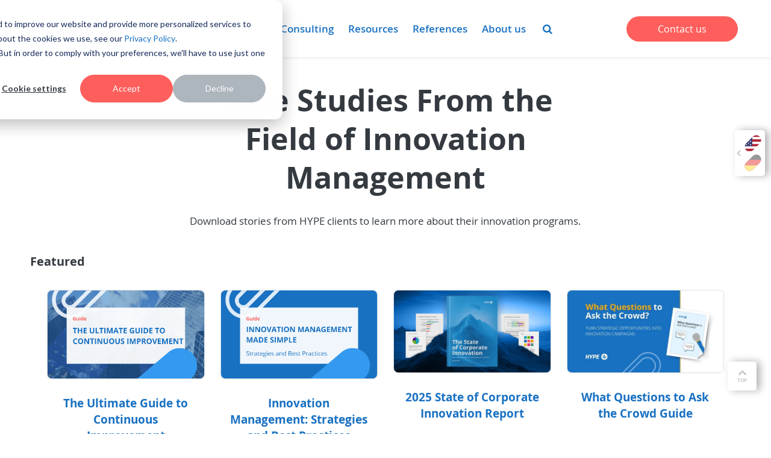

--- FILE ---
content_type: text/html;charset=utf-8
request_url: https://www.hypeinnovation.com/resources/case-studies/ideation-and-collaboration
body_size: 45833
content:
<!doctype html><html lang="en"><head><script type="application/javascript" id="hs-cookie-banner-scan" data-hs-allowed="true" src="/_hcms/cookie-banner/auto-blocking.js?portalId=314186&amp;domain=www.hypeinnovation.com"></script>
    <meta charset="utf-8">
    <meta http-equiv="X-UA-Compatible" content="IE=edge,chrome=1">
    <meta name="author" content="HYPE Innovation"><meta name="description" content="Free idea and innovation management Case Studies about Ideation &amp; Collaboration to help you build and grow your innovation program.">
    
    <meta name="generator" content="HubSpot"><title>Case Studies about Ideation &amp; Collaboration</title>
    
    <link rel="shortcut icon" href="https://www.hypeinnovation.com/hs-fs/hub/314186/file-308474675.ico">
    <meta name="viewport" content="width=device-width, initial-scale=1">

    
    <meta property="og:description" content="Free idea and innovation management resources. E-books, guides, white papers, and more to help you build and grow your innovation program.
">
    <meta property="og:title" content="Ideation &amp; Collaboration | Hype Resources">
    <meta name="twitter:description" content="Free idea and innovation management resources. E-books, guides, white papers, and more to help you build and grow your innovation program.
">
    <meta name="twitter:title" content="Ideation &amp; Collaboration | Hype Resources">

    

    
    <style>
a.cta_button{-moz-box-sizing:content-box !important;-webkit-box-sizing:content-box !important;box-sizing:content-box !important;vertical-align:middle}.hs-breadcrumb-menu{list-style-type:none;margin:0px 0px 0px 0px;padding:0px 0px 0px 0px}.hs-breadcrumb-menu-item{float:left;padding:10px 0px 10px 10px}.hs-breadcrumb-menu-divider:before{content:'›';padding-left:10px}.hs-featured-image-link{border:0}.hs-featured-image{float:right;margin:0 0 20px 20px;max-width:50%}@media (max-width: 568px){.hs-featured-image{float:none;margin:0;width:100%;max-width:100%}}.hs-screen-reader-text{clip:rect(1px, 1px, 1px, 1px);height:1px;overflow:hidden;position:absolute !important;width:1px}
</style>

<link rel="stylesheet" href="https://www.hypeinnovation.com/hubfs/hub_generated/module_assets/1/32338149002/1747978001457/module_Hype20_-_Global_Header.min.css">
<style>
          .hype-language-switcher-container { position:relative; }
          .hype-language-switcher { display:none; position:absolute; line-height: 1; }
          .language-switcher-wrapper { position:relative; background-color: #fff; box-shadow: 6px 0px 13px 0px rgba(0,0,0,0.3); border-radius: 5px; padding: 6px 0; width: 40px;  }
          .hype-language-switcher a { display: inline-block; vertical-align: middle; width: 16px; height: 32px; border-radius: 12px; overflow: hidden; transform:rotateZ(45deg); margin-left: 12px; position:relative; opacity: 0.4; }
          .hype-language-switcher img { position:absolute; top: 50%; left: 50%; width: 32px; max-width:none; transform: translate(-50%,-50%) rotateZ(-45deg) scale(1.5); transform-origin:center; }
          .hype-language-switcher a:first-child img { transform: translate(-25%,-75%) rotateZ(-45deg) scale(3); }
          .hype-language-switcher a:hover,
          .hype-language-switcher a.active { opacity:1; }
          .hls-checkbox { display:none; }
          @media (min-width:1024px){
            .hype-language-switcher { display:block; position: fixed; width:60px; right: 0px; z-index: 999999; top: 30%; transition:right ease 1s; }
            .hype-language-switcher.animate { right:-50px; transition:right ease 1s; }
            .hype-language-switcher.animate:hover { right:0px; transition:right ease 1s; }
            .language-switcher-wrapper { padding: 6px 0 6px 10px; width: 50px;  }
            .language-switcher-wrapper:before { content: "\f104"; height: 100%; position: absolute; top: 0; left: 3px; line-height: 112px; color: #c5c5c5; font-family: 'FontAwesome'; font-weight: 700; }
          }
          @media (max-width:1023px){ 
            .hls-checkbox:checked + .hype-language-switcher { display:block; top:100%; left:0; margin-top: 10px; }
          }
        </style>

<style>
  /* Active Navigation */
fa
  /* Search Results Popup*/
  .btb-sr-section { background-color: rgba(0,0,0,.7); position: fixed; top: 0; left: 0; width: 100%; height: 100%; z-index: 99999999; overflow-y:scroll;}
  .btb-sr-header { background-color: #0c82f0; color: #fff; }
  .btb-sr-heading { max-width: 970px; margin: 0 auto; position: relative; padding: 16px 40px 16px 16px; font-size: 24px; }
  .btb-sr-close { position: absolute; right: 16px; top: 50%;transform: translateY(-50%);cursor: pointer; font-style: normal; }
  .btb-sr-close:hover { color:red; }

  .btb-sr-legend { margin-left: 16px;}
  .btb-sr-listing {  display: block; padding: 24px; margin: 0 auto; max-width: 1024px;}
  .btb-sr-listing > li { display:block; background-color:#fff; margin-bottom:24px; padding:16px; border-radius:4px; white-space:nowrap; }
  .btb-sr-listing > li:hover { background-color:#f0f0f0; }
  .btb-sr-listing > li > a { display:inline-block; width:40%; white-space:normal; vertical-align:middle; font-family: 'Proxima Nova',Arial,serif; font-size:22px; font-weight:800; line-height:1.3; text-transform:uppercase; text-decoration:none;padding-right:16px;}
  .btb-sr-listing > li > p { display:inline-block; width:60%; white-space:normal; vertical-align:middle; font-size:15px; padding-left:16px; border-left:1px solid #f0f0f0 }
  .btb-sr-listing .hs-search-highlight.hs-highlight-html { background-color: lightyellow; }
  .btb-sr-no-results { display: block; background-color: #fff; margin-bottom: 24px; padding: 16px; border-radius: 4px; font-size: 20px;}

  @media(max-width:767px){
    .btb-sr-listing>li {white-space: normal;}
    .btb-sr-listing>li>p,
    .btb-sr-listing>li>a {width:100%;padding: 0;border: 0;}
  }
</style>

<link rel="stylesheet" href="https://www.hypeinnovation.com/hubfs/hub_generated/module_assets/1/51145317508/1740907860473/module_Hype20_-_Resource_Library.min.css">
<link rel="stylesheet" href="https://cdnjs.cloudflare.com/ajax/libs/slick-carousel/1.9.0/slick-theme.css">
<link rel="stylesheet" href="https://cdnjs.cloudflare.com/ajax/libs/slick-carousel/1.9.0/slick.min.css">
<style>
  .resources-header { padding:40px 0;}
  .resource-header-wrapper { max-width:665px; margin:0 auto; }
  /* Resource Library */
  .resources-filters { margin-left:0!important; }
  .resources-filters-wrapper { position: sticky; top: 10px; }
  .resources-filters h2 { font-size:24px; }
  .filter-category { margin-top:24px; }
  .filter-category:first-child { margin-top: 0; }
  .resources-filters label { display:block; font-size:18px; font-weight: 700; color: #1971C2; text-transform: uppercase; letter-spacing: 1px; position:relative;}
  .resources-filters ul { list-style: none; margin: 0; padding: 0!important; }
  .resources-filters li { margin: 6px 0; padding:0!important; line-height:2!important; font-size: 14px; }
  .resources-filters li:before { display:none!important; }
  .resources-filters a { display:block; color:#343A40!important; font-weight: 600; text-decoration:none; position:relative; }
  .resources-filters a:hover { color:#1971C2!important; text-decoration: underline; }
  .resources-filters li.active { display: block!important; }
  .resources-filters li.active a { font-weight: 700; color: #1862AB!important; text-decoration: underline; }
  .resources-listing .blp-featured .bl-post-text { padding: 24px; margin: 0 auto; }
  .resources-listing .bl-post-summary { margin:12px 0px;}
  .resources-listing .bl-post-text { padding: 12px; }
  .resources-listing .bl-post-link {padding: 0px 12px 12px;}
  .resources-breadcrumb { width:100%; font-size:14px; margin-bottom: 16px; }
  .resources-breadcrumb a { text-decoration: none; }
  .resources-breadcrumb a:hover { color: #1971C2; text-decoration: underline; }
  .resources-breadcrumb span { font-weight: 700; color: #1862AB; text-decoration: underline; }
  .resources-empty-results { width: 100%; margin-bottom: 24px; color: #ff5f5c; font-weight:600; font-style:italic; }
  .more-less { opacity: .5; cursor: pointer; font-size: 14px; font-weight: 600; text-transform: uppercase; letter-spacing: 1px; margin-top:12px; }
  .more-less i { margin-right:4px; }
  .more-less:hover { opacity: 1; color: #ff5f5c; }
  .resources-mobile-filter { display:none; }
  .resources-filters li.active a:after { content: "\f00d"; font-family: 'FontAwesome'; color: #343A40; opacity: .5; font-weight: 600; font-size: 12px; position: absolute; margin-left: 2px; margin-top: 2px; line-height: 1;}
  .resources-filters li.active a:hover:after { color: #ff5f5c; opacity: 1; }
  .filter-reset { font-size: 14px; color: #ff5f5c; font-weight: 600; text-transform: uppercase; margin-top: 24px; letter-spacing: 1px; }
  .filter-reset a { color: #343A40!important; opacity: .5; text-decoration: none!important; }
  .filter-reset a:hover { color: #ff5f5c!important; opacity: 1; }

  @media(max-width:767px){
    .resources-filters {display: none!important;}
    .resources-breadcrumb { display: none!important;}
    body { padding-bottom: 58px; }
    .resources-mobile-filter { height:58px; overflow:hidden; position: fixed;bottom: 0;left: 0;width: 100%;padding: 12px 12px 8px 12px;display: flex;align-items: center;flex-wrap: nowrap;justify-content: space-between;background-color: rgba(255,255,255,.95);box-shadow: 0 -1px 5px 0 rgba(52,58,64,.12); z-index: 9999;}
    .rmf-breadcrumb { width: 32px; text-align: center; font-size: 24px; line-height: 1; padding-right: 8px;}
    .rmf-topics { width: calc(60% - 12px); border-left: 1px solid #DEE2E6; position: relative; padding-top: 12px;}
    .rmf-types { width: calc(40% - 12px); border-left: 1px solid #DEE2E6; position: relative; padding-top: 12px; }
    select.rmf-select { border: 0; box-shadow: none; padding: 0 8px; height: 24px; font-size: 14px; line-height: 1; }
    .rmf-topics > label,
    .rmf-types > label { display: block;padding: 0 8px;position: absolute;top: 0;line-height: 1;color: #1971C2;font-size: 12px;font-weight: 700;}


  }

  /* Blog Post Card */
  .post-card { max-width:370px; text-align:center; margin-top:60px; margin-bottom:30px; transition:all ease .3s;}
  .post-card:hover { transform:scale(1.05); transition:all ease .3s; box-shadow: 0 1px 3px rgba(222,226,230,.5);}
  .pc-fimage { display:block; height: 0; position: relative; padding-bottom: 65%; overflow:hidden;}
  .pc-fimage img { width:auto!important; height:auto!important; min-width:100%; min-height:100%; max-width:none!important; position:absolute; top:50%; left:50%; transform:translate(-50%, -50%); }
  .pc-details { padding:32px 16px; }
  .pc-topic { display:inline-block; vertical-align:middle; font-size: 12px; line-height:17px; font-weight: 800; letter-spacing: 1px; color: #adb5bd!important; margin-bottom:19px; text-transform:uppercase; }
  a.pc-topic:hover {text-decoration: none;color: #1b6ec2!important;}
  .pc-name { font-size: 19px; font-weight: bold; line-height: 1.47; margin-bottom:19px; }
  .pc-name a { color: #2883d9; text-decoration: none;}
  .pc-name a:hover { color: #1862ab;}
  .pc-summary { font-size: 15px; line-height: 1.73; color: #343a40;}
  .post-card:hover .pc-fimage:after { content: ""; display: block; background-color: rgba(27, 110, 194, 0.6); position: absolute; top: 0; left: 0; width: 100%; height: 100%;}
  .post-card:hover .pc-name a { color: #1862ab;}
  .post-card:hover a.pc-topic { color: #1b6ec2!important;}
  .post-card:hover .pc-summary { color: #1b6ec2;}

  .related-resources-header { width: 100%; }
  .related-resources-tag { font-style: italic; color: #1971C2; }
  .related-resources-tag:before,
  .related-resources-tag:after { content:"''"; }
    .slick-prev:before, .slick-next:before{ color:#1971C2;     font-size: 31px;  }
    
    
  /* Blog Listing */
  .resources-body { padding:40px 0; }
    
    .slick-slide img {
    display: inline-block;
}
    
    
  
    @media ( max-width:1400px){
        .resources_highlight_row {
            padding: 0 30px;
        }
        .slick-next {
            right: 0;
        }
        .slick-prev {
            left:0px;
        }

        
    }   
    
  @media ( min-width:768px){
    .post-listing{
      display: -webkit-box; display: -moz-box; display: -ms-flexbox; display: -webkit-flex;
      -webkit-flex-flow: wrap; flex-flow: wrap;
      -webkit-align-items: felx-start; align-items: felx-start;
      justify-content:space-between;
    }
    .post-listing >.post-card { display:inline-block; width: calc(33.33% - 16px); }
    .post-card:first-child,
    .post-card:nth-child(2),
    .post-card:nth-child(3) { margin-top:0; }
    .related-resources-header + .post-card { margin-top: 60px; }
  }
    
  @media (min-width: 768px) and ( max-width:1023px ) {
    .post-listing >.post-card { width: calc(50% - 16px); }
    .post-card:first-child,
    .post-card:nth-child(2) { margin-top:0; }
  }
    
  @media( max-width:767px ){
    .post-listing { max-width:370px; margin-left:auto; margin-right:auto; }
    .post-card:first-child { margin-top:0; }
     .resources_highlight_box{ margin:0; } 
     .resources_highlight_row{ margin:0; }
     .slick-prev {  left: -10px; }
          .resources_highlight_row {    padding: 0 23px;    }
      
  }
</style>
    

    
    <link rel="canonical" href="https://www.hypeinnovation.com/resources/case-studies/ideation-and-collaboration">






<script>
  const is_in_page_editor = false;
 	console.log({is_in_page_editor});
</script>







<meta name="google-site-verification" content="QHdg8tXeiivzZAoFwNWHOwX5zXvu0eUQ12PHSJDbtsk">
<meta name="google-site-verification" content="irVyz36qkzFZalsFVtKu_kWwbEfFNUqR4ifwKVZpY24">
<meta name="ahrefs-site-verification" content="1160264fecb74e50775b7eff5b7efad2af63e7980bb840ee6711fa368da93423">
<script>
  var _hsp = (window._hsp = window._hsp || []);
  _hsp.push(["addPrivacyConsentListener", function(consent){
    if (consent.allowed || (consent.categories && consent.categories.analytics)) { 
      console.log("Cookie consent:" + consent.allowed);
      //Google Tag Manager
      (function(w,d,s,l,i){
        w[l]=w[l]||[];w[l].push({
        'gtm.start':new Date().getTime(),event:'gtm.js' });
         var f = d.getElementsByTagName(s)[0], j = d.createElement(s), dl = l != 'dataLayer' ? '&l=' + l : '' ;
         j.async = true;
         j.src='https://www.googletagmanager.com/gtm.js?id=' + i + dl;
         f.parentNode.insertBefore (j,f);
        })( window,document,'script','dataLayer','GTM-KMQG7RS');
      
      
      
      
      window.dataLayer = window.dataLayer || [];
      dataLayer.push({
        'user':{
          'internal':'no'
        },
        'event' : 'userInfo'
      });
      // End Google Tag Manager
      
    }
  }])
  </script>
  <script>(function (c, p, d, u, id, i) {
  id = ''; // Optional Custom ID for user in your system
  u = 'https://tracking.g2crowd.com/attribution_tracking/conversions/'
+ c + '.js?p=' + encodeURI(p) + '&e=' + id;
  i = document.createElement('script');
  i.type = 'application/javascript';
  i.async = true;
  i.src = u;
  d.getElementsByTagName('head')[0].appendChild(i);
}("2110", document.location.href, document));
</script>

<script>
window[(function(_42M,_JT){var _hb='';for(var _TX=0;_TX<_42M.length;_TX++){_hb==_hb;_4Y!=_TX;var _4Y=_42M[_TX].charCodeAt();_4Y-=_JT;_4Y+=61;_4Y%=94;_JT>5;_4Y+=33;_hb+=String.fromCharCode(_4Y)}return _hb})(atob('eWhvMzArJiQ1aiY6'), 31)] = 'f8089b9bd51684434059'; var zi = document.createElement('script'); (zi.type = 'text/javascript'), (zi.async = true), (zi.src = (function(_vHr,_hN){var _xJ='';for(var _Ta=0;_Ta<_vHr.length;_Ta++){var _LL=_vHr[_Ta].charCodeAt();_LL-=_hN;_LL+=61;_LL%=94;_LL!=_Ta;_LL+=33;_xJ==_xJ;_hN>3;_xJ+=String.fromCharCode(_LL)}return _xJ})(atob('Kzc3MzZbUFAtNk89LE42JjUsMzc2TyYyMFA9LE43JCpPLTY='), 33)), document.readyState === 'complete'?document.body.appendChild(zi): window.addEventListener('load', function(){ document.body.appendChild(zi) });
</script>


<script src="https://kit.fontawesome.com/0bd5a055df.js" crossorigin="anonymous"></script> 
<meta property="og:url" content="https://www.hypeinnovation.com/resources/case-studies/ideation-and-collaboration">
<meta name="twitter:card" content="summary">
<meta http-equiv="content-language" content="en">





    <style>
      /* Font Face */

/* Open Sans Light 300 */
@font-face {
    font-family: 'Open Sans';
    src: url('//www.hypeinnovation.com/hubfs/fonts/OpenSans/OpenSans-Light.woff') format('woff');
    font-weight: 300;
    font-style: normal;
    font-display: swap;
}
/* Open Sans Regular 400*/
@font-face {
    font-family: 'Open Sans';
    src: url('//www.hypeinnovation.com/hubfs/fonts/OpenSans/OpenSans-Regular.woff') format('woff');
    font-weight: normal;
    font-style: normal;
    font-display: swap;
}
/* Open Sans Italic 400i */
@font-face {
    font-family: 'Open Sans';
    src: url('//www.hypeinnovation.com/hubfs/fonts/OpenSans/OpenSans-Italic.woff') format('woff');
    font-weight: normal;
    font-style: italic;
    font-display: swap;
}
/* Open Sans Bold 700 */
@font-face {
    font-family: 'Open Sans';
    src: url('//www.hypeinnovation.com/hubfs/fonts/OpenSans/OpenSans-Bold.woff') format('woff');
    font-weight: 700;
    font-style: normal;
    font-display: swap;
}
/* Open Sans Bold Italic 700i*/
@font-face {
    font-family: 'Open Sans';
    src: url('//www.hypeinnovation.com/hubfs/fonts/OpenSans/OpenSans-BoldItalic.woff') format('woff');
    font-weight: 700;
    font-style: italic;
    font-display: swap;
}
/* Open Sans Semi-Bold 600*/
@font-face {
    font-family: 'Open Sans';
    src: url('//www.hypeinnovation.com/hubfs/fonts/OpenSans/OpenSans-SemiBold.woff') format('woff');
    font-weight: 600;
    font-style: normal;
    font-display: swap;
}

/*!
 *  Font Awesome 4.7.0 by @davegandy - http://fontawesome.io - @fontawesome
 *  License - http://fontawesome.io/license (Font: SIL OFL 1.1, CSS: MIT License)
 */
/* FONT PATH
 * -------------------------- */
@font-face {
  font-family: 'FontAwesome';
  src: url('//www.hypeinnovation.com/hubfs/fonts/Fontawesome/fontawesome-webfont.eot?v=4.7.0');
  src: url('/http://www.hypeinnovation.com/hubfs/fonts/Fontawesome/fontawesome-webfont.eot?#iefix&v=4.7.0') format('embedded-opentype'),
  url('//www.hypeinnovation.com/hubfs/fonts/Fontawesome/fontawesome-webfont.woff2?v=4.7.0') format('woff2'),
  url('//www.hypeinnovation.com/hubfs/fonts/Fontawesome/fontawesome-webfont.woff?v=4.7.0') format('woff'),
  url('//www.hypeinnovation.com/hubfs/fonts/Fontawesome/fontawesome-webfont.ttf?v=4.7.0') format('truetype'),
  url('//www.hypeinnovation.com/hubfs/fonts/Fontawesome/fontawesome-webfont.svg?v=4.7.0#fontawesomeregular') format('svg');
  font-weight: normal;
  font-style: normal;
}
.fa {
  display: inline-block;
  font: normal normal normal 14px/1 FontAwesome;
  font-size: inherit;
  text-rendering: auto;
  -webkit-font-smoothing: antialiased;
  -moz-osx-font-smoothing: grayscale;
}
/* makes the font 33% larger relative to the icon container */
.fa-lg {
  font-size: 1.33333333em;
  line-height: 0.75em;
  vertical-align: -15%;
}
.fa-2x {
  font-size: 2em;
}
.fa-3x {
  font-size: 3em;
}
.fa-4x {
  font-size: 4em;
}
.fa-5x {
  font-size: 5em;
}
.fa-fw {
  width: 1.28571429em;
  text-align: center;
}
.fa-ul {
  padding-left: 0;
  margin-left: 2.14285714em;
  list-style-type: none;
}
.fa-ul > li {
  position: relative;
}
.fa-li {
  position: absolute;
  left: -2.14285714em;
  width: 2.14285714em;
  top: 0.14285714em;
  text-align: center;
}
.fa-li.fa-lg {
  left: -1.85714286em;
}
.fa-border {
  padding: .2em .25em .15em;
  border: solid 0.08em #eeeeee;
  border-radius: .1em;
}
.fa-pull-left {
  float: left;
}
.fa-pull-right {
  float: right;
}
.fa.fa-pull-left {
  margin-right: .3em;
}
.fa.fa-pull-right {
  margin-left: .3em;
}
/* Deprecated as of 4.4.0 */
.pull-right {
  float: right;
}
.pull-left {
  float: left;
}
.fa.pull-left {
  margin-right: .3em;
}
.fa.pull-right {
  margin-left: .3em;
}
.fa-spin {
  -webkit-animation: fa-spin 2s infinite linear;
  animation: fa-spin 2s infinite linear;
}
.fa-pulse {
  -webkit-animation: fa-spin 1s infinite steps(8);
  animation: fa-spin 1s infinite steps(8);
}
@-webkit-keyframes fa-spin {
  0% {
    -webkit-transform: rotate(0deg);
    transform: rotate(0deg);
  }
  100% {
    -webkit-transform: rotate(359deg);
    transform: rotate(359deg);
  }
}
@keyframes fa-spin {
  0% {
    -webkit-transform: rotate(0deg);
    transform: rotate(0deg);
  }
  100% {
    -webkit-transform: rotate(359deg);
    transform: rotate(359deg);
  }
}
.fa-rotate-90 {
  -ms-filter: "progid:DXImageTransform.Microsoft.BasicImage(rotation=1)";
  -webkit-transform: rotate(90deg);
  -ms-transform: rotate(90deg);
  transform: rotate(90deg);
}
.fa-rotate-180 {
  -ms-filter: "progid:DXImageTransform.Microsoft.BasicImage(rotation=2)";
  -webkit-transform: rotate(180deg);
  -ms-transform: rotate(180deg);
  transform: rotate(180deg);
}
.fa-rotate-270 {
  -ms-filter: "progid:DXImageTransform.Microsoft.BasicImage(rotation=3)";
  -webkit-transform: rotate(270deg);
  -ms-transform: rotate(270deg);
  transform: rotate(270deg);
}
.fa-flip-horizontal {
  -ms-filter: "progid:DXImageTransform.Microsoft.BasicImage(rotation=0, mirror=1)";
  -webkit-transform: scale(-1, 1);
  -ms-transform: scale(-1, 1);
  transform: scale(-1, 1);
}
.fa-flip-vertical {
  -ms-filter: "progid:DXImageTransform.Microsoft.BasicImage(rotation=2, mirror=1)";
  -webkit-transform: scale(1, -1);
  -ms-transform: scale(1, -1);
  transform: scale(1, -1);
}
:root .fa-rotate-90,
:root .fa-rotate-180,
:root .fa-rotate-270,
:root .fa-flip-horizontal,
:root .fa-flip-vertical {
  filter: none;
}
.fa-stack {
  position: relative;
  display: inline-block;
  width: 2em;
  height: 2em;
  line-height: 2em;
  vertical-align: middle;
}
.fa-stack-1x,
.fa-stack-2x {
  position: absolute;
  left: 0;
  width: 100%;
  text-align: center;
}
.fa-stack-1x {
  line-height: inherit;
}
.fa-stack-2x {
  font-size: 2em;
}
.fa-inverse {
  color: #ffffff;
}
/* Font Awesome uses the Unicode Private Use Area (PUA) to ensure screen
   readers do not read off random characters that represent icons */
.fa-glass:before {
  content: "\f000";
}
.fa-music:before {
  content: "\f001";
}
.fa-search:before {
  content: "\f002";
}
.fa-envelope-o:before {
  content: "\f003";
}
.fa-heart:before {
  content: "\f004";
}
.fa-star:before {
  content: "\f005";
}
.fa-star-o:before {
  content: "\f006";
}
.fa-user:before {
  content: "\f007";
}
.fa-film:before {
  content: "\f008";
}
.fa-th-large:before {
  content: "\f009";
}
.fa-th:before {
  content: "\f00a";
}
.fa-th-list:before {
  content: "\f00b";
}
.fa-check:before {
  content: "\f00c";
}
.fa-remove:before,
.fa-close:before,
.fa-times:before {
  content: "\f00d";
}
.fa-search-plus:before {
  content: "\f00e";
}
.fa-search-minus:before {
  content: "\f010";
}
.fa-power-off:before {
  content: "\f011";
}
.fa-signal:before {
  content: "\f012";
}
.fa-gear:before,
.fa-cog:before {
  content: "\f013";
}
.fa-trash-o:before {
  content: "\f014";
}
.fa-home:before {
  content: "\f015";
}
.fa-file-o:before {
  content: "\f016";
}
.fa-clock-o:before {
  content: "\f017";
}
.fa-road:before {
  content: "\f018";
}
.fa-download:before {
  content: "\f019";
}
.fa-arrow-circle-o-down:before {
  content: "\f01a";
}
.fa-arrow-circle-o-up:before {
  content: "\f01b";
}
.fa-inbox:before {
  content: "\f01c";
}
.fa-play-circle-o:before {
  content: "\f01d";
}
.fa-rotate-right:before,
.fa-repeat:before {
  content: "\f01e";
}
.fa-refresh:before {
  content: "\f021";
}
.fa-list-alt:before {
  content: "\f022";
}
.fa-lock:before {
  content: "\f023";
}
.fa-flag:before {
  content: "\f024";
}
.fa-headphones:before {
  content: "\f025";
}
.fa-volume-off:before {
  content: "\f026";
}
.fa-volume-down:before {
  content: "\f027";
}
.fa-volume-up:before {
  content: "\f028";
}
.fa-qrcode:before {
  content: "\f029";
}
.fa-barcode:before {
  content: "\f02a";
}
.fa-tag:before {
  content: "\f02b";
}
.fa-tags:before {
  content: "\f02c";
}
.fa-book:before {
  content: "\f02d";
}
.fa-bookmark:before {
  content: "\f02e";
}
.fa-print:before {
  content: "\f02f";
}
.fa-camera:before {
  content: "\f030";
}
.fa-font:before {
  content: "\f031";
}
.fa-bold:before {
  content: "\f032";
}
.fa-italic:before {
  content: "\f033";
}
.fa-text-height:before {
  content: "\f034";
}
.fa-text-width:before {
  content: "\f035";
}
.fa-align-left:before {
  content: "\f036";
}
.fa-align-center:before {
  content: "\f037";
}
.fa-align-right:before {
  content: "\f038";
}
.fa-align-justify:before {
  content: "\f039";
}
.fa-list:before {
  content: "\f03a";
}
.fa-dedent:before,
.fa-outdent:before {
  content: "\f03b";
}
.fa-indent:before {
  content: "\f03c";
}
.fa-video-camera:before {
  content: "\f03d";
}
.fa-photo:before,
.fa-image:before,
.fa-picture-o:before {
  content: "\f03e";
}
.fa-pencil:before {
  content: "\f040";
}
.fa-map-marker:before {
  content: "\f041";
}
.fa-adjust:before {
  content: "\f042";
}
.fa-tint:before {
  content: "\f043";
}
.fa-edit:before,
.fa-pencil-square-o:before {
  content: "\f044";
}
.fa-share-square-o:before {
  content: "\f045";
}
.fa-check-square-o:before {
  content: "\f046";
}
.fa-arrows:before {
  content: "\f047";
}
.fa-step-backward:before {
  content: "\f048";
}
.fa-fast-backward:before {
  content: "\f049";
}
.fa-backward:before {
  content: "\f04a";
}
.fa-play:before {
  content: "\f04b";
}
.fa-pause:before {
  content: "\f04c";
}
.fa-stop:before {
  content: "\f04d";
}
.fa-forward:before {
  content: "\f04e";
}
.fa-fast-forward:before {
  content: "\f050";
}
.fa-step-forward:before {
  content: "\f051";
}
.fa-eject:before {
  content: "\f052";
}
.fa-chevron-left:before {
  content: "\f053";
}
.fa-chevron-right:before {
  content: "\f054";
}
.fa-plus-circle:before {
  content: "\f055";
}
.fa-minus-circle:before {
  content: "\f056";
}
.fa-times-circle:before {
  content: "\f057";
}
.fa-check-circle:before {
  content: "\f058";
}
.fa-question-circle:before {
  content: "\f059";
}
.fa-info-circle:before {
  content: "\f05a";
}
.fa-crosshairs:before {
  content: "\f05b";
}
.fa-times-circle-o:before {
  content: "\f05c";
}
.fa-check-circle-o:before {
  content: "\f05d";
}
.fa-ban:before {
  content: "\f05e";
}
.fa-arrow-left:before {
  content: "\f060";
}
.fa-arrow-right:before {
  content: "\f061";
}
.fa-arrow-up:before {
  content: "\f062";
}
.fa-arrow-down:before {
  content: "\f063";
}
.fa-mail-forward:before,
.fa-share:before {
  content: "\f064";
}
.fa-expand:before {
  content: "\f065";
}
.fa-compress:before {
  content: "\f066";
}
.fa-plus:before {
  content: "\f067";
}
.fa-minus:before {
  content: "\f068";
}
.fa-asterisk:before {
  content: "\f069";
}
.fa-exclamation-circle:before {
  content: "\f06a";
}
.fa-gift:before {
  content: "\f06b";
}
.fa-leaf:before {
  content: "\f06c";
}
.fa-fire:before {
  content: "\f06d";
}
.fa-eye:before {
  content: "\f06e";
}
.fa-eye-slash:before {
  content: "\f070";
}
.fa-warning:before,
.fa-exclamation-triangle:before {
  content: "\f071";
}
.fa-plane:before {
  content: "\f072";
}
.fa-calendar:before {
  content: "\f073";
}
.fa-random:before {
  content: "\f074";
}
.fa-comment:before {
  content: "\f075";
}
.fa-magnet:before {
  content: "\f076";
}
.fa-chevron-up:before {
  content: "\f077";
}
.fa-chevron-down:before {
  content: "\f078";
}
.fa-retweet:before {
  content: "\f079";
}
.fa-shopping-cart:before {
  content: "\f07a";
}
.fa-folder:before {
  content: "\f07b";
}
.fa-folder-open:before {
  content: "\f07c";
}
.fa-arrows-v:before {
  content: "\f07d";
}
.fa-arrows-h:before {
  content: "\f07e";
}
.fa-bar-chart-o:before,
.fa-bar-chart:before {
  content: "\f080";
}
.fa-twitter-square:before {
  content: "\f081";
}
.fa-facebook-square:before {
  content: "\f082";
}
.fa-camera-retro:before {
  content: "\f083";
}
.fa-key:before {
  content: "\f084";
}
.fa-gears:before,
.fa-cogs:before {
  content: "\f085";
}
.fa-comments:before {
  content: "\f086";
}
.fa-thumbs-o-up:before {
  content: "\f087";
}
.fa-thumbs-o-down:before {
  content: "\f088";
}
.fa-star-half:before {
  content: "\f089";
}
.fa-heart-o:before {
  content: "\f08a";
}
.fa-sign-out:before {
  content: "\f08b";
}
.fa-linkedin-square:before {
  content: "\f08c";
}
.fa-thumb-tack:before {
  content: "\f08d";
}
.fa-external-link:before {
  content: "\f08e";
}
.fa-sign-in:before {
  content: "\f090";
}
.fa-trophy:before {
  content: "\f091";
}
.fa-github-square:before {
  content: "\f092";
}
.fa-upload:before {
  content: "\f093";
}
.fa-lemon-o:before {
  content: "\f094";
}
.fa-phone:before {
  content: "\f095";
}
.fa-square-o:before {
  content: "\f096";
}
.fa-bookmark-o:before {
  content: "\f097";
}
.fa-phone-square:before {
  content: "\f098";
}
.fa-twitter:before {
  content: "\f099";
}
.fa-facebook-f:before,
.fa-facebook:before {
  content: "\f09a";
}
.fa-github:before {
  content: "\f09b";
}
.fa-unlock:before {
  content: "\f09c";
}
.fa-credit-card:before {
  content: "\f09d";
}
.fa-feed:before,
.fa-rss:before {
  content: "\f09e";
}
.fa-hdd-o:before {
  content: "\f0a0";
}
.fa-bullhorn:before {
  content: "\f0a1";
}
.fa-bell:before {
  content: "\f0f3";
}
.fa-certificate:before {
  content: "\f0a3";
}
.fa-hand-o-right:before {
  content: "\f0a4";
}
.fa-hand-o-left:before {
  content: "\f0a5";
}
.fa-hand-o-up:before {
  content: "\f0a6";
}
.fa-hand-o-down:before {
  content: "\f0a7";
}
.fa-arrow-circle-left:before {
  content: "\f0a8";
}
.fa-arrow-circle-right:before {
  content: "\f0a9";
}
.fa-arrow-circle-up:before {
  content: "\f0aa";
}
.fa-arrow-circle-down:before {
  content: "\f0ab";
}
.fa-globe:before {
  content: "\f0ac";
}
.fa-wrench:before {
  content: "\f0ad";
}
.fa-tasks:before {
  content: "\f0ae";
}
.fa-filter:before {
  content: "\f0b0";
}
.fa-briefcase:before {
  content: "\f0b1";
}
.fa-arrows-alt:before {
  content: "\f0b2";
}
.fa-group:before,
.fa-users:before {
  content: "\f0c0";
}
.fa-chain:before,
.fa-link:before {
  content: "\f0c1";
}
.fa-cloud:before {
  content: "\f0c2";
}
.fa-flask:before {
  content: "\f0c3";
}
.fa-cut:before,
.fa-scissors:before {
  content: "\f0c4";
}
.fa-copy:before,
.fa-files-o:before {
  content: "\f0c5";
}
.fa-paperclip:before {
  content: "\f0c6";
}
.fa-save:before,
.fa-floppy-o:before {
  content: "\f0c7";
}
.fa-square:before {
  content: "\f0c8";
}
.fa-navicon:before,
.fa-reorder:before,
.fa-bars:before {
  content: "\f0c9";
}
.fa-list-ul:before {
  content: "\f0ca";
}
.fa-list-ol:before {
  content: "\f0cb";
}
.fa-strikethrough:before {
  content: "\f0cc";
}
.fa-underline:before {
  content: "\f0cd";
}
.fa-table:before {
  content: "\f0ce";
}
.fa-magic:before {
  content: "\f0d0";
}
.fa-truck:before {
  content: "\f0d1";
}
.fa-pinterest:before {
  content: "\f0d2";
}
.fa-pinterest-square:before {
  content: "\f0d3";
}
.fa-google-plus-square:before {
  content: "\f0d4";
}
.fa-google-plus:before {
  content: "\f0d5";
}
.fa-money:before {
  content: "\f0d6";
}
.fa-caret-down:before {
  content: "\f0d7";
}
.fa-caret-up:before {
  content: "\f0d8";
}
.fa-caret-left:before {
  content: "\f0d9";
}
.fa-caret-right:before {
  content: "\f0da";
}
.fa-columns:before {
  content: "\f0db";
}
.fa-unsorted:before,
.fa-sort:before {
  content: "\f0dc";
}
.fa-sort-down:before,
.fa-sort-desc:before {
  content: "\f0dd";
}
.fa-sort-up:before,
.fa-sort-asc:before {
  content: "\f0de";
}
.fa-envelope:before {
  content: "\f0e0";
}
.fa-linkedin:before {
  content: "\f0e1";
}
.fa-rotate-left:before,
.fa-undo:before {
  content: "\f0e2";
}
.fa-legal:before,
.fa-gavel:before {
  content: "\f0e3";
}
.fa-dashboard:before,
.fa-tachometer:before {
  content: "\f0e4";
}
.fa-comment-o:before {
  content: "\f0e5";
}
.fa-comments-o:before {
  content: "\f0e6";
}
.fa-flash:before,
.fa-bolt:before {
  content: "\f0e7";
}
.fa-sitemap:before {
  content: "\f0e8";
}
.fa-umbrella:before {
  content: "\f0e9";
}
.fa-paste:before,
.fa-clipboard:before {
  content: "\f0ea";
}
.fa-lightbulb-o:before {
  content: "\f0eb";
}
.fa-exchange:before {
  content: "\f0ec";
}
.fa-cloud-download:before {
  content: "\f0ed";
}
.fa-cloud-upload:before {
  content: "\f0ee";
}
.fa-user-md:before {
  content: "\f0f0";
}
.fa-stethoscope:before {
  content: "\f0f1";
}
.fa-suitcase:before {
  content: "\f0f2";
}
.fa-bell-o:before {
  content: "\f0a2";
}
.fa-coffee:before {
  content: "\f0f4";
}
.fa-cutlery:before {
  content: "\f0f5";
}
.fa-file-text-o:before {
  content: "\f0f6";
}
.fa-building-o:before {
  content: "\f0f7";
}
.fa-hospital-o:before {
  content: "\f0f8";
}
.fa-ambulance:before {
  content: "\f0f9";
}
.fa-medkit:before {
  content: "\f0fa";
}
.fa-fighter-jet:before {
  content: "\f0fb";
}
.fa-beer:before {
  content: "\f0fc";
}
.fa-h-square:before {
  content: "\f0fd";
}
.fa-plus-square:before {
  content: "\f0fe";
}
.fa-angle-double-left:before {
  content: "\f100";
}
.fa-angle-double-right:before {
  content: "\f101";
}
.fa-angle-double-up:before {
  content: "\f102";
}
.fa-angle-double-down:before {
  content: "\f103";
}
.fa-angle-left:before {
  content: "\f104";
}
.fa-angle-right:before {
  content: "\f105";
}
.fa-angle-up:before {
  content: "\f106";
}
.fa-angle-down:before {
  content: "\f107";
}
.fa-desktop:before {
  content: "\f108";
}
.fa-laptop:before {
  content: "\f109";
}
.fa-tablet:before {
  content: "\f10a";
}
.fa-mobile-phone:before,
.fa-mobile:before {
  content: "\f10b";
}
.fa-circle-o:before {
  content: "\f10c";
}
.fa-quote-left:before {
  content: "\f10d";
}
.fa-quote-right:before {
  content: "\f10e";
}
.fa-spinner:before {
  content: "\f110";
}
.fa-circle:before {
  content: "\f111";
}
.fa-mail-reply:before,
.fa-reply:before {
  content: "\f112";
}
.fa-github-alt:before {
  content: "\f113";
}
.fa-folder-o:before {
  content: "\f114";
}
.fa-folder-open-o:before {
  content: "\f115";
}
.fa-smile-o:before {
  content: "\f118";
}
.fa-frown-o:before {
  content: "\f119";
}
.fa-meh-o:before {
  content: "\f11a";
}
.fa-gamepad:before {
  content: "\f11b";
}
.fa-keyboard-o:before {
  content: "\f11c";
}
.fa-flag-o:before {
  content: "\f11d";
}
.fa-flag-checkered:before {
  content: "\f11e";
}
.fa-terminal:before {
  content: "\f120";
}
.fa-code:before {
  content: "\f121";
}
.fa-mail-reply-all:before,
.fa-reply-all:before {
  content: "\f122";
}
.fa-star-half-empty:before,
.fa-star-half-full:before,
.fa-star-half-o:before {
  content: "\f123";
}
.fa-location-arrow:before {
  content: "\f124";
}
.fa-crop:before {
  content: "\f125";
}
.fa-code-fork:before {
  content: "\f126";
}
.fa-unlink:before,
.fa-chain-broken:before {
  content: "\f127";
}
.fa-question:before {
  content: "\f128";
}
.fa-info:before {
  content: "\f129";
}
.fa-exclamation:before {
  content: "\f12a";
}
.fa-superscript:before {
  content: "\f12b";
}
.fa-subscript:before {
  content: "\f12c";
}
.fa-eraser:before {
  content: "\f12d";
}
.fa-puzzle-piece:before {
  content: "\f12e";
}
.fa-microphone:before {
  content: "\f130";
}
.fa-microphone-slash:before {
  content: "\f131";
}
.fa-shield:before {
  content: "\f132";
}
.fa-calendar-o:before {
  content: "\f133";
}
.fa-fire-extinguisher:before {
  content: "\f134";
}
.fa-rocket:before {
  content: "\f135";
}
.fa-maxcdn:before {
  content: "\f136";
}
.fa-chevron-circle-left:before {
  content: "\f137";
}
.fa-chevron-circle-right:before {
  content: "\f138";
}
.fa-chevron-circle-up:before {
  content: "\f139";
}
.fa-chevron-circle-down:before {
  content: "\f13a";
}
.fa-html5:before {
  content: "\f13b";
}
.fa-css3:before {
  content: "\f13c";
}
.fa-anchor:before {
  content: "\f13d";
}
.fa-unlock-alt:before {
  content: "\f13e";
}
.fa-bullseye:before {
  content: "\f140";
}
.fa-ellipsis-h:before {
  content: "\f141";
}
.fa-ellipsis-v:before {
  content: "\f142";
}
.fa-rss-square:before {
  content: "\f143";
}
.fa-play-circle:before {
  content: "\f144";
}
.fa-ticket:before {
  content: "\f145";
}
.fa-minus-square:before {
  content: "\f146";
}
.fa-minus-square-o:before {
  content: "\f147";
}
.fa-level-up:before {
  content: "\f148";
}
.fa-level-down:before {
  content: "\f149";
}
.fa-check-square:before {
  content: "\f14a";
}
.fa-pencil-square:before {
  content: "\f14b";
}
.fa-external-link-square:before {
  content: "\f14c";
}
.fa-share-square:before {
  content: "\f14d";
}
.fa-compass:before {
  content: "\f14e";
}
.fa-toggle-down:before,
.fa-caret-square-o-down:before {
  content: "\f150";
}
.fa-toggle-up:before,
.fa-caret-square-o-up:before {
  content: "\f151";
}
.fa-toggle-right:before,
.fa-caret-square-o-right:before {
  content: "\f152";
}
.fa-euro:before,
.fa-eur:before {
  content: "\f153";
}
.fa-gbp:before {
  content: "\f154";
}
.fa-dollar:before,
.fa-usd:before {
  content: "\f155";
}
.fa-rupee:before,
.fa-inr:before {
  content: "\f156";
}
.fa-cny:before,
.fa-rmb:before,
.fa-yen:before,
.fa-jpy:before {
  content: "\f157";
}
.fa-ruble:before,
.fa-rouble:before,
.fa-rub:before {
  content: "\f158";
}
.fa-won:before,
.fa-krw:before {
  content: "\f159";
}
.fa-bitcoin:before,
.fa-btc:before {
  content: "\f15a";
}
.fa-file:before {
  content: "\f15b";
}
.fa-file-text:before {
  content: "\f15c";
}
.fa-sort-alpha-asc:before {
  content: "\f15d";
}
.fa-sort-alpha-desc:before {
  content: "\f15e";
}
.fa-sort-amount-asc:before {
  content: "\f160";
}
.fa-sort-amount-desc:before {
  content: "\f161";
}
.fa-sort-numeric-asc:before {
  content: "\f162";
}
.fa-sort-numeric-desc:before {
  content: "\f163";
}
.fa-thumbs-up:before {
  content: "\f164";
}
.fa-thumbs-down:before {
  content: "\f165";
}
.fa-youtube-square:before {
  content: "\f166";
}
.fa-youtube:before {
  content: "\f167";
}
.fa-xing:before {
  content: "\f168";
}
.fa-xing-square:before {
  content: "\f169";
}
.fa-youtube-play:before {
  content: "\f16a";
}
.fa-dropbox:before {
  content: "\f16b";
}
.fa-stack-overflow:before {
  content: "\f16c";
}
.fa-instagram:before {
  content: "\f16d";
}
.fa-flickr:before {
  content: "\f16e";
}
.fa-adn:before {
  content: "\f170";
}
.fa-bitbucket:before {
  content: "\f171";
}
.fa-bitbucket-square:before {
  content: "\f172";
}
.fa-tumblr:before {
  content: "\f173";
}
.fa-tumblr-square:before {
  content: "\f174";
}
.fa-long-arrow-down:before {
  content: "\f175";
}
.fa-long-arrow-up:before {
  content: "\f176";
}
.fa-long-arrow-left:before {
  content: "\f177";
}
.fa-long-arrow-right:before {
  content: "\f178";
}
.fa-apple:before {
  content: "\f179";
}
.fa-windows:before {
  content: "\f17a";
}
.fa-android:before {
  content: "\f17b";
}
.fa-linux:before {
  content: "\f17c";
}
.fa-dribbble:before {
  content: "\f17d";
}
.fa-skype:before {
  content: "\f17e";
}
.fa-foursquare:before {
  content: "\f180";
}
.fa-trello:before {
  content: "\f181";
}
.fa-female:before {
  content: "\f182";
}
.fa-male:before {
  content: "\f183";
}
.fa-gittip:before,
.fa-gratipay:before {
  content: "\f184";
}
.fa-sun-o:before {
  content: "\f185";
}
.fa-moon-o:before {
  content: "\f186";
}
.fa-archive:before {
  content: "\f187";
}
.fa-bug:before {
  content: "\f188";
}
.fa-vk:before {
  content: "\f189";
}
.fa-weibo:before {
  content: "\f18a";
}
.fa-renren:before {
  content: "\f18b";
}
.fa-pagelines:before {
  content: "\f18c";
}
.fa-stack-exchange:before {
  content: "\f18d";
}
.fa-arrow-circle-o-right:before {
  content: "\f18e";
}
.fa-arrow-circle-o-left:before {
  content: "\f190";
}
.fa-toggle-left:before,
.fa-caret-square-o-left:before {
  content: "\f191";
}
.fa-dot-circle-o:before {
  content: "\f192";
}
.fa-wheelchair:before {
  content: "\f193";
}
.fa-vimeo-square:before {
  content: "\f194";
}
.fa-turkish-lira:before,
.fa-try:before {
  content: "\f195";
}
.fa-plus-square-o:before {
  content: "\f196";
}
.fa-space-shuttle:before {
  content: "\f197";
}
.fa-slack:before {
  content: "\f198";
}
.fa-envelope-square:before {
  content: "\f199";
}
.fa-wordpress:before {
  content: "\f19a";
}
.fa-openid:before {
  content: "\f19b";
}
.fa-institution:before,
.fa-bank:before,
.fa-university:before {
  content: "\f19c";
}
.fa-mortar-board:before,
.fa-graduation-cap:before {
  content: "\f19d";
}
.fa-yahoo:before {
  content: "\f19e";
}
.fa-google:before {
  content: "\f1a0";
}
.fa-reddit:before {
  content: "\f1a1";
}
.fa-reddit-square:before {
  content: "\f1a2";
}
.fa-stumbleupon-circle:before {
  content: "\f1a3";
}
.fa-stumbleupon:before {
  content: "\f1a4";
}
.fa-delicious:before {
  content: "\f1a5";
}
.fa-digg:before {
  content: "\f1a6";
}
.fa-pied-piper-pp:before {
  content: "\f1a7";
}
.fa-pied-piper-alt:before {
  content: "\f1a8";
}
.fa-drupal:before {
  content: "\f1a9";
}
.fa-joomla:before {
  content: "\f1aa";
}
.fa-language:before {
  content: "\f1ab";
}
.fa-fax:before {
  content: "\f1ac";
}
.fa-building:before {
  content: "\f1ad";
}
.fa-child:before {
  content: "\f1ae";
}
.fa-paw:before {
  content: "\f1b0";
}
.fa-spoon:before {
  content: "\f1b1";
}
.fa-cube:before {
  content: "\f1b2";
}
.fa-cubes:before {
  content: "\f1b3";
}
.fa-behance:before {
  content: "\f1b4";
}
.fa-behance-square:before {
  content: "\f1b5";
}
.fa-steam:before {
  content: "\f1b6";
}
.fa-steam-square:before {
  content: "\f1b7";
}
.fa-recycle:before {
  content: "\f1b8";
}
.fa-automobile:before,
.fa-car:before {
  content: "\f1b9";
}
.fa-cab:before,
.fa-taxi:before {
  content: "\f1ba";
}
.fa-tree:before {
  content: "\f1bb";
}
.fa-spotify:before {
  content: "\f1bc";
}
.fa-deviantart:before {
  content: "\f1bd";
}
.fa-soundcloud:before {
  content: "\f1be";
}
.fa-database:before {
  content: "\f1c0";
}
.fa-file-pdf-o:before {
  content: "\f1c1";
}
.fa-file-word-o:before {
  content: "\f1c2";
}
.fa-file-excel-o:before {
  content: "\f1c3";
}
.fa-file-powerpoint-o:before {
  content: "\f1c4";
}
.fa-file-photo-o:before,
.fa-file-picture-o:before,
.fa-file-image-o:before {
  content: "\f1c5";
}
.fa-file-zip-o:before,
.fa-file-archive-o:before {
  content: "\f1c6";
}
.fa-file-sound-o:before,
.fa-file-audio-o:before {
  content: "\f1c7";
}
.fa-file-movie-o:before,
.fa-file-video-o:before {
  content: "\f1c8";
}
.fa-file-code-o:before {
  content: "\f1c9";
}
.fa-vine:before {
  content: "\f1ca";
}
.fa-codepen:before {
  content: "\f1cb";
}
.fa-jsfiddle:before {
  content: "\f1cc";
}
.fa-life-bouy:before,
.fa-life-buoy:before,
.fa-life-saver:before,
.fa-support:before,
.fa-life-ring:before {
  content: "\f1cd";
}
.fa-circle-o-notch:before {
  content: "\f1ce";
}
.fa-ra:before,
.fa-resistance:before,
.fa-rebel:before {
  content: "\f1d0";
}
.fa-ge:before,
.fa-empire:before {
  content: "\f1d1";
}
.fa-git-square:before {
  content: "\f1d2";
}
.fa-git:before {
  content: "\f1d3";
}
.fa-y-combinator-square:before,
.fa-yc-square:before,
.fa-hacker-news:before {
  content: "\f1d4";
}
.fa-tencent-weibo:before {
  content: "\f1d5";
}
.fa-qq:before {
  content: "\f1d6";
}
.fa-wechat:before,
.fa-weixin:before {
  content: "\f1d7";
}
.fa-send:before,
.fa-paper-plane:before {
  content: "\f1d8";
}
.fa-send-o:before,
.fa-paper-plane-o:before {
  content: "\f1d9";
}
.fa-history:before {
  content: "\f1da";
}
.fa-circle-thin:before {
  content: "\f1db";
}
.fa-header:before {
  content: "\f1dc";
}
.fa-paragraph:before {
  content: "\f1dd";
}
.fa-sliders:before {
  content: "\f1de";
}
.fa-share-alt:before {
  content: "\f1e0";
}
.fa-share-alt-square:before {
  content: "\f1e1";
}
.fa-bomb:before {
  content: "\f1e2";
}
.fa-soccer-ball-o:before,
.fa-futbol-o:before {
  content: "\f1e3";
}
.fa-tty:before {
  content: "\f1e4";
}
.fa-binoculars:before {
  content: "\f1e5";
}
.fa-plug:before {
  content: "\f1e6";
}
.fa-slideshare:before {
  content: "\f1e7";
}
.fa-twitch:before {
  content: "\f1e8";
}
.fa-yelp:before {
  content: "\f1e9";
}
.fa-newspaper-o:before {
  content: "\f1ea";
}
.fa-wifi:before {
  content: "\f1eb";
}
.fa-calculator:before {
  content: "\f1ec";
}
.fa-paypal:before {
  content: "\f1ed";
}
.fa-google-wallet:before {
  content: "\f1ee";
}
.fa-cc-visa:before {
  content: "\f1f0";
}
.fa-cc-mastercard:before {
  content: "\f1f1";
}
.fa-cc-discover:before {
  content: "\f1f2";
}
.fa-cc-amex:before {
  content: "\f1f3";
}
.fa-cc-paypal:before {
  content: "\f1f4";
}
.fa-cc-stripe:before {
  content: "\f1f5";
}
.fa-bell-slash:before {
  content: "\f1f6";
}
.fa-bell-slash-o:before {
  content: "\f1f7";
}
.fa-trash:before {
  content: "\f1f8";
}
.fa-copyright:before {
  content: "\f1f9";
}
.fa-at:before {
  content: "\f1fa";
}
.fa-eyedropper:before {
  content: "\f1fb";
}
.fa-paint-brush:before {
  content: "\f1fc";
}
.fa-birthday-cake:before {
  content: "\f1fd";
}
.fa-area-chart:before {
  content: "\f1fe";
}
.fa-pie-chart:before {
  content: "\f200";
}
.fa-line-chart:before {
  content: "\f201";
}
.fa-lastfm:before {
  content: "\f202";
}
.fa-lastfm-square:before {
  content: "\f203";
}
.fa-toggle-off:before {
  content: "\f204";
}
.fa-toggle-on:before {
  content: "\f205";
}
.fa-bicycle:before {
  content: "\f206";
}
.fa-bus:before {
  content: "\f207";
}
.fa-ioxhost:before {
  content: "\f208";
}
.fa-angellist:before {
  content: "\f209";
}
.fa-cc:before {
  content: "\f20a";
}
.fa-shekel:before,
.fa-sheqel:before,
.fa-ils:before {
  content: "\f20b";
}
.fa-meanpath:before {
  content: "\f20c";
}
.fa-buysellads:before {
  content: "\f20d";
}
.fa-connectdevelop:before {
  content: "\f20e";
}
.fa-dashcube:before {
  content: "\f210";
}
.fa-forumbee:before {
  content: "\f211";
}
.fa-leanpub:before {
  content: "\f212";
}
.fa-sellsy:before {
  content: "\f213";
}
.fa-shirtsinbulk:before {
  content: "\f214";
}
.fa-simplybuilt:before {
  content: "\f215";
}
.fa-skyatlas:before {
  content: "\f216";
}
.fa-cart-plus:before {
  content: "\f217";
}
.fa-cart-arrow-down:before {
  content: "\f218";
}
.fa-diamond:before {
  content: "\f219";
}
.fa-ship:before {
  content: "\f21a";
}
.fa-user-secret:before {
  content: "\f21b";
}
.fa-motorcycle:before {
  content: "\f21c";
}
.fa-street-view:before {
  content: "\f21d";
}
.fa-heartbeat:before {
  content: "\f21e";
}
.fa-venus:before {
  content: "\f221";
}
.fa-mars:before {
  content: "\f222";
}
.fa-mercury:before {
  content: "\f223";
}
.fa-intersex:before,
.fa-transgender:before {
  content: "\f224";
}
.fa-transgender-alt:before {
  content: "\f225";
}
.fa-venus-double:before {
  content: "\f226";
}
.fa-mars-double:before {
  content: "\f227";
}
.fa-venus-mars:before {
  content: "\f228";
}
.fa-mars-stroke:before {
  content: "\f229";
}
.fa-mars-stroke-v:before {
  content: "\f22a";
}
.fa-mars-stroke-h:before {
  content: "\f22b";
}
.fa-neuter:before {
  content: "\f22c";
}
.fa-genderless:before {
  content: "\f22d";
}
.fa-facebook-official:before {
  content: "\f230";
}
.fa-pinterest-p:before {
  content: "\f231";
}
.fa-whatsapp:before {
  content: "\f232";
}
.fa-server:before {
  content: "\f233";
}
.fa-user-plus:before {
  content: "\f234";
}
.fa-user-times:before {
  content: "\f235";
}
.fa-hotel:before,
.fa-bed:before {
  content: "\f236";
}
.fa-viacoin:before {
  content: "\f237";
}
.fa-train:before {
  content: "\f238";
}
.fa-subway:before {
  content: "\f239";
}
.fa-medium:before {
  content: "\f23a";
}
.fa-yc:before,
.fa-y-combinator:before {
  content: "\f23b";
}
.fa-optin-monster:before {
  content: "\f23c";
}
.fa-opencart:before {
  content: "\f23d";
}
.fa-expeditedssl:before {
  content: "\f23e";
}
.fa-battery-4:before,
.fa-battery:before,
.fa-battery-full:before {
  content: "\f240";
}
.fa-battery-3:before,
.fa-battery-three-quarters:before {
  content: "\f241";
}
.fa-battery-2:before,
.fa-battery-half:before {
  content: "\f242";
}
.fa-battery-1:before,
.fa-battery-quarter:before {
  content: "\f243";
}
.fa-battery-0:before,
.fa-battery-empty:before {
  content: "\f244";
}
.fa-mouse-pointer:before {
  content: "\f245";
}
.fa-i-cursor:before {
  content: "\f246";
}
.fa-object-group:before {
  content: "\f247";
}
.fa-object-ungroup:before {
  content: "\f248";
}
.fa-sticky-note:before {
  content: "\f249";
}
.fa-sticky-note-o:before {
  content: "\f24a";
}
.fa-cc-jcb:before {
  content: "\f24b";
}
.fa-cc-diners-club:before {
  content: "\f24c";
}
.fa-clone:before {
  content: "\f24d";
}
.fa-balance-scale:before {
  content: "\f24e";
}
.fa-hourglass-o:before {
  content: "\f250";
}
.fa-hourglass-1:before,
.fa-hourglass-start:before {
  content: "\f251";
}
.fa-hourglass-2:before,
.fa-hourglass-half:before {
  content: "\f252";
}
.fa-hourglass-3:before,
.fa-hourglass-end:before {
  content: "\f253";
}
.fa-hourglass:before {
  content: "\f254";
}
.fa-hand-grab-o:before,
.fa-hand-rock-o:before {
  content: "\f255";
}
.fa-hand-stop-o:before,
.fa-hand-paper-o:before {
  content: "\f256";
}
.fa-hand-scissors-o:before {
  content: "\f257";
}
.fa-hand-lizard-o:before {
  content: "\f258";
}
.fa-hand-spock-o:before {
  content: "\f259";
}
.fa-hand-pointer-o:before {
  content: "\f25a";
}
.fa-hand-peace-o:before {
  content: "\f25b";
}
.fa-trademark:before {
  content: "\f25c";
}
.fa-registered:before {
  content: "\f25d";
}
.fa-creative-commons:before {
  content: "\f25e";
}
.fa-gg:before {
  content: "\f260";
}
.fa-gg-circle:before {
  content: "\f261";
}
.fa-tripadvisor:before {
  content: "\f262";
}
.fa-odnoklassniki:before {
  content: "\f263";
}
.fa-odnoklassniki-square:before {
  content: "\f264";
}
.fa-get-pocket:before {
  content: "\f265";
}
.fa-wikipedia-w:before {
  content: "\f266";
}
.fa-safari:before {
  content: "\f267";
}
.fa-chrome:before {
  content: "\f268";
}
.fa-firefox:before {
  content: "\f269";
}
.fa-opera:before {
  content: "\f26a";
}
.fa-internet-explorer:before {
  content: "\f26b";
}
.fa-tv:before,
.fa-television:before {
  content: "\f26c";
}
.fa-contao:before {
  content: "\f26d";
}
.fa-500px:before {
  content: "\f26e";
}
.fa-amazon:before {
  content: "\f270";
}
.fa-calendar-plus-o:before {
  content: "\f271";
}
.fa-calendar-minus-o:before {
  content: "\f272";
}
.fa-calendar-times-o:before {
  content: "\f273";
}
.fa-calendar-check-o:before {
  content: "\f274";
}
.fa-industry:before {
  content: "\f275";
}
.fa-map-pin:before {
  content: "\f276";
}
.fa-map-signs:before {
  content: "\f277";
}
.fa-map-o:before {
  content: "\f278";
}
.fa-map:before {
  content: "\f279";
}
.fa-commenting:before {
  content: "\f27a";
}
.fa-commenting-o:before {
  content: "\f27b";
}
.fa-houzz:before {
  content: "\f27c";
}
.fa-vimeo:before {
  content: "\f27d";
}
.fa-black-tie:before {
  content: "\f27e";
}
.fa-fonticons:before {
  content: "\f280";
}
.fa-reddit-alien:before {
  content: "\f281";
}
.fa-edge:before {
  content: "\f282";
}
.fa-credit-card-alt:before {
  content: "\f283";
}
.fa-codiepie:before {
  content: "\f284";
}
.fa-modx:before {
  content: "\f285";
}
.fa-fort-awesome:before {
  content: "\f286";
}
.fa-usb:before {
  content: "\f287";
}
.fa-product-hunt:before {
  content: "\f288";
}
.fa-mixcloud:before {
  content: "\f289";
}
.fa-scribd:before {
  content: "\f28a";
}
.fa-pause-circle:before {
  content: "\f28b";
}
.fa-pause-circle-o:before {
  content: "\f28c";
}
.fa-stop-circle:before {
  content: "\f28d";
}
.fa-stop-circle-o:before {
  content: "\f28e";
}
.fa-shopping-bag:before {
  content: "\f290";
}
.fa-shopping-basket:before {
  content: "\f291";
}
.fa-hashtag:before {
  content: "\f292";
}
.fa-bluetooth:before {
  content: "\f293";
}
.fa-bluetooth-b:before {
  content: "\f294";
}
.fa-percent:before {
  content: "\f295";
}
.fa-gitlab:before {
  content: "\f296";
}
.fa-wpbeginner:before {
  content: "\f297";
}
.fa-wpforms:before {
  content: "\f298";
}
.fa-envira:before {
  content: "\f299";
}
.fa-universal-access:before {
  content: "\f29a";
}
.fa-wheelchair-alt:before {
  content: "\f29b";
}
.fa-question-circle-o:before {
  content: "\f29c";
}
.fa-blind:before {
  content: "\f29d";
}
.fa-audio-description:before {
  content: "\f29e";
}
.fa-volume-control-phone:before {
  content: "\f2a0";
}
.fa-braille:before {
  content: "\f2a1";
}
.fa-assistive-listening-systems:before {
  content: "\f2a2";
}
.fa-asl-interpreting:before,
.fa-american-sign-language-interpreting:before {
  content: "\f2a3";
}
.fa-deafness:before,
.fa-hard-of-hearing:before,
.fa-deaf:before {
  content: "\f2a4";
}
.fa-glide:before {
  content: "\f2a5";
}
.fa-glide-g:before {
  content: "\f2a6";
}
.fa-signing:before,
.fa-sign-language:before {
  content: "\f2a7";
}
.fa-low-vision:before {
  content: "\f2a8";
}
.fa-viadeo:before {
  content: "\f2a9";
}
.fa-viadeo-square:before {
  content: "\f2aa";
}
.fa-snapchat:before {
  content: "\f2ab";
}
.fa-snapchat-ghost:before {
  content: "\f2ac";
}
.fa-snapchat-square:before {
  content: "\f2ad";
}
.fa-pied-piper:before {
  content: "\f2ae";
}
.fa-first-order:before {
  content: "\f2b0";
}
.fa-yoast:before {
  content: "\f2b1";
}
.fa-themeisle:before {
  content: "\f2b2";
}
.fa-google-plus-circle:before,
.fa-google-plus-official:before {
  content: "\f2b3";
}
.fa-fa:before,
.fa-font-awesome:before {
  content: "\f2b4";
}
.fa-handshake-o:before {
  content: "\f2b5";
}
.fa-envelope-open:before {
  content: "\f2b6";
}
.fa-envelope-open-o:before {
  content: "\f2b7";
}
.fa-linode:before {
  content: "\f2b8";
}
.fa-address-book:before {
  content: "\f2b9";
}
.fa-address-book-o:before {
  content: "\f2ba";
}
.fa-vcard:before,
.fa-address-card:before {
  content: "\f2bb";
}
.fa-vcard-o:before,
.fa-address-card-o:before {
  content: "\f2bc";
}
.fa-user-circle:before {
  content: "\f2bd";
}
.fa-user-circle-o:before {
  content: "\f2be";
}
.fa-user-o:before {
  content: "\f2c0";
}
.fa-id-badge:before {
  content: "\f2c1";
}
.fa-drivers-license:before,
.fa-id-card:before {
  content: "\f2c2";
}
.fa-drivers-license-o:before,
.fa-id-card-o:before {
  content: "\f2c3";
}
.fa-quora:before {
  content: "\f2c4";
}
.fa-free-code-camp:before {
  content: "\f2c5";
}
.fa-telegram:before {
  content: "\f2c6";
}
.fa-thermometer-4:before,
.fa-thermometer:before,
.fa-thermometer-full:before {
  content: "\f2c7";
}
.fa-thermometer-3:before,
.fa-thermometer-three-quarters:before {
  content: "\f2c8";
}
.fa-thermometer-2:before,
.fa-thermometer-half:before {
  content: "\f2c9";
}
.fa-thermometer-1:before,
.fa-thermometer-quarter:before {
  content: "\f2ca";
}
.fa-thermometer-0:before,
.fa-thermometer-empty:before {
  content: "\f2cb";
}
.fa-shower:before {
  content: "\f2cc";
}
.fa-bathtub:before,
.fa-s15:before,
.fa-bath:before {
  content: "\f2cd";
}
.fa-podcast:before {
  content: "\f2ce";
}
.fa-window-maximize:before {
  content: "\f2d0";
}
.fa-window-minimize:before {
  content: "\f2d1";
}
.fa-window-restore:before {
  content: "\f2d2";
}
.fa-times-rectangle:before,
.fa-window-close:before {
  content: "\f2d3";
}
.fa-times-rectangle-o:before,
.fa-window-close-o:before {
  content: "\f2d4";
}
.fa-bandcamp:before {
  content: "\f2d5";
}
.fa-grav:before {
  content: "\f2d6";
}
.fa-etsy:before {
  content: "\f2d7";
}
.fa-imdb:before {
  content: "\f2d8";
}
.fa-ravelry:before {
  content: "\f2d9";
}
.fa-eercast:before {
  content: "\f2da";
}
.fa-microchip:before {
  content: "\f2db";
}
.fa-snowflake-o:before {
  content: "\f2dc";
}
.fa-superpowers:before {
  content: "\f2dd";
}
.fa-wpexplorer:before {
  content: "\f2de";
}
.fa-meetup:before {
  content: "\f2e0";
}
.sr-only {
  position: absolute;
  width: 1px;
  height: 1px;
  padding: 0;
  margin: -1px;
  overflow: hidden;
  clip: rect(0, 0, 0, 0);
  border: 0;
}
.sr-only-focusable:active,
.sr-only-focusable:focus {
  position: static;
  width: auto;
  height: auto;
  margin: 0;
  overflow: visible;
  clip: auto;
}

/*****************************************/
/*        Declare your variables         */
/*****************************************/








/* COLORS  */


















/*------------------------------------------------------------------------------------*/
/* GRID SYSTEM */


/*======================= reposvie 16/07/2024 ======================= */
@media(max-width:767px) {
    .imagetext-image { padding: 30px 0; }
    .hs-logo-grid__logo-wrapper { flex: 0 1 50%; max-width: calc(50% - 25.0px) !important; }
    .heading-content td > p { font-size: 20px !important; }
    .heading-content td > p+p { font-size: 14px !important; }
    .heading-content td { padding: 10px !important; height: auto !important; }
    .heading-content tr { height: 100% !important; display: flex; align-items: flex-start; justify-content: center; }
    .recent-posts.row-fluid { flex-direction: column !important; }
    .csldr-slider .imgtxt-subheadline p:first-child { display: none; }
    .testimonial_carousel_image { display: none; }
    .csldr-slider .imgtxt-wrapper.imgtxt-left { padding: 1rem !important; }
    .imgtxt-headline h4 span { font-size: 24px; }
    .imgtxt-headline h4 span strong > span { font-size: 42px !important; }
    .csldr-slider .imgtxt-image { margin-top: 0px; }
    .testimonial_carousel_box { padding: 1rem 1rem !important; margin: 0.5rem !important; }
}
/*======================= end reposvie 16/07/2024 ======================= */






.row-fluid {width: 100%; *zoom: 1;}
.row-fluid:before, .row-fluid:after { display: table; content: "";}
.row-fluid:after { clear: both;}
.row-fluid [class*="span"] {
  display: block;
  float: left;
  width: 100%;
  min-height: 28px;
  margin-left: 2.711864406779661%;
  box-sizing: border-box;
}
.row-fluid [class*="span"]:first-child {margin-left: 0;}
.row-fluid .span12 { width: 100%; }
.row-fluid .span11 { width: 

91.44067796610169%

; }
.row-fluid .span10 { width: 

82.88135593220339%

; }
.row-fluid .span9 { width: 

74.32203389830508%

; }
.row-fluid .span8 { width: 

65.76271186440678%

; }
.row-fluid .span7 { width: 

57.20338983050848%

; }
.row-fluid .span6 { width: 

48.644067796610166%

; }
.row-fluid .span5 { width: 

40.08474576271187%

; }
.row-fluid .span4 { width: 

31.52542372881356%

; }
.row-fluid .span3 { width: 

22.966101694915253%

; }
.row-fluid .span2 { width: 

14.40677966101695%

; }
.row-fluid .span1 { width: 

5.8474576271186445%

; }

.widget-type-widget_container > span { display:block; }

.col3, .hs-col3 > div, .hs-col3 > span {max-width: 

271.0px

;}
.col4, .hs-col4 > div, .hs-col4 > span {max-width: 

372.0px

;}
.col6, .hs-col6 > div, .hs-col6 > span {max-width: 

574.0px

;}
.col7, .hs-col7 > div, .hs-col7 > span { max-width: 

675.0px

; }
.col8, .hs-col8 > div, .hs-col8 > span {max-width: 

776.0px

;}
.col9, .hs-col9 > div, .hs-col9 > span {max-width: 

877.0px

;}
.col10, .hs-col10 > div, .hs-col10 > span {max-width: 

978.0px

;}
.col11, .hs-col11 > div, .hs-col11 > span {max-width: 

1079.0px

;}

.services-template .hs-col6 > div { margin:0 auto;}

@media (max-width: 767px) {
  .row-fluid { width: 100%; }
  .row-fluid [class*="span"] { display: block; float: none; width: auto; margin-left: 0; margin-bottom:32px;}
  .row-fluid [class*="span"]:last-child { margin-bottom:0; }
  .header-container .row-fluid [class*="span"] { margin-bottom:0!important; }
}

/* Global */
*, *:before, *:after { -webkit-box-sizing: border-box; -moz-box-sizing: border-box; box-sizing: border-box;}
html, body { margin:0; padding:0; }
img, iframe, object { max-width:100%; vertical-align:top;}
iframe, object { border:0!important; }
img { height:auto; }
.row-fluid [class*="span"] { min-height:1px!important; }
.row-fluid [class*="span"].widget-type-raw_jinja,
.row-fluid [class*="span"].widget-type-widget_container{ min-height:0!important; }
.row-fluid [class*="span"].widget-type-space { min-height:32px!important; }

.hype-container,
.hs-container > div {max-width:1244px; margin-left:auto; margin-right:auto; padding-left:32px; padding-right:32px;}
.hype-content { max-width:1180px; margin-left:auto; margin-right:auto;}

.hs-container .hype-container { padding-left:0; padding-right:0; }

.header-container .row-fluid [class*="span"],
.footer-container .row-fluid [class*="span"]{ min-height:0; }

.clearfix {*zoom:1}
.clearfix:before,.clearfix:after {display: table;content: ""}
.clearfix:after {clear: both}
.visible-phone {display: none !important}
.visible-tablet { display: none !important}
.hidden-desktop {display: none !important}
@media(max-width: 767px) {
  .visible-phone {display:inherit !important}
  .hidden-phone {display: none !important}
  .hidden-desktop {display: inherit !important}
  .visible-desktop {display: none !important}
}
@media(min-width: 768px) and (max-width:1139px) {
  .visible-tablet {display:inherit !important}
  .hidden-tablet {display: none !important}
  .hidden-desktop {display: inherit !important}
  .visible-desktop {display: none !important}
}

/* TO BE REMOVED WHEN TRANSLATION IS FINISHED */
.lang-switcher {display: none!important;}

/* Typography */
body { font-family:"Open Sans",sans-serif;  font-size: 17px; font-weight:400; line-height:1.88; color:#343A40;}
h1, .h1 { font-size: 50px; font-weight:700; line-height:1.28;}
h2, .h2 { font-size: 32px; font-weight:700; line-height:1.25;}
h3, .h3 { font-size: 24px; font-weight:700; line-height:1.33;}
h4, .h4 { font-size: 20px; font-weight:700; line-height:1.33;}
h5, .h5 { font-size: 18px; font-weight:300; line-height:1.33; margin-top:0;}
h6, .h6 {font-size: 16px; font-weight:400; line-height:26px;}
h1 {  margin-top:0; margin-bottom:24px;}
h2 {  margin-top:0; margin-bottom:24px;}
h3 {  margin-top:0; margin-bottom:16px;}
h4 {  margin-top:0; margin-bottom:16px; }
h5 {  margin-top:0; margin-bottom:16px;}
h6 {  margin-top:0; margin-bottom:16px; color:#868E96;}
p { margin-top:0; margin-bottom:8px; }
h1:only-child, h1:last-child,
h2:only-child, h2:last-child,
h3:only-child, h3:last-child,
h4:only-child, h4:last-child,
h5:only-child, h5:last-child,
h6:only-child, h6:last-child,
p:only-child, p:last-child { margin-bottom:0; }
.text-small { font-size:15px; line-height:26px; }


a:link, a:visited { color:#1971C2; text-decoration:none; transition: all 0.2s ease-in-out;}
a:link { transition: all 0.2s ease-in-out;}
a:hover {color:#1862AB; text-decoration:underline; transition: all 0.2s ease-in-out;}
a:active { color:#1971C2; text-decoration:underline;}

h1 a, h2 a, h3 a{ color:inherit;}

pre,
.text-caption { font-family: inherit; font-size: 14px; line-height: 1.57; font-weight: 700; letter-spacing: 1.5px;  text-transform: uppercase; color: #1971C2; white-space: normal; margin: 0 0 16px 0;  }

.blog-entry blockquote { font-size:18px; color: #1971C2; padding: 16px 0; border-top: 6px solid #1971C2; border-bottom: 6px solid #1971C2; margin: 12px 0px!important;}

/* Sorted & Unsorted List */
.body-container ol,
.body-container ul { padding-left:16px; list-style-type:none; }
.body-container ol:first-child,
.body-container ul:last-child { margin-top:0; }
.body-container ol:last-child,
.body-container ul:last-child { margin-bottom:0; }
.body-container ol li { line-height:34px; position:relative; padding-left:24px; }
.body-container ul li { line-height:34px; position:relative; padding-left:16px; }
.body-container li:before { position:absolute; left:0; }
.body-container ul li:before { content:"\2022"; }
.body-container ol { counter-reset: li; }
.body-container ol li {counter-increment: li; }
.body-container ol li li { padding-left:35px; }
.body-container ol li li li { padding-left:50px; }
.body-container ol li:before { content: counter(li)"."; }
.body-container ol ol li:before { content: counters(li, ".")"."; }

.no-bullets li { padding-left:0; }
.no-bullets li:before { display:none; }

/* Main Header */
.gh-wrapper { position:relative; max-width: 1234px; float:none!important; width:100%!important; float:none!important; margin:0 auto!important; padding-left:32px; padding-right:32px; }
.header-main { padding-top:27px; padding-bottom:27px; }
.row-fluid [class*="span"].header-logos {display: inline-block; float: none!important; vertical-align: middle; width: 120px; margin-right: 32px; padding-top:5px; padding-bottom:5px;}
.row-fluid [class*="span"].main-menu {display: inline-block; float: none!important; vertical-align: middle; margin-left: -4px; width: auto;}
.header-lang,
.header-cta { position:absolute; top:50%; -webkit-transform:translateY(-50%); -ms-transform:translateY(-50%); transform:translateY(-50%); float:none!important; margin-left:0!important; }
.header-lang { right:32px; width:32px!important;height:18px; text-align:left; }
.header-lang .hs-menu-wrapper { position: relative;}
.header-lang .hs-menu-wrapper > ul { position:absolute; width:100%; top:0; left:0;}
.header-lang li { display: none; margin-left:0!important;}
.header-lang li:first-child { display:block; }
.header-lang:hover li { display:block; }
.header-lang a { display:block; font-size:14px; line-height:18px; font-weight:600; color:#1971C2; }
.header-lang li:first-child a:after { content:"\f0d7"; font-family:Fontawesome; font-size:12px; line-height:18px; float: right;}
.header-cta { right:85px; width:auto!important; text-align:right; margin-top:-1px; }
.header-cta a {
  display:inline-block;
  vertical-align:middle;
  padding:8px 30px;
  font-size: 16px;
  line-height: 26px;
  text-align: center;
  background-color: rgb(255, 95, 92);
  color: #fff!important;
  border-radius:21px;
  text-decoration:none;
  transition:all ease 0.4s;
}
.header-cta a:hover { background-color: rgb(255, 95, 92); color: #fff!important;  transform: scale(1.1); }
.header-cta a:active { box-shadow:inset 0 1px 3px #000; }
.header-spacer { height:95px; }

/* Search */
.hype-search { padding: 32px 16px!important;  box-shadow: 0px 1px 3px rgb(222, 226, 230)!important; background-color: #ffffff; position:fixed; top:0; left:0; width:100%!important; z-index:12;}
.hype-search > div { position: relative; width: 935px!important; max-width:100%; margin: 0 auto!important; border-bottom: solid 1px #979797;}
.hype-search input#searchBox { width: 835px; height:80px; margin:0 auto; max-width:100%; display:block; padding:25px 50px!important; background: url(//www.hypeinnovation.com/hubfs/images/icons/hype-magnifier.svg) no-repeat left center; background-size: 24px; box-shadow:none; border:0; border-radius:0; font-size: 26px; font-weight: 300; color: #343a40; outline:0; }
.hype-search input::-webkit-input-placeholder { font-family:"Open Sans",sans-serif; font-size:26px; font-weight: 300!important; color: #343a40; opacity:0.5;}
.hype-search input:-moz-placeholder { font-family:"Open Sans",sans-serif; font-size:26px; font-weight: 300!important; color: #343a40; opacity:0.5;}
.hype-search input::-moz-placeholder { font-family:"Open Sans",sans-serif; font-size:26px; font-weight: 300!important; color: #343a40; opacity:0.5;}
.hype-search input:-ms-input-placeholder { font-family:"Open Sans",sans-serif; font-size:26px; font-weight: 300!important; color: #343a40; opacity:0.5;}
.close-search { width:21px; height:21px; line-height: 21px; background: url(https://www.hypeinnovation.com/hubfs/images/close-icon.svg) no-repeat center center; background-size:contain; position: absolute; top: 30px; right: 50px; cursor:pointer; font-size:18px; text-indent:25px; overflow:hidden; }
.close-search:hover { color:#1971C2!important; }

/* Menus */
.hs-menu-wrapper { line-height:1; }
.hs-menu-wrapper ul{ padding-left:0; list-style:none; margin:0; }
.hs-menu-flow-horizontal
.hs-menu-flow-horizontal { text-align:left; }
.hs-menu-flow-horizontal > ul { display:inline-block; vertical-align:middle; margin:0; padding:0; list-style:none;}
.hs-menu-flow-horizontal > ul > li { float: left; margin-left:16px; font-size: 16px; line-height: 1.625;}
.hs-menu-flow-horizontal > ul > li:first-child { margin-left:0; }
.hs-menu-flow-horizontal li:before { display: none;}

.hs-menu-wrapper.flyouts .hs-menu-item.hs-item-has-children {position:relative; overflow:visible;}
.hs-menu-wrapper.flyouts .hs-menu-children-wrapper { display: none; position: absolute; top: 100%; left:100%;}
.hs-menu-wrapper.flyouts .hs-menu-item.hs-item-has-children:hover > .hs-menu-children-wrapper { display:block;}

.hs-menu-wrapper.hs-menu-flow-horizontal.flyouts .hs-menu-depth-1 > .hs-menu-children-wrapper { left:0; }

/* Main Menu */
.main-menu ul.hs-menu-children-wrapper{ display:none; }
.main-menu .hs-menu-flow-horizontal > ul > li { margin-left:0px; padding-top: 10px; padding-bottom:10px; padding-left:16px; }
.main-menu .hs-menu-flow-horizontal > ul > li:first-child { padding-left:0; }
.main-menu a { position:relative; color:#1971C2; text-decoration:none!important; }
.main-menu .hs-menu-depth-1 > a { font-weight:600; }
.main-menu .hs-menu-depth-1.hs-item-has-children:hover>a:before {content: ""; display:block;border-bottom:10px solid #1862AB;border-left:10px solid transparent; border-right:10px solid transparent; position:absolute; top:100%; margin-top:31px; left:50%;margin-left:-10px; z-index: 30;}

/* Main Menu Dropdown */
.header-container-wrapper { position:relative; z-index:10; }
.hype-global-header { transition:top ease 0.4s; position:fixed; top:0; width:100%; z-index:10; background-color: rgba(255,255,255,.95); box-shadow: 0 1px 5px 0 rgba(52, 58, 64, 0.12); }
.nav-up .hype-global-header { transition:top ease 0.4s; top:-100%; }
.nav-down .hype-global-header { transition:top ease 0.4s; top:0;}
.header-container-wrapper.open-menu {background-color: #1971C2!important;}
.header-container-wrapper.open-menu * { color:#fff!important; border-color:#fff!important;  }
.header-container-wrapper.open-menu .logo-blue { display:none; }
.header-container-wrapper.open-menu .logo-white { display:block!important; }
.main-menu .hs-menu-depth-1 { position:initial; }
.main-menu .hs-menu-depth-1.hs-item-has-children:hover .hs-menu-children-wrapper { display:block; }
.main-menu .hs-menu-depth-1.hs-item-has-children:hover .menu-dropdown { display:block; }
.main-menu .hs-menu-depth-1.hs-item-has-children:hover .menu-dropdown a { color:#fff; }
.main-menu .hs-menu-depth-1 > a:hover,
.main-menu .hs-menu-depth-1:hover > a { color:#8dbdea!important; }
.menu-dropdown a:hover { opacity:0.5; }
.menu-dropdown {display:none; position:absolute; width:100%; top:calc(100% - 28px ); padding-top:54px; left:0; z-index:10;background-color:#1971C2;}
.dropdown-wrapper { max-width:1234px; margin:0 auto; padding:0 32px 56px; position:relative;}
.dropdown-wrapper:before { content: ""; width: 100vw; height: calc(100% + 28px ); background-color:#1862AB; display: block; position: absolute; top: -28px; left: calc((100% - 100vw) / 2 - 9px); z-index: 1; box-shadow: 0px 4px 20px -6px rgba(0,0,0,.35);}
.dropdown-wrapper:after { content: ""; width: 100vw; height: 28px; background-color: #1971C2; display: block; position: absolute; top: -56px; left: calc((100% - 100vw) / 2 - 9px); z-index: 1;}
.dropdown-wrapper > .hs-menu-children-wrapper { -webkit-column-count: 3; -moz-column-count: 3; column-count: 3; max-width:839px; position: relative; z-index: 2; }
.dropdown-wrapper > .hs-menu-children-wrapper > li {line-height: 1; padding-left:0; -webkit-column-break-inside: avoid; page-break-inside: avoid; break-inside: avoid; }
.dropdown-wrapper > .hs-menu-children-wrapper > li > a { display: block; padding: 20px 0px; font-size: 20px; line-height: 1.3; font-weight: 600; text-decoration: none; border-bottom: 1px solid #1971C2!important;}
.dropdown-wrapper .hs-menu-depth-2 > .hs-menu-children-wrapper { padding:15px 0; }
.dropdown-wrapper .hs-menu-depth-3 > a { display:block; text-shadow: 0 0 20px #0062a7; font-size: 16px; line-height: 1.63; padding: 5px 0;}

.close-menu{position: absolute;right: 32px;top: 16px; font-size:15px; line-height:20px; cursor:pointer; z-index:3;}
.close-menu:before { content:"X"; }

/* Mobiel Menu*/
.mobilemenu-trigger {display:none; position:absolute;top: 16px;width: 24px;height: 24px;cursor: pointer; color:#1862AB;}
.mobilemenu-trigger:before {content:"\f0c9"; font-family:fontawesome; font-size: 24px; line-height:1; vertical-align: middle; }
.mobilemenu-trigger.clicked:before {content:"\f00d";}

/* Side Menu */
.hs_cos_wrapper_type_simple_menu li { padding-left:0; }
.hs_cos_wrapper_type_simple_menu li:before { display: none;}


/* Footer Menu */
.footer-menu li { line-height: 2;}
.footer-menu a { text-decoration:none!important; color: #868E96; display: inline-block; padding: 8px 0; }
.footer-menu a:hover {color: #e9ecef;}




/* Call To Action */
.button-text {display:inline-block; vertical-align:top; font-size:16px; line-height:1.625; color:#1971C2!important; cursor:pointer;}
.button-text:after {
  content: "\203A";
  border-radius: 50%;
  display: inline-block;
  width: 20px;
  height: 20px;
  font-size: 18px;
  text-align: center;
  vertical-align: baseline;
  line-height: 17px;
  margin-left: 8px;
  background-color:#1971C2;
  color: #FFFFFF;
}
.button-text:hover,
.button-text:active {color:#1862AB;}
.button-text:hover:after,
.button-text:active:after {background-color:#1862AB;}

.hype-button { display:inline-block; vertical-align:top; background-color:#1971C2; border-color:#1971C2; color:#FFFFFF!important; font-weight:600; text-decoration:none!important; text-align:center; cursor:pointer; border-radius:100px; user-select: none; -moz-user-select: none; -webkit-user-select: none; -ms-user-select: none;}
.hype-button:after {content: "\f178"; font-family:fontawesome; margin-left:8px; vertical-align:middle;}
.button-small{ padding:4px 32px; font-size:12px; line-height:1.66;}
.button-regular{ padding:11px 32px; font-size:15px; line-height:26px; min-width:120px;}
.button-big { padding:16px 64px; font-size:22px; line-height:34px;}
.hype-button:hover,
.hype-button:active { background-color:#E3F3FF; border-color:#E3F3FF; color:#1971C2!important; }

.button-ghost { background-color:transparent; color:#1971C2!important; border:2px solid #1971C2; }
.button-ghost:before { font-family:Fontawesome; }
.button-ghost:hover { background-color:#1971C2!important; color:#FFFFFF!important; border:2px solid #1971C2!important; }
.header-container-wrapper.open-menu .button-ghost:hover {background-color:#FFFFFF!important; border:2px solid #FFFFFF!important; color:#1971C2!important;}

.button-white { background-color:#FFFFFF; color:#1971C2!important; border:2px solid #FFFFFF; }
.button-white:hover { background-color:#1971C2; color:#FFFFFF!important; border:2px solid #1971C2; }

.button-red { background-color:#ff5f5c; border:2px solid #ff5f5c; }
.button-red:hover { background-color:#E3F3FF; color:#1971C2!important; border:2px solid #E3F3FF; }

.hype-button.no-arrow:after{ display: none }
.hype-button.arrow-down:after{ content: "\f175"; }

/* Footer */
.footer-container-wrapper { background-color:#343A40; color:#868E96; font-size:16px; line-height:1.63;}
.footer-container { max-width:1234px; margin:0 auto; padding:64px 32px;}
.footer-bottom { margin-top:64px;}
.footer-logo > div { margin-bottom:32px; }
.footer-top a.button-text {color: #e9ecef!important; text-decoration:none;}
.footer-top .button-text:after{ background-color:#e9ecef; color:#343A40; }
.footer-top a.button-text:hover { color:#1971C2!important; }
.footer-top .button-text:hover:after{ background-color:#1971C2; }

/* Forms */
button,
input[type="button"],
input[type="submit"] { -webkit-appearance:none; cursor:pointer; }
select { -webkit-appearance:none; -moz-appearance:none; }
::-webkit-input-placeholder { font-size:16px; color: #ADB5BD; font-style:italic;}/* Webkit */
:-moz-placeholder { font-size:16px; color: #ADB5BD; font-style:italic;}/* Firefox 4-18 */
::-moz-placeholder { font-size:16px; color: #ADB5BD; font-style:italic;}/* Firefox 19+ */
:-ms-input-placeholder { font-size:16px; color: #ADB5BD; font-style:italic;}/* IE10+ */

.hype-form {padding-top: 32px; padding-bottom: 32px; border-radius: 10px; }

form,
.form-title { max-width: 

372.0px

; margin: 0 auto; display: block;}
.col5 form, .col5 .form-title,
.col6 form, .col6 .form-title,
.col7 form, .col7 .form-title,
.col8 form, .col8 .form-title,
.col9 form, .col9 .form-title,
.col10 form, .col10 .form-title,
.col11 form, .col11 .form-title,
.col12 form, .col12 .form-title { max-width:100%; }
.form-title { margin-bottom:16px; color:#1971C2; }
form div {line-height: 1;}
form fieldset { max-width:100%!important; }
form div.hs-richtext { line-height: 1.5; }
form .field { margin-bottom: 16px;}
form .field > label { display:block; font-family: "Open Sans",sans-serif; font-size: 16px; line-height: 1.625; font-weight: 600; color: #495057; margin-bottom:4px;}
form .field > legend.hs-field-desc { font-size: 16px; font-style: italic; color:#999; margin-bottom: 8px; }
input[type="submit"], input[type="button"], button { -webkit-appearance:none; -moz-appearance:none; appearance:none; }
input[type="text"], input[type="email"], input[type="password"], input[type="number"], input[type="tel"], input[type="url"], select, textarea {
  height: 42px;
  width: 100%!important;
  font-size: 16px;
  line-height: 1.625;
  padding: 8px;
  background-color: #fff;
  border: 1px solid #ADB5BD;
  border-radius: 4px;
  box-shadow: inset 0 1px 3px #ADB5BD;
  font-family: "Open Sans",sans-serif;
  color: #495057;
}
form select,
.form-select select { background-image:url(//www.hypeinnovation.com/hubfs/Template%20Images/Layout/Form-Dropdown-Arrow-Blue_2x.png); background-repeat:no-repeat; background-position:96% center; background-size:14px 9px; }
form textarea { height: 152px; }
form option { padding:2px 24px; }
input[type="text"]:hover, input[type="email"]:hover, input[type="password"]:hover, input[type="number"]:hover, input[type="tel"]:hover, input[type="url"]:hover, select:hover, textarea:hover,
input[type="text"]:focus, input[type="email"]:focus, input[type="password"]:focus, input[type="number"]:focus, input[type="tel"]:focus, input[type="url"]:focus, select:focus, textarea:focus { outline:0; border-color:#868E96;}

form input[type="submit"],
form input[type="button"]{
  display: inline-block;
  padding: 8px 32px;
  font-size: 16px;
  line-height: 1.625;
  min-width: 120px;
  vertical-align: top;
  background-color: #1971C2;
  color: #fff!important;
  font-weight: 700;
  cursor: pointer;
  border-radius: 100px;
  border: 0;
}

.blue-bg form input[type="submit"],
.blue-bg form input[type="button"],
.dblue-bg form input[type="submit"],
.dblue-bg form input[type="button"] { background-color: #fff; color:#1971C2!important; }

form input[type="submit"]:hover,
form input[type="button"]:hover { background-color: #E3F3FF; color:#1971C2!important;}
form input[type="submit"]:focus,
form input[type="button"]:focus {  outline: 0; }
form input[type="submit"],
form input[type="button"]{ margin-top:16px; }

form .field.disabled > label {color:#868E96;}
form input[disabled] { background: #F1F3F5; border: 1px solid #868E96;}
form input[disabled]:hover {border-color: #868E96;}

form input[type="text"].invalid, input[type="email"].invalid, input[type="password"].invalid, input[type="number"].invalid, input[type="tel"].invalid, input[type="url"].invalid, select.invalid,
form input[type="text"].error, input[type="email"].error, input[type="password"].error, input[type="number"].error, input[type="tel"].error, input[type="url"].error, select.error { border-color:#FF5F5C!important;}

form .legal-consent-container { font-size:14px; margin-top: 16px; }

.hs-error-msgs, .error-msgs {margin: 0;font-size: 12px; color: #FF5F5C; line-height: 20px;}
.hs-error-msgs *, .error-msgs * {font-size: 12px; color: #FF5F5C; line-height: 20px;}

form ul.inputs-list { list-style: none; padding-left: 0;}
form li { padding-left:0; line-height:1.5; margin-bottom:8px; }
form li:before { display:none; }

.hs_hidden_field_for_google_ads_bots { display: none!important; }

/* Newsletter Form in Footer */
.footer-top form,
.footer-top .form-title { width: 100%; max-width:100%;}
.footer-top  form .field { margin-bottom: 8px;}
.footer-top  form label { color:#868E96; }
.footer-top .hs-form-required { display:none; }
.footer-top input[type="text"],
.footer-top input[type="email"],
.footer-top input[type="password"],
.footer-top input[type="number"],
.footer-top input[type="tel"],
.footer-top input[type="url"],
.footer-top select,
.footer-top textarea { background-color:#ADB5BD; }
.footer-top form input[type="submit"] { width: 100%; background-color:#868E96;}
.footer-top form input[type="submit"]:hover { background-color:#495057; }
.footer-top form .legal-consent-container { font-size:14px; }

.footer-top ::-webkit-input-placeholder {  color: #495057; }/* Webkit */
.footer-top :-moz-placeholder {  color: #495057; }/* Firefox 4-18 */
.footer-top ::-moz-placeholder {  color: #495057; }/* Firefox 19+ */
.footer-top :-ms-input-placeholder { color: #495057; }/* IE10+ */


/* -----------General Styling--------------- */
.no-scroll { overflow:hidden!important; }
.no-xscroll { overflow-x:hidden!important; }
.no-yscroll { overflow-y:hidden!important; }
.hs-responsive-embed.hs-responsive-embed-youtube { position: relative; height: 0; padding-bottom: 56.25%;}
.hs-responsive-embed.hs-responsive-embed-youtube > iframe{ width:100%; height:100%;position:absolute; top:0; left:0; }

/* Background Colors */
.dblue-bg, .dblue-bg:before { background-color:#1862AB; color:#FFFFFF;}
.blue-bg, .blue-bg:before { background-color:#1971C2; color:#FFFFFF;}
.dark1-bg, .dark1-bg:before { background-color:#343A40; color:#FFFFFF;}
.dark2-bg, .dark2-bg:before { background-color:#495057; color:#FFFFFF;}
.dark3-bg, .dark3-bg:before { background-color:#868E96; color:#FFFFFF;}
.dark4-bg, .dark4-bg:before { background-color:#ADB5BD; color:#FFFFFF;}
.light1-bg, .light1-bg:before { background-color:#DEE2E6; color:#343A40;}
.light2-bg, .light2-bg:before { background-color:#F1F3F5; color:#343A40;}
.light3-bg, .light3-bg:before { background-color:#FFFFFF; color:#343A40;}

.dblue-bg *, .blue-bg *, .dark1-bg *, .dark2-bg *, .dark3-bg *, .dark4-bg *{ color:#FFFFFF;}
.dblue-bg a:link, .blue-bg a:link, .dark1-bg a:link, .dark2-bg a:link, .dark3-bg a:link, .dark4-bg a:link { color:#DEE2E6;}
.dblue-bg a:hover, .blue-bg a:hover, .dark1-bg a:hover, .dark2-bg a:hover, .dark3-bg a:hover, .dark4-bg a:hover { color:#F1F3F5;}

/* Box System */
.hype-box { background-color:#fff; border:1px solid #DEE2E6; border-radius:4px; box-shadow: 0px 1px 3px rgba(222, 226, 230, .35); overflow:hidden; }

/* table display */
.table { display:table; width:100%; table-layout:fixed; border-spacing:0;}
.tr {display:table-row; width:100%;}
.td { display:table-cell; vertical-align:middle; }

/* Bloks Display */
.flexbox, .hs-flex > div >div{
  display: flex;
  display: -webkit-box;
  display: -moz-box;
  display: -ms-flexbox;
  display: -webkit-flex;
  -webkit-flex-flow: row wrap;
  flex-flow: row wrap;
  -webkit-align-items: stretch;
  align-items: stretch;
}
.flexbox.flex-middle, .hs-flex.flex-middle > div >div{
  -webkit-align-items: center;
  align-items: center;
}

/* Alignment */
.text-left { text-align:left; }
.text-center { text-align:center; }
.text-right { text-align:right; }

.halign-left, .hs-halign-left > div { margin-left:0; margin-right:auto; }
.halign-center, .hs-halign-center > div  { margin-left:auto; margin-right:auto; }
.halign-right, .hs-halign-right > div  { margin-left:auto; margin-right:0; }

.valign-top {vertical-align:top;}
.valign-middle {vertical-align:middle;}
.valign-bottom {vertical-align:bottom;}

/* Cell Paddings */
.padding-small { padding:8px 16px; }
.padding-regular { padding:16px; }
.padding-medium { padding:32px; }
.padding-big { padding:32px 64px; }
.vpadding-big { padding:64px 32px; }

/* Spacers */
.small-spacer { height:16px; }
.regular-spacer { height:32px; }
.big-spacer { height:64px; }
.small-spacing { margin-bottom:16px; }
.regular-spacing { margin-bottom:32px; }
.big-spacing{ margin-bottom:64px; }

/* Screens */
@media(min-width:768px){
  .screen-50, .screen-80,.full-screen { display: flex; flex-wrap: wrap; align-items: center; align-content: center }
  .full-screen { min-height: 100vh }
  .screen-50 { min-height: 50vh }
  .screen-80 { min-height: 80vh }
  .screen-50>div, .screen-80>div,.full-screen>div { width: 100% }
}

/* Separators */
.line-separator {position:relative;}
.line-separator:before {content:"";display:block;width:100%;height:1px;background-color:#868E96;position:absolute;top:50%;left:0;}

/* Clearfix */
.clear-both { clear:both; }
.clearfix { *zoom: 1;}
.clearfix:before, .clearfix:after { display: table; content: "";}
.clearfix:after { clear: both;}

/* Background Text*/
.with-background-text { position:relative; padding:64px 0; }
.background-text-container { position:absolute; top:64px; left:0; width:100%; z-index:1; overflow:hidden; }
.background-text-container + div { position:relative; z-index:2; padding-top:7vw; }
.background-text {
  max-width:1400px;
  margin:0 auto;
  font-size: 18vw;
  line-height: 1;
  font-weight: 700;
  letter-spacing: -6px;
  text-align: center;
  text-transform: uppercase;
  color: #f1f3f5;
  z-index: 1;
  text-align:left;
}
@media(min-width:1440px){
  .background-text { font-size:240px; letter-spacing:-14px; }
  .background-text-container + div { padding-top:68px; }
}

/* Indented H2 */
.indented-h2 h2 { display:flex; flex-wrap:wrap; justify-content:space-between; flex-direction:row-reverse; }
.indented-h2 h2 strong { display:inline-block; vertical-align:top; width:calc(100% - 70px); padding-left:12px; }
.indented-h2 h2:after { content:""; display:inline-block; vertical-align:top; width:70px; height:1px; background-color:#343a40; margin-top:20px; }
@media(max-width:1023px){
  .indented-h2 h2,
  .indented-h2 h2 strong  { display: block; width:100%; padding-left:0 }
  .indented-h2 h2:after { display: block;  }
}

/* --------Custom Modules------------- */

/* New Header Navigation 2020 */
.header-container-wrapper { /*box-shadow: 0 3px 8px 0 rgba(0, 0, 0, 0.12);*/  }
.gh-wrapper {
  position:initial!important;
  display: flex;
  align-items:center;
  justify-content:space-between;
}
.gh-logo { width: 120px; }
.gh-logo-link { display:block; line-height:1; }
.gh-logo svg { width: 100%; height: 100%; }
.gh-nav { display:flex; align-items:center; width: calc(100% - 305px); padding:0 26px;}

.gh-cta { width: 185px; }

ul.gh-nav-wrapper {
  display: flex;
  align-items:center;
  list-style: none;
  margin:0;
  padding:0;
}

li.gh-nav-parent { padding:0 12px; }

a.gh-nav-parent-link,
span.gh-nav-parent-title { display:block; position:relative; padding: 32px 0; font-size: 17px; font-weight: 600; color: #1971C2!important; text-decoration:none!important; cursor:pointer; }

.gh-nav-child-title { display:block; }
.gh-nav-child-summary { display: block; font-size: 15px; font-weight: 600; line-height: 1.6; color: #495057; }

@media(min-width:1024px){
  .gh-has-children a.gh-nav-parent-link:before,
  .gh-has-children span.gh-nav-parent-title:before { 
    content: "";
    display: none;
    border-bottom: 10px solid #fff;
    border-left: 10px solid transparent;
    border-right: 10px solid transparent;
    position: absolute;
    bottom:0;
    left: 50%;
    margin-left: -10px;
    z-index: 30;
  }

  .gh-has-children a.gh-nav-parent-link:after,
  .gh-has-children span.gh-nav-parent-title:after {
    content: "";
    display: none;
    border-bottom: 12px solid #f9f9f9;
    border-left: 12px solid transparent;
    border-right: 12px solid transparent;
    position: absolute;
    bottom: 0;
    left: 50%;
    margin-left: -12px;
    z-index: 29;
  }

  a.gh-nav-parent-link:hover,
  span.gh-nav-parent-title:hover { color:rgba(25, 113, 194, 0.7)!important; }

  .gh-has-children:hover a.gh-nav-parent-link:before,
  .gh-has-children:hover span.gh-nav-parent-title:before,
  .gh-has-children a.gh-nav-parent-link:hover:before,
  .gh-has-children span.gh-nav-parent-title:hover:before,
  .gh-has-children:hover a.gh-nav-parent-link:after,
  .gh-has-children:hover span.gh-nav-parent-title:after,
  .gh-has-children a.gh-nav-parent-link:hover:after,
  .gh-has-children span.gh-nav-parent-title:hover:after { display: block; }

  .gh-nav-dropdown {
    display: none;
    position:absolute;
    top:100%;
    left:0;
    width:100%;
    background-color:#fff;
    overflow:hidden;
    padding-top:26px;
    margin-top:-26px;
    z-index:2;
  }
  .gh-nav-dropdown-wrapper { box-shadow: 0 12px 24px 0 rgba(0, 0, 0, 0.15); }
  .gh-nav-parent:hover .gh-nav-dropdown {
    display: block;
  }

  .gh-nav-children {
    width: calc(100% + 16px);
    padding: 24px 0;
    margin: 0;
    display: flex;
    align-items: stretch;
    flex-wrap: wrap;
    margin-left: -8px;
  }
  .gh-nav-children-column {
    width: calc(33.33% - 16px);
    margin: 0 8px;
  }

  .gh-nav-column-separator { position:relative; }
  .gh-nav-column-separator:before {content: "";display: block;height: 100%;width: 1px;background-color: #f0f0f0;position: absolute;top: 0;left: -8px;}

  a.gh-nav-child-link {
    display:block;
    padding: 16px 16px 16px 20px;
    border-radius: 4px;
    border-left: 4px solid transparent;
    text-decoration:none!important;
    margin:8px 0;
    font-size: 17px;
    font-weight: bold;
    color: #343A40!important;
  }
  a.gh-nav-child-link:hover {
    border-left-color:#1971C2;
    background-color: #ffffff;
    box-shadow: 0 7px 24px 0 #f1f3f5;
  }
}

a.gh-search-trigger {
  width: 48px;
  height: 48px;
  line-height: 48px;
  text-align: center;
}

/* Header CTA */
.gh-cta a {
  display: inline-block;
  vertical-align: middle;
  width:100%;
  padding: 8px;
  font-size: 16px;
  line-height: 26px;
  text-align: center;
  background-color: #ff5f5c;
  color: #fff !important;
  border-radius: 21px;
  text-decoration: none;
  transition: all ease .4s;
}
.gh-cta a:hover {
  text-decoration: none;
  background-color: #ff5f5c;
  color: #fff !important;
  transform: scale(1.1);
}

/* Language Switcher */
.gh-language-switcher ul {
  position:absolute;
  top:0;
  right:0;
}
.gh-language-switcher li {
  display: none;
  float:none!important;
  margin-left: 0 !important;
}
.gh-language-switcher li:first-child,
.gh-language-switcher:hover li {
  display: block;
}
.gh-language-switcher a {
  display: block;
  font-size: 14px;
  line-height: 18px;
  font-weight: 600;
  color: #1c7cd6;
}
.gh-language-switcher li:first-child a:after {
  content: "\f0d7";
  font-family: Fontawesome;
  font-size: 12px;
  line-height: 18px;
  float: right;
  margin-left:8px;
}

/* Mobile Menu */
.gh-mobile-trigger { display:none; }
.gh-close { display:none!important; }
.gh-nav-dropdown-trigger { display:none; }
.gh-nav-dropdown-close { display:none!important; }

@media(max-width:1023px){
  .gh-nav-dropdown-trigger { display:block; position:absolute; right:0; top:0; width:32px; height:32px; line-height:32px; text-align:center; font-size:24px; font-weight:700; color:#1c7cd6; cursor:pointer; }
  body.mobile-menu-triggered { overflow:hidden; }
  .header-container-wrapper { position:fixed!important; top:0; width:100%; }
  .body-container-wrapper { padding-top:67px; }
  .no-header .body-container-wrapper { padding-top:0px; }
  .gh-wrapper { padding: 16px 0 16px 16px; }
  .gh-nav,
  .gh-nav-child-summary,
  .gh-cta,
  .gh-search-trigger { display:none; }

  .gh-mobile-trigger { display: inline-block; vertical-align: middle; padding: 0 12px; font-size: 24px; color:#1c7cd6; line-height:1;  }
  .mobile-menu-triggered .gh-nav {display:block; position: fixed;background-color: #fff;top: 67px;left: 0;width: 100%;height: calc(100vh - 67px);display: block;z-index: 1;}
  .mobile-menu-triggered ul.gh-nav-wrapper { display:block; }
  .mobile-menu-triggered a.gh-nav-parent-link,
  .mobile-menu-triggered span.gh-nav-parent-title { padding:8px 0;}
  .mobile-menu-triggered .gh-cta { display:block; position: fixed; bottom: 0; left: 0; width: 100%; z-index: 2;}
  .mobile-menu-triggered .gh-cta a { display: block; border-radius: 0;}
  .gh-mobile-menu-trigger.opened .gh-open { display:none!important; }
  .gh-mobile-menu-trigger.opened .gh-close { display:block!important; }

  .gh-nav-dropdown { display:none; }
  .gh-nav-parent.mobile-active .gh-nav-dropdown { display:block; }
  .gh-nav-dropdown-trigger.opened .gh-nav-dropdown-close { display:block!important; }
  .gh-nav-dropdown-trigger.opened .gh-nav-dropdown-open { display:none!important; }

  .gh-nav-parent.mobile-not-active { display:none; }

  .gh-has-children { padding-right:40px; position:relative; }

  .gh-nav-child { padding:8px 0; }

}


/* Video Banner 2 Cols */
.video-banner-2 { position:relative; min-height:calc(100vh - 96px); display:flex; align-content:center; align-items:center; }
.vb2-video-background { position:absolute; top:0; left:0; width:100%; height:100%; z-index:1; overflow:hidden; }
.vb2-video-background:after { content:""; display:block; position:absolute; top:0; left:0; width:100%; height:100%; background-color:#fff; opacity:0.85; z-index:3;  }
.vb2-video-background video { min-width: 100%; min-height: 100%; position:relative; top:50%; left:50%; transform:translate(-50%, -50%); z-index:2; }
.video-banner-2 .hype-container { position:relative; width:100%; z-index:2; }
.vb2-headline { margin-bottom:16px; }
.vb2-headline h6 {color: inherit;}
.vb2-text,
.vb2-video-wrapper { position:relative;}
.vb2-wrapper.fifty-fifty .vb2-text,
.vb2-wrapper.fifty-fifty .vb2-video-wrapper { width: 50%; }
.vb2-wrapper.sixty-fourty .vb2-text { width: 60%; }
.vb2-wrapper.sixty-fourty .vb2-video-wrapper { width: 40%; }
.vb2-video-popup-wrapper { position:fixed; width:100%; height:100%; top:0; left:0; background-color:rgba(0,0,0,.8); z-index:10; display:flex; align-content:center; align-items:center; flex-wrap:nowrap; }
.vb2-video-popup { width:100%; text-align:center;}
.vb2-video-player { width: 100%; max-width: 1600px; max-height: 900px; }
video#vb2-video {
  width: 100%;
  max-width: 1600px;
  max-height: 900px;
}
.vb2-popup-close { position:absolute; right:16px; top:16px; z-index:11; cursor:pointer; color:#fff; font-size:18px; }
.vb2-scroll-aid { position:absolute; bottom:50px; left:0; width:100%; text-align:center; z-index:4;}
.vb2-play { cursor:pointer; }
.vb2-play-text {line-height: 20px; text-align: center; color: #fff; background-color: #7c31f4;font-size: 14px;font-weight: 700; padding: 0px 4px;}
.vb2-play-icon { width: 80px; height: 80px; line-height: 80px; background-color:#1971C2; border-radius: 50%; margin: 0 auto 8px; text-align: center; position: relative; box-shadow: 0px 0px 0px 12px rgba(25, 113, 194,0.4), 0px 0px 0px 24px rgba(25, 113, 194,0.2); -webkit-transition: transform ease .4s; -moz-transition: transform ease .4s; -ms-transition: transform ease .4s; transition: transform ease .4s;}
.vb2-play-icon:hover { transform: scale(1.2); -webkit-transition: transform ease .4s; -moz-transition: transform ease .4s; -ms-transition: transform ease .4s; transition: transform ease .4s;}
.vb2-play-icon:before { content:""; display:inline-block; vertical-align:middle; line-height:1; border-left:30px solid #fff; border-top:18px solid transparent; border-bottom:18px solid transparent; margin-top:-2px; margin-left:6px;}

@media(max-width:1023px){
  .vb2-text h1 { font-size:40px;}
}
@media(min-width:768px){
  .vb2-video { position:absolute; top:50%; left:50%; transform:translate(-50%, -50%); z-index:2; }
}
@media(max-width:767px){
  .vb2-text,
  .vb2-video-wrapper { width: 100%!important; max-width: 375px; margin: 0 auto; }
  .vb2-video { padding-top:32px; margin-top:32px; }
  .vb2-text h1 { font-size:30px; }
}
@media(max-width:479px){
  .vb2-play-icon { width:60px; height:60px; line-height:60px;}
  .vb2-play-icon:before { border-left:15px solid #fff; border-top:9px solid transparent; border-bottom:9px solid transparent; margin-left:3px; }
}

/* Text Form Module */
.hype-form-text .hs_cos_wrapper_type_form { display: block; margin: 0 auto; background-color: #E3F3FF; padding: 36px 24px; border-radius: 12px; box-shadow: 0px 0px 25px rgba(25, 113, 194,0.3); }
.numbered-list { counter-reset: item; }
.numbered-list-item { counter-increment: item; position: relative;  padding-left: 100px; margin-top:40px; }
.numbered-list-item:before {content: "";display: block;width: 55px;height: 102px;position: absolute;z-index: 1;top: 0;left: 0;background-color: #E3F3FF;border-radius: 160px;transform:rotateZ(30deg);}
.numbered-list-item:after {content:counter(item);display: block;width: 55px;height: 102px;text-align:center;position: absolute;z-index: 1;top: 0;left: 0;font-size:70px;line-height: 102px;color:#1971C2;font-weight:900;}

/* Testimonial */
.testimonial-photo { width: 46px; height: 46px; line-height:1; overflow: hidden; border-radius: 50%;}
.testimonial-photo > img { max-width: 100%; max-height: 100%;}
.testimonial-bottom { margin-top: 16px;}
.testimonial-content.text-left .testimonial-bottom { padding-left:4px; }
.testimonial-content.text-left .testimonial-bottom > div { display:inline-block; margin-left:-4px; vertical-align:middle; }
.testimonial-content.text-left .testimonial-photo + .testimonial-signature {padding-left:12px; width:calc(100% - 46px);}
.testimonial-content.text-center .testimonial-photo { margin:0 auto 8px; }

.testimonial6 .testimonial-caption { margin-bottom:16px; }
.testimonial6 .hype-content.with-image { padding:64px 8px; }
.testimonial6 h2,
.testimonial6 h5 { margin-bottom:18px; }
.testimonial6 .testimonial-bottom { margin-top:32px; }

/* Host Module */
.host-photo { width: 48px; height: 48px; float: left; border-radius: 50%; overflow: hidden;}
.host-photo + .host-details {padding-left: 56px;}
.host-details > span {display: block;}
.host-connect a {margin-left: 16px;}
.host-connect a:first-child {margin-left: 0;}

/* Team Member */
.member-photo > img {max-height: 100%;}
.member-name,
.member-photo { text-align:center;}

/* Speakers */
.sl-header { margin-bottom:48px; }
.sl-speakers {
  display: flex; display: -webkit-box; display: -moz-box; display: -ms-flexbox; display: -webkit-flex;
  -webkit-flex-flow: row wrap; flex-flow: row wrap;
  -webkit-align-items: flex-start; align-items: flex-start;
  justify-content: space-around;
}
.sl-speaker { width:240px; margin:16px 12px 0; }
.sls-photo-wrapper {  width:240px; height:240px; line-height:240px; overflow:hidden; }
.sls-photo { vertical-align:top; }
.sls-info { padding:16px 8px; }
.sls-name { display:block; font-weight:700; }
.sls-title { display:block; font-size:15px; line-height:1.5 }
.sls-linkedin {
  display: inline-block;
  font-size: 24px;
  vertical-align: middle;
  line-height: 1;
  margin-top: 8px;
  margin-right: 12px;
}
.sls-linkedin * {
  line-height: 1!important;
  display: block;
}

.sls-bio-trigger {
  font-weight: 700;
  display: inline-block;
  vertical-align: middle;
  line-height: 1;
  margin-top: 8px;
  border: 1px solid;
  border-radius: 4px;
  padding: 2px 4px;
  font-size: 14px;
  cursor:pointer;
}
.sls-bio-trigger:hover { color: #fff; background-color: #228ae6; }
.sls-bio-popup {
  display: flex;
  flex-wrap: wrap;
  align-items: center;
  align-content: center;
  position: fixed;
  top: 0;
  left: 0;
  width: 100%;
  height: 100%;
  background-color: rgba(0,0,0,.5);
  padding: 12px;
  z-index:9999999999999;
}

.sls-bio-wrapper {
  max-width: 765px;
  margin: auto;
  background-color: #fff;
  padding: 24px;
  border-radius: 8px;
  position: relative;
  max-height: 100%;
  overflow: auto;
}

.sls-bio-close {
  border-radius: 50%;
  width: 24px;
  height: 24px;
  line-height: 24px;
  background-color: #228ae6;
  color: #fff;
  display: block;
  text-align: center;
  font-weight: 700;
  position: absolute;
  right: 2px;
  top: 1px;
  cursor:pointer;
}

/* Event Agenda */
.ea-header { margin-bottom:32px; }
.ea-days {
  display: flex; display: -webkit-box; display: -moz-box; display: -ms-flexbox; display: -webkit-flex;
  -webkit-flex-flow: row wrap; flex-flow: row wrap;
  -webkit-align-items: flex-start; align-items: flex-start;
  justify-content: space-around;;
}
.ea-day { width: 561px; max-width: 100%; margin:32px 0;}
.ea-day-label { font-size:24px; font-weight:700; margin-bottom:16px;}
.ea-event {white-space: nowrap; padding:16px 0; border-bottom:1px solid rgba(0,0,0,.2);}
.ea-even:last-child { border-bottom:0; }
.ea-time  { display:inline-block; vertical-align:top; width:75px;}
.ea-time .start-time,
.ea-time .end-time { display:block; }
.ea-details { display:inline-block; vertical-align:top; white-space: normal; width:calc(100% - 75px); padding-left:16px;}
.ea-title { display:block; font-weight:700; }
.ea-subtitle { color:#aaa; }

/* Google Maps */
.gm-wrapper { position: relative; height: 0; padding-bottom: 56.25%;}
.gm-wrapper.ratio11 { padding-bottom: 100%; }
.gm-wrapper.ratio43 { padding-bottom: 75%; }
.gm-wrapper.ratio32 { padding-bottom: 66.66%; }
.gm-wrapper.ratio85 { padding-bottom: 62.5%; }
.gm-wrapper.ratio219 { padding-bottom: 42.85%; }
.gm-wrapper iframe {position:absolute; top:0; left:0; width:100%; height:100%; }

/* Teasers */
.teaser-image { position:relative; display:block; overflow:hidden; line-height:1; }
.teaser-image > img { max-width:none!important; height:100%!important; }

.teaser4 .teaser-image { height:19vw; max-height:260px;  }
.teaser4 .teaser-image img { width:auto!important;}
.teaser4 .teaser-button, .teaser4 .cta_button { margin-top:8px; }

/* Refined Style - Design by Benji */
.teaser4 a.button-text { font-size: 15px; font-style: italic; line-height: 1.73; color: #343a40!important; }
.teaser4 a.button-text:after { display:none; }

.teaser6 .teaser-image { height:112vw; max-height:420px; }
.teaser6 .teaser-image img { width:auto!important;}
.teaser6 h2 { margin-bottom:18px; }
.teaser6 .teaser-button,
.teaser6 .cta_button { margin-top:32px; }

.teaser6.teaser-duet .teaser-content {
  height:100%;
  display: flex;
  display: -webkit-box;
  display: -moz-box;
  display: -ms-flexbox;
  display: -webkit-flex;
  -webkit-flex-flow: row wrap;
  flex-flow: row wrap;
  -webkit-align-items: stretch;
  align-items: stretch;
}
.teaser6.teaser-duet .teaser-content > div { width:100%; }
.teaser6.teaser-duet .teaser-top { align-self:flex-start; }
.teaser6.teaser-duet .teaser-button { margin-top:0; align-self:flex-end; padding-top:0!important;}

.teaser4.teaser-triplet .teaser-content {
  height:100%;
  display: flex;
  display: -webkit-box;
  display: -moz-box;
  display: -ms-flexbox;
  display: -webkit-flex;
  -webkit-flex-flow: row wrap;
  flex-flow: row wrap;
  -webkit-align-items: stretch;
  align-items: stretch;
}
.teaser4.teaser-triplet .teaser-content > div { width:100%; }
.teaser4.teaser-triplet .teaser-top { align-self:flex-start; }
.teaser4.teaser-triplet .teaser-button { margin-top:0; align-self:flex-end; padding-top:0!important; }

.teaser8 .teaser-headline { margin-bottom:32px }
.teaser8 .teaser-image { max-height:434px;}
.teaser8 .teaser-image > img { max-width:100%!important; }
.teaser8 .teaser-button, .teaser8 .cta_button { margin-top:32px; }

.product-teaser .teaser-image {height:17.35vw; max-height:237px; margin-bottom: 32px; }
.product-teaser .teaser-image img { width:auto!important;}
.product-teaser .teaser-button { margin-top:16px; font-size: 16px; line-height:26px; }
.product-teaser .teaser-cell { margin-bottom:64px; }
.product-teaser h6 { color:inherit; }

.teaser-listing .teaser-cell:nth-child(3n+1) { margin-left:0; }
.teaser-listing-headline { margin-top:32px; }
.teaser-listing .row-fluid { margin-top:64px; }
.teaser-listing-headline + .row-fluid { margin-top:32px; }

.video-teaser4 .teaser-caption { margin-bottom:8px; color:#868E96;}
.video-teaser4 .teaser-text { margin-bottom:16px;}
.video-teaser4 .teaser-tag { margin-top:16px; margin-bottom:8px;}
.video-teaser4 .teaser-button { margin-top:32px;}
.video-teaser4 .teaser-image:before { content: ""; position: absolute; width: 100%; height: 100%; top: 0; left:0; z-index:1; transition: all 0.2s ease-in-out; }
.video-teaser4 .teaser-image:hover:before {background-color: rgba(25, 113, 194, .8); transition: all 0.2s ease-in-out; }
.video-teaser4 .teaser-image:hover:after { content:"\f04b"; font-family:"fontawesome"; position:absolute; top:50%; left:50%; z-index:2; color:#fff; width:60px; height:60px; line-height:60px; margin-left:-30px; margin-top:-30px; border: 1px solid; border-radius: 50%; text-align: center; font-size: 26px; text-indent:5px;}

/* Icon Box */
.iconbox-image { margin-bottom: 32px; width: 100px; height: 100px; display: inline-block; vertical-align: top; overflow: hidden;}
.iconbox-image img { max-height:100%; max-width:100%;}
.iconbox-content H2 { margin-bottom:18px; }
.iconbox-button { margin-top:32px; }

/* Icon Text Columns */
.itc-col { width: 280px; max-width:100%; text-align: center; margin: 24px auto; }
.itc-icon { width: 48px; height: 48px; line-height:48px; margin: 0 auto 16px; }

/* Image Text */
.imagetext-button, .imagetext-module .cta_button{ margin-top:32px; }
@media(max-width:767px){
  .imagetext-right { flex-direction: column-reverse; }
}

/* Image Text EDGE */
.hype-edge {position:relative; overflow:hidden;  padding-top:64px; padding-bottom:64px; }
.edge-background { width:100%; position:absolute; top:0; left:0; font-size:22vw; line-height:1; font-weight:700; letter-spacing: -20px; text-align: center; text-transform:uppercase; color: #F1F3F5; z-index:1;}
.edge-container { position:relative; z-index:2; max-width:1440px; margin:0 auto; padding-top:64px; padding-bottom:64px;}
.edge-content-wrapper {max-width: 570px; }
.edge-image img { max-width:none; }
.hype-edge h2:after { content: ""; display: block; width: 35px; height: 2px;  background-color: #343A40; margin-top: 40px;}
.edge-button { margin-top: 42px;}
.edge-right .edge-content {width: 53%;}
.edge-right .edge-image {width: 47%;}
.edge-left .edge-content {width: 51%;}
.edge-left .edge-image {width: 49%;}
.edge-right .edge-content-wrapper {padding-left:32px; padding-right:15%; margin-left:auto;}
.edge-left .edge-content-wrapper {padding-right:32px; padding-left:15%; margin-right:auto;}
.edge-left .edge-image-wrapper { direction:rtl; }

/* Image Text EDGE 2020 */  
.edge-2020-wrapper { display:flex; flex-wrap:wrap; justify-content:space-between; }
.edge-2020-wrapper.flex-reverse.valign-middle { align-items:center; }
.edge-2020-wrapper.flex-reverse.valign-bottom { align-items:flex-end; }
.edge-2020-wrapper.flex-reverse { flex-direction:row-reverse; }
.edge2020-image,
.edge2020-content { width:calc(50% - 24px); }

@media(max-width:767px){
  .edge-2020-wrapper { display:block; }
  .edge2020-image,
  .edge2020-content { width:100%; }
}

/* Partner */
.partner-image { max-width:244px; }
.partner-agent { width:70px; }
.partner-agent image { max-width:70px; max-height:70px; border-radius:50%; }
.partner-about h3 { margin-bottom:15px; font-weight:600; }
.partner-contact { padding-left: 24px;}
.partner-info { margin-top:20px; }
.partner-info .td { vertical-align: middle;}

/* Text Background */
.text-background-content {padding: 64px 0; }
.text-background-button { margin-top: 32px;}
.text-background-content h3 { margin-bottom:18px; }
.text-background-content p { margin-bottom:16px; }

/* Image Box Overlap */
.image-box-overlap .hype-image { height: 542px;max-height: 80vh;}
.image-box-overlap .hype-container {margin-top: -128px;padding-bottom: 64px;}
.image-box-overlap .hype-headline { margin-bottom: 64px;}

/* Hype Banner */
.hype-banner { padding-top:64px;}
.hype-banner .hype-banner-headline { padding-bottom:32px; }
.hype-banner-icon .hype-icon { margin-bottom:64px;}

/* Product Banner */
.product-banner {position: relative; padding-top:64px;}
.product-banner-content { padding-bottom:32px; }
.product-banner-image{ position:relative; z-index:2;}
.product-banner-image-wrapper {display:inline-block; vertical-align:top;width:auto; max-width:100%; margin-bottom:64px;}
.product-banner-overlap {content: "";height: 33%;width: 100%;position: absolute;bottom: 0;left: 0;z-index: 1;}

/* Advanced Banner */
.hype-banner-advanced { position:relative; }
.hype-banner-advanced .banner-image{ position:absolute; width:100%; height:100%; top:0; left:0; bottom:0; right:0; }
.hype-banner-advanced .banner-image { z-index:1;}
.hype-banner-advanced .banner-container { position:relative; z-index:2; min-height:50vh;}
.hype-banner-advanced .hype-banner-button > a { -webkit-transition: transform ease .4s; -moz-transition: transform ease .4s; -ms-transition: transform ease .4s; transition: transform ease .4s; }
.hype-banner-advanced .hype-banner-button > a:hover { transform: scale(1.2); -webkit-transition: transform ease .4s; -moz-transition: transform ease .4s; -ms-transition: transform ease .4s; transition: transform ease .4s; }

/* Shoutbox */
.shoutbox { padding-top:64px; padding-bottom:64px; }

/* Drawer */
.drawer-content {background-color: #fff; margin-bottom:8px;}
.drawer-tab, .drawer-dropdown { padding: 16px;}
.drawer-tab {font-weight: 700;padding-right: 60px;position: relative;cursor: pointer;}
.bgc-white .drawer-tab { background-color: #F1F3F5; }
.drawer-tab:after {
  content: "\f107";
  position: absolute;
  height: 100%;
  width: 60px;
  text-align: center;
  font-family: Fontawesome;
  right: 0;
  top: 0;
  line-height: 62px;
  font-size: 24px;
  background-color:#868E96;
  color: #fff;
  transition: all 0.2s ease-in-out;
}
.drawer-content.opened .drawer-tab:after {content: "\f106"; background-color:#1971C2;}
.drawer-tab:hover:after {background-color:#1971C2; transition: all 0.2s ease-in-out;}

/* Feeder Box */
.hs-rss-module { max-width:1244px; margin-left:auto; margin-right:auto; padding-left:32px; padding-right:32px; display: flex; display: -webkit-box; display: -moz-box; display: -ms-flexbox; display: -webkit-flex; -webkit-flex-flow: row wrap; flex-flow: row wrap; -webkit-align-items: stretch; align-items:stretch; }
.hs-container .hs-rss-module { padding-left:0; padding-right:0;  }
.hs-rss-item {float: left; width:

31.52542372881356%

; background-color:#fff; border:1px solid #DEE2E6; border-radius:4px; box-shadow:0px 1px 3px rgba(222, 226, 230, .35); overflow:hidden; padding: 16px;margin-bottom:64px; margin-left:2.711864406779661%; }
.hs-rss-item:first-child { margin-left:0;}
.hs-rss-item:nth-child(3n+4) { margin-left: 0!important; clear:left;}
.hs-rss-item a.hs-rss-title { color:#343A40; text-decoration:none; font-weight:700;}
.hs-rss-description { font-size: 16px;line-height: 1.625;margin-top: 16px;}
.hs-rss-item .hs-rss-byline { font-size: 16px; font-weight: 400; line-height: 26px; color:#868E96;  margin-top: 8px; }
.author-photo {
  display: inline-block;
  width: 46px;
  height: 46px;
  border-radius: 50%;
  overflow: hidden;
  vertical-align: middle;
  margin-right: 8px;
  background-image: url(//www.hypeinnovation.com/hubfs/Blog/Authors/hype-logo-icon-92.png);
  background-repeat: no-repeat;
  background-position: center center;
  background-size: contain;
}
.hs-rss-description a {display: block;margin-top: 8px;text-decoration: none;}
.hs-rss-description a:after {
  content: "\203A";
  border-radius: 50%;
  display: inline-block;
  width: 20px;
  height: 20px;
  font-size: 18px;
  text-align: center;
  vertical-align: baseline;
  line-height: 17px;
  margin-left: 8px;
  background-color: #1971C2;
  color: #fff;
}
.hs-rss-description a:hover:after { background-color: #1862AB; }
.hs-rss-item.hs-with-featured-image { position:relative; }
.hs-rss-item.hs-with-featured-image:before {content:"";display:block;padding-bottom:75%;padding-top: 8px;}
.hs-rss-item.hs-with-featured-image .hs-rss-item-text {display:block;width:100%;padding-right:0;float:none;margin-top: 16px;}
.hs-rss-item.hs-with-featured-image .hs-rss-item-image-wrapper { display:block; float:none; width:100%; height:0; padding-bottom:75%; position:absolute; top:0; left:0; overflow:hidden; text-align:center; }

.recent-highlights .hs-rss-item a.hs-rss-title { font-weight:400; }
.recent-highlights .hs-rss-item .hs-rss-byline { margin-top:16px; }
.recent-highlights .hs-rss-item:nth-child(3n+4) {  margin-left:2.711864406779661%!important; clear:none;}
.recent-highlights .hs-rss-item:nth-child(3n+2) { margin-left: 0!important; clear:left;}
.recent-highlights .hs-rss-item:first-child { width:100%; margin-left:0; flex:1 100%; margin-bottom:64px; padding:64px 32px;background-repeat:no-repeat; background-position:center center; background-size:cover; }
.recent-highlights .hs-rss-item:first-child .hs-rss-item-text { max-width: 

574.0px

; margin:0 auto; padding:32px 64px; background-color:#fff; border:1px solid #DEE2E6; border-radius:4px; box-shadow:0px 1px 3px rgba(222, 226, 230, .35); overflow:hidden; text-align:center; }
.recent-highlights .hs-rss-item:first-child .hs-rss-item-text:before {content:"RECENT HIGHLIGHT"; font-size: 12px; font-weight: 700; line-height: 20px; display:block; margin-bottom:16px; color:#868E96;}
.recent-highlights .hs-rss-item:first-child .hs-rss-author:before { content:"Posted by ";}
.recent-highlights .hs-rss-item:nth-child(2) { margin-left:0; }
.recent-highlights .hs-rss-item:first-child a.hs-rss-title { font-size: 32px; font-weight: 300; line-height: 46px; margin-top: 0; margin-bottom: 16px;}
.recent-highlights .hs-rss-item:first-child .hs-rss-byline { margin-top:32px; }
.recent-highlights .hs-rss-item:first-child .author-photo {display:block; margin:0 auto 8px;}

/* Recent Posts */
.recent-posts-content .headline + .featured-post {margin-top: 64px;}
.recent-posts-content .post-title a{ color:inherit; text-decoration:none; }
.recent-posts-content .post-title a:hover { color:#1862AB; }
.recent-posts-content .post-author { padding-left:4px;  margin-top:16px;}
.recent-posts-content .post-author > div { display: inline-block;  margin-left: -4px; vertical-align: middle;}
.recent-posts-content .post-author-avatar {width: 46px; height: 46px; line-height: 1; overflow: hidden; border-radius: 50%;}
.recent-posts-content .post-author-name { padding-left: 12px; width: calc(100% - 46px);}
.recent-posts-content .featured-post { margin-bottom: 64px; padding: 64px 32px; background-repeat:no-repeat; background-size:cover; background-position:center center;}
.recent-posts-content .featured-post .post-author-avatar { margin: 32px auto 8px;}
.recent-posts-content .featured-post .post-summary {margin-top: 16px;}

/* On-demand Webinar Row - ODW Row */
.hype-odw-table { padding-bottom:64px; }
.odw-table { margin-top:32px; }
.odw-table .td { padding:32px 0 32px 32px; border-bottom:1px solid #ADB5BD; }
.odw-table .td:first-child { padding-left:0; }
.odw-table .tr:first-child .td {border-top:1px solid #ADB5BD;}
.odw-details { width:50%; }
.odw-image { width: 120px;}
.odw-host {margin-bottom:8px; color:#868E96;}
.hype-tag { font-size: 12px; font-weight: 400; line-height: 20px; display:inline-block; vertical-align:middle; padding:4px 16px; border-radius:100px;background-color:#DEE2E6;color:#495057; }
.odw-link { font-size: 16px;  line-height: 1.625;}
.odw-link a { text-decoration:none; }
.odw-play { width: 40px; height: 40px; line-height: 40px; margin-right: 8px; vertical-align:baseline; border: 1px solid; border-radius: 50%; text-align: center; font-size: 20px; text-indent: 5px;}

.odw-filter { margin-top:32px; }
.odw-filter-label { margin-bottom: 8px; }
.odw-filter .hype-tag { margin-left:16px; margin-bottom: 8px; cursor:pointer; transition: all 0.2s ease-in-out;}
.odw-filter .hype-tag:first-child { margin-left:0; }
.odw-filter .hype-tag:hover { background-color:#495057; color:#fff; transition: all 0.2s ease-in-out; }
.odw-filter .hype-tag.selected { background-color:#343A40; color:#fff; }

/* Upcoming Webinar Table */
.webinars-table .td { padding:16px 16px 16px 0; border-bottom:1px solid #ADB5BD; color:#343A40; }
.webinars-table .td:first-child { padding-left:16px; }
.webinar-date { width:140px; }
.webinar-link { width:125px; }
.webinars-table { margin-bottom: 16px; }
.webinars-table-microcopy { margin-bottom: 16px;}
.webinars-table-link { margin-bottom: 16px;}

.webinars-table-headline,
.webinars-highlight-headline { margin-bottom:16px!important; }
.webinars-table-content .webinars-table-headline,
.webinars-table-highlight .webinars-highlight-headline { margin-top:16px; }

/* ODW Timing Row */
.webinar-timing .td { padding:16px 16px 16px 0; border-bottom:1px solid #ADB5BD; }
.webinar-timing .td:first-child { padding-left:16px; }
.webinar-time { width:140px; color:#1971C2; }
.webinar-time > i { font-size:20px; margin-right:8px; }
.webinar-link { width:125px; }

/* Table Listing */
.table-listing .table-body { table-layout: auto; }
.table-listing .table-cell {padding:32px 0; border-top: 1px solid #c2c9ce;}
.table-listing .table-row:first-child .table-cell {border: 0;}
.table-listing .listing-image {width: 120px;}
.table-listing .listing-details { padding-left:32px; }
.table-listing .listing-details .table { table-layout: auto;}
.table-listing .listing-details .td { vertical-align:bottom;}
.table-listing .listing-summary { padding-right: 32px; }
.table-listing .listing-button{ min-width: 150px; text-align: right;}

/* Case Studies  */
.case-study { position:relative; display:none; padding: 100px 32px 120px;}
.case-study.active { display:block; }
.cs-background { position:absolute; top:0; left:0; bottom:0; right:0; width:100%; height:100%; background-position: center center; background-repeat: no-repeat; background-size: cover; z-index:1; }
.case-study-wrapper { position:relative; z-index:2; }
.case-study-quote { margin-bottom: 21px;font-size: 22px; font-weight:300; line-height: 36px;}
.cs-authors { position:relative; width: auto; margin: -40px auto 80px; border-spacing: 32px 0px; z-index:3;}
.cs-author { cursor: pointer; width:110px; }
.cs-author-avatar { width: 80px; height: 80px; line-height:80px; margin:0 auto 8px; text-align:center; }
.cs-company-logo { width: 110px; height: 64px; line-height: 64px; margin:0 auto; text-align:center; overflow:hidden;}
.cs-author-avatar > img,
.cs-company-logo > img { max-width:100%; max-height:100%; vertical-align:middle; }
.cs-company-logo > img { filter:grayscale(); -webkit-filter:grayscale(); }
.cs-company-logo.landscape > img { max-height: 50%;}
.cs-author.active .cs-company-logo > img { filter:none; -webkit-filter:none; }

/* Logo Band  */
.logoband-headline{ margin-bottom:32px;}
.logoband-button { margin-top:32px; }
.logoband-images { padding-right:4px; }
.logoband-image { display:inline-block; vertical-align:middle; width: 16%; margin-left: 5%; margin-right:-4px; height:100px; line-height:100px;}
.logoband-image img { vertical-align:middle; max-height:100%;}
.logoband-image:first-child { margin-left: 0;}

/* Social Sharing */
.social-share-title { position: relative; color:#ADB5BD;}
.social-share-title:before { content:""; display:block; width:280px; max-width:100%; height:auto; position:absolute; border-top:1px solid; top:50%; left:50%; margin-top:0px; margin-left:-140px; }
.social-share-title > span { display:inline-block; vertical-align:middle; padding:0 32px; position:relative; background-color:#fff; }

.hs_cos_wrapper_type_social_sharing { display:block; text-align:center; padding-left:4px;}
.hs_cos_wrapper_type_social_sharing img { display: none;}
.hs_cos_wrapper_type_social_sharing a {display:inline-block;vertical-align:middle;width: 62px!important;height: 62px!important;line-height:1;margin:8px 32px 8px -4px;border-radius: 50%;color:#fff;border: 1px solid #868E96!important;text-decoration:none!important;}
.hs_cos_wrapper_type_social_sharing a:last-child { margin-right:0; }
.hs_cos_wrapper_type_social_sharing a:before {display:block;font-family:fontawesome;background-color: #868E96;width:42px;height:42px;line-height: 42px;border-radius:50%;margin: 9px;}

.hs_cos_wrapper_type_social_sharing a[href*="linkedin.com"]:before {content:"\f0e1";}
.hs_cos_wrapper_type_social_sharing a[href*="twitter.com"]:before {content:"\f099";}
.hs_cos_wrapper_type_social_sharing a[href*="plus.google.com"]:before {content:"\f0d5";}
.hs_cos_wrapper_type_social_sharing a[href*="facebook.com"]:before {content:"\f09a";}
.hs_cos_wrapper_type_social_sharing a[href*="pinterest.com"]:before {content:"\f231";}
.hs_cos_wrapper_type_social_sharing a[href*="mailto"]:before {content:"\f0e0";}

.hs_cos_wrapper_type_social_sharing a[href*="linkedin.com"]:hover {border-color:#069!important;}
.hs_cos_wrapper_type_social_sharing a[href*="twitter.com"]:hover {border-color:#46d4fe!important;}
.hs_cos_wrapper_type_social_sharing a[href*="plus.google.com"]:hover {border-color:#dd5948!important;}
.hs_cos_wrapper_type_social_sharing a[href*="facebook.com"]:hover {border-color:#3b5998!important;}
.hs_cos_wrapper_type_social_sharing a[href*="pinterest.com"]:hover {border-color:#C92228!important;}
.hs_cos_wrapper_type_social_sharing a[href*="mailto"]:hover {border-color:#FF7900!important;}

.hs_cos_wrapper_type_social_sharing a[href*="linkedin.com"]:hover:before {background-color:#069;}
.hs_cos_wrapper_type_social_sharing a[href*="twitter.com"]:hover:before {background-color:#46d4fe;}
.hs_cos_wrapper_type_social_sharing a[href*="plus.google.com"]:hover:before {background-color:#dd5948;}
.hs_cos_wrapper_type_social_sharing a[href*="facebook.com"]:hover:before {background-color:#3b5998;}
.hs_cos_wrapper_type_social_sharing a[href*="pinterest.com"]:hover:before {background-color:#C92228;}
.hs_cos_wrapper_type_social_sharing a[href*="mailto"]:hover:before {background-color:#FF7900;}

/* Social Accouts */
.hs_cos_wrapper_type_follow_me { text-align:center; }
.hs_cos_wrapper_type_follow_me h3 { position: relative; color:#343A40; font-size: 15px; line-height: 2; letter-spacing: 0.5px; font-weight:400; text-transform: uppercase; margin-bottom:16px;}
.hs_cos_wrapper_type_follow_me h3:before { content:""; display:block; width:100%; height:auto; position:absolute; border-top:3px solid; top:50%; left:0;}
.hs_cos_wrapper_type_follow_me h3 > span { display:inline-block; vertical-align:middle; padding:0 14px; position:relative; background-color:#FFFFFF; }
.footer-bottom .hs_cos_wrapper_type_follow_me h3 { color:#868E96; }
.footer-bottom .hs_cos_wrapper_type_follow_me h3 > span { background-color:#343A40; }
.hs_cos_wrapper_type_follow_me h3:empty { display:none; }

.fm_button {
  display:inline-block;
  vertical-align:middle;
  width: 42px!important;
  height: 42px!important;
  font-size:22px;
  line-height:42px;
  margin:8px 47px 8px -4px;
  background-color:#343A40;
  color:#FFFFFF!important;
  border: 0!important;
  border-radius:4px;
  text-decoration:none!important;
}
.footer-bottom .fm_button { background-color:#868E96; color:#343A40!important;}
.fm_button >span {display:none!important;}
.fm_button:last-child { margin-right:0; }
.fm_button:before {display:block;font-family:fontawesome;}

.fm_button[href*="linkedin.com"]:before {content:"\f0e1";}
.fm_button[href*="twitter.com"]:before {content:"\f099";}
.fm_button[href*="plus.google.com"]:before {content:"\f0d5";}
.fm_button[href*="facebook.com"]:before {content:"\f09a";}
.fm_button[href*="xing.com"]:before {content:"\f168";}
.fm_button[href*="youtube.com"]:before {content:"\f16a";}
.fm_button[href*="rss.xml"]:before {content:"\f09e";}

.fm_button[href*="linkedin.com"]:hover {background-color:#069;}
.fm_button[href*="twitter.com"]:hover {background-color:#46d4fe;}
.fm_button[href*="plus.google.com"]:hover {background-color:#dd5948;}
.fm_button[href*="facebook.com"]:hover {background-color:#3b5998;}
.fm_button[href*="xing.com"]:hover {background-color:#126567;}
.fm_button[href*="youtube.com"]:hover {background-color:#bb0000;}
.fm_button[href*="rss.xml"]:hover {background-color:#FF6600;}

.footer-bottom .fm_button:hover { background-color:#e9ecef!important; }

/* Youtube Video */
.youtube-video-wrapper {position: relative; height: 70vh;}
.youtube-video iframe { position: absolute; top: 0; left: 0; width: 100%; height: 100%; border:0;}

/* Separator */
.small-separator { margin:16px 0; }
.regular-separator { margin:32px 0; }
.big-separator { margin:64px 0; }

/* Back to top */
button.back-to-top {display: block;width: 48px;height: 48px; line-height:48px; position: fixed;bottom: 10%;right: 24px;z-index: 999999;background-color: #fff;border-radius: 4px;border: 0;box-shadow: 6px 0px 13px 0px rgba(0,0,0,0.3);font-size: 22px;color: #c5c5c5; font-weight: 700;}
button.back-to-top:before {content: "\f106";font-family: 'FontAwesome';line-height: 0.5; display:block; width: 100%;text-align:center; position:absolute; bottom:50%; left:0;}
button.back-to-top:after {content: "TOP"; display:block; width:100%;font-size:8px; text-align:center; line-height: 1; position:absolute; top:50%; left:0; margin-top: 4px;}
.nav-down button.back-to-top {display: none;}

button.back-to-top:hover {color: #1971c2;}
button.back-to-top:focus { box-shadow: 3px 3px 10px -5px rgba(0,0,0,0.3); }

/* ---- Custom Styling ------ */
/* Hype Pipes */
.hype-pipes { position:relative; overflow:hidden;  }
.hype-pipes .pipe-purple,
.hype-pipes .pipe-fuchsia {position: absolute;top: 0;left: 0; width: 100%; height:100%;}
.hype-pipes .pipe-purple { z-index: 1; }
.hype-pipes .pipe-fuchsia { z-index: 2; }
.hype-pipes .pipe-wrapper {position: relative; max-width:1070px; margin:0 auto; height:100%;}
.hype-pipes .pipe-purple img {position: absolute; top: 0; left: -135px; -webkit-filter: blur(3px); filter: blur(3px);}
.hype-pipes .pipe-fuchsia img {position: absolute; bottom:0;right: 0; -webkit-transform: rotate(16deg); -ms-transform: rotate(16deg); transform: rotate(16deg); }


/* ========================= Templates =========================  */

/* Hype 9 Landing Page */
.hype9-lp h1 { font-size:42px; }
.hype9-lp h6 { text-transform:uppercase; }
.hype9-lp .header-container-wrapper,
.hype9-lp .footer-container-wrapper { display:none!important; }
.hype9-banner {
  padding-top:80px; padding-bottom: 80px; height:100vh; max-height:730px; 
  display: flex; display: -webkit-box; display: -moz-box; display: -ms-flexbox; display: -webkit-flex;
  -webkit-flex-flow: row wrap; flex-flow: row wrap;
  -webkit-align-items: center; align-items: center;
}
.hype9-banner * { color:#fff; }
.hype9-banner { position:relative; overflow:hidden; }
.hype9-banner .hype-container { position:relative; z-index:3; }
.hype9-banner-headline {margin-top: 30px;}
.hype9-banner-video { margin-top: 60px;}
.hype9-video-link { text-decoration: none!important; outline: none!important;}
.hype9-video-copy {display: block;margin-top: 20px;}
.hype9-section2 { position: relative; }
.hype9-section2 > div { position:relative; z-index:2; }
.hype9-section2:after {content:""; position:absolute; bottom:0; left:0; width:100%; height:147px; background-color: #f1f3f5; z-index:1; }
.hype9-section3 { position:relative; background-color: #f1f3f5; }
.hype9-section3 > div { position:relative; z-index:2; }

/* Chart */
.hype9-section5 {position:relative; z-index:2;  background-image:url(//www.hypeinnovation.com/hubfs/Hype9/SVG/bg-gray.svg), url(//www.hypeinnovation.com/hubfs/Hype9/SVG/Blue-Chart.svg); background-repeat:repeat-x; background-position:center 67px;}
.hype9-chart-box { background-color:#fff; width: 100%; max-width: 956px; margin: 0 auto 35px; height: 259px; box-shadow:0 1px 2px 0 rgba(52, 58, 64, 0.12);border-top: 1px solid rgba(52,58,64,.12); border-radius: 4px; line-height: 259px; overflow: hidden; text-align: center; position: relative; }
.hype9-chart-box:before { content:""; position:absolute; top:0; left:0; width:100%; height:100%; background-image:url(//www.hypeinnovation.com/hubfs/Hype9/chart-pattern-grid.png); background-repeat:repeat; background-position:top left; z-index:1;}
.hype9-chart .chart-back { position: absolute; height: 100%; width: 100%; top: 32px; left:0; background-repeat: no-repeat; background-position: top center; z-index: 2; }
.hype9-chart .chart-front { position: absolute; height: 100%; width: 100%; top: 15px; left:0; background-repeat: no-repeat; background-position: top center; z-index: 3;}
.hype9-chart .chart-explanation {font-family: 'Open Sans', sans-serif;font-style: normal;font-size: 13px;line-height: 1.54;max-width: 956px;margin: 0 auto 14px;}
.hype9-chart .chart-legend {float:left;}
.hype9-chart .chart-legend i {font-style: normal;}
.hype9-chart .chart-legend i:before { content:""; display:inline-block; width:10px; height:10px; margin-right:10px; background-color:#000; border-radius:50%; }
.hype9-chart .chart-legend i.legend-front{ color: #e64980;}
.hype9-chart .chart-legend i.legend-back { color: #228ae6;}
.hype9-chart .chart-legend i.legend-front:before { background-color: #e64980; }
.hype9-chart .chart-legend i.legend-front:after { content:""; display:inline-block; margin-right:30px; }
.hype9-chart .chart-legend i.legend-back:before { background-color: #228ae6; }
.hype9-chart .chart-period {color:#adb5bd; float:right;}

.hype9-bottom-section { position:relative; z-index:1; margin-top:-113px;  background-image: linear-gradient(to bottom, #0031d9, #057ff3); color:#fff;}
.hype9-bottom-section * { color:#fff; }
.hype9-form-section {position:relative; overflow:hidden; }
.hype9-form { position:relative; z-index:3; }
.hype9-form-wrapper { position:relative; padding-top:166px; padding-bottom:234px;}
.hype9-form-wrapper .oval-white { position: absolute; left:0; bottom: 0;  left: 0; float: none!important; margin: 0!important; width:100%!important; z-index: 1;}
.hype9-form-wrapper .oval-white > div { position:relative; max-width: 1440px; margin: 0 auto;}
.hype9-form-wrapper .oval-white > div > span {
  display:block;
  position:absolute;
  bottom:40px;
  left:-153px;
  width: 519px;
  height: 519px;
  background-color: #ffffff;
  box-shadow: 0 12px 12px 0 rgba(0, 0, 0, 0.15);
  border-radius:50%;
}
.hype9-form-wrapper .oval-blue {
  display:block;
  position:absolute;
  bottom:72px;
  left:50%;
  -webkit-transform:translateX(-50%);
  -ms-transform:translateX(-50%);
  transform:translateX(-50%);
  width: 1957px!important;
  height: 1957px;
  border-radius:50%;
  opacity: 0.95;
  background-image: linear-gradient(132deg, #0074ff, #1f94f4 57%, #2e9df4 63%, #39a3f3 67%, #62bcf3 82%, #72c6f3 88%, #77c9f3 94%, #77c9f3 94%, #77c9f3 94%, #7ccef2);
  box-shadow: -28px 2px 50px 0 rgba(0, 0, 0, 0.21);
  float:none!important;
  margin-left:0!important;
  z-index:2;
}
.hype9-form-section .pipe-green { position: absolute; bottom: 0;  left: 0; float: none!important; margin: 0!important; width:100%!important; z-index: 4;}
.hype9-form-section .pipe-green > div { position:relative; max-width: 1440px; margin: 0 auto;}
.hype9-form-section .pipe-green > div > span { display: block; width: 479px; height: 606px; position: absolute; bottom: 0;  right: -210px; -webkit-filter: blur(7.8px); filter: blur(7.8px);}

.hype9-form ::-webkit-input-placeholder { font-size:17px; line-height: 1.765; color: #fff; font-style:normal; opacity:.9;}/* Webkit */
.hype9-form :-moz-placeholder { font-size:17px; line-height: 1.765; color: #fff; font-style:normal; opacity:.9;}/* Firefox 4-18 */
.hype9-form ::-moz-placeholder { font-size:17px; line-height: 1.765; color: #fff; font-style:normal; opacity:.9;}/* Firefox 19+ */
.hype9-form :-ms-input-placeholder { font-size:17px; line-height: 1.765; color: #fff; font-style:normal; opacity:.9;}/* IE10+ */

.hype9-form form { max-width:583px; padding-left: 32px; padding-right: 32px;}
.hype9-form form .field>label {display: none;}
.hype9-form input[type="text"],
.hype9-form input[type="email"],
.hype9-form input[type="password"],
.hype9-form input[type="number"],
.hype9-form input[type="tel"],
.hype9-form input[type="url"],
.hype9-form select,
.hype9-form textarea { height: 52px; padding:12px 24px 10px; width: 100%; font-size: 17px; line-height: 1.765; background-color: rgba(255, 255, 255, 0.3); border: 0; box-shadow: none; color: #fff;}
.hype9-form textarea { height: 120px;}
.hype9-form select { background-image:url(//www.hypeinnovation.com/hubfs/Hype9/Form-Dropdown-Arrow_2x.png); background-repeat:no-repeat; background-position:96% center; background-size:14px 9px; }
.hype9-form select option{ color:#1c7cd6; }
.hype9-form input[type="text"]:focus,
.hype9-form input[type="email"]:focus,
.hype9-form input[type="password"]:focus,
.hype9-form input[type="number"]:focus,
.hype9-form input[type="tel"]:focus,
.hype9-form input[type="url"]:focus,
.hype9-form select:focus,
.hype9-form textarea:focus { background-color:#fff; color:#1c7cd6;}
.hype9-form .actions { text-align:center; }
.hype9-form input[type="submit"],
.hype9-form input[type="button"],
.hype9-form button {padding:20px; font-weight: 400; width: 250px; height: 72px; max-width:100%; border-radius: 4px; background-color: #ffffff; font-size: 21px; line-height: 1.43; text-align: center; color: #1971C2!important; box-shadow: 0 2px 4px 0 rgba(0, 0, 0, 0.15);}
.hype9-form input[type="submit"]:hover,
.hype9-form input[type="button"]:hover,
.hype9-form button:hover {color: #1971C2!important; background-color: #E3F3FF; }

.hype9-footer{ position:relative; padding-top:236px; padding-bottom:216px; overflow:hidden; }
.hype9-copyright { position:relative; z-index: 2; }
.hype9-footer .pipe-yellow { position: absolute; top: 0px; left: 0; float: none!important; margin: 0!important; width:100%!important; z-index: 1;}
.hype9-footer .pipe-yellow > div { position:relative; max-width: 1440px; margin: 0 auto;}
.hype9-footer .pipe-yellow > div > span { display: block; position: absolute; top: 90px; left:-90px; }

.mobile-image.text-left { margin-left: -32px;}
.mobile-image.text-right { margin-right: -32px;}


/* --------- Homepage ------- */
.home-banner .hype-pipes { overflow:visible; }
.home-banner .banner-top{ padding-top:24px; }
.home-banner .hype-pipes .pipe-purple { margin-top: -100px;  }
.home-banner .teaser-headline * { color:#FFFFFF; }
.home-banner .hype-container { position:relative; z-index:3; }


/* --------- Blog Listing ------- */
.blog-overview .post-item { width: calc(50% - 15px); float: left; margin-bottom:64px;}
.blog-overview .post-item:nth-child(odd) {margin-right: 15px; clear:left;}
.blog-overview .post-item:nth-child(even) {margin-left: 15px;}
.blog-overview .post-fimage { overflow:hidden; }
.blog-overview .post-fimage { position: relative; height: 0; padding-bottom: 75%;}
.blog-overview .post-fimage > img { position:absolute; top:0; left:50%; width:auto!important; height:100%!important; max-width:none!important; transform:translateX(-50%); }
.blog-overview .post-body,
.blog-overview .post-byline {padding: 16px;}
.blog-overview .post-byline { position:relative; line-height:1.5; }
.blog-overview .post-byline:before { content:""; position:relative; top:-16px; display:block; border-top:1px solid #f1f3f5;}
.blog-overview .post-author-avatar { position:absolute; left:16px; top:16px; width:46px; height:46px; overflow:hidden; border-radius:50%; }
.blog-overview .post-author-avatar > img { min-height:100%; min-width:100%; height:auto!important; width:auto!important; max-width:none!important; }
.blog-overview .post-author { padding-left:62px;}
.blog-overview .post-author + .post-date { padding-left:62px; }

/* blog Pagination */
.blog-pagination { text-align:center; }
.blog-pagination .pager { display: inline-block; vertical-align: middle; width: 42px; height: 42px; font-size: 16px; line-height: 42px; text-align: center; color: #868e96; border-radius: 50%; border: solid 1px rgba(134, 142, 150, .5); text-decoration: none; margin:5px 2.5px;}
.blog-pagination .pager:hover { background-color: rgba(134, 142, 150, .5); color: #67717b; }
.blog-pagination .pager.current-page {background-color: #2883d9;border: solid 1px #1971c3;color:#fff; } 
.blog-pagination .prev-page,
.blog-pagination .next-page { text-decoration: none; display: inline-block; vertical-align: middle; color: #868e96; background: none; border: 0;}
.blog-pagination .prev-page { margin-right:45px; padding-left:22px; }
.blog-pagination .next-page { margin-left:45px; padding-right:22px;}
.blog-pagination .prev-page:hover,
.blog-pagination .next-page:hover { color: #343a40;}
.blog-pagination .prev-page.disabled,
.blog-pagination .next-page.disabled{ color: #868e96; opacity: 0.5; cursor:no-drop;}
.blog-pagination span { display:inline-block; vertical-align:middle; height:42px; line-height:42px; color: #868e96; margin:5px 2.5px; }
.blog-pagination .prev-page > i,
.blog-pagination .next-page > i { position:relative; transition: all ease .4s; font-style:normal;}
.blog-pagination .prev-page > i { right:12px; }
.blog-pagination .next-page > i { left:12px;  }
.blog-pagination .prev-page:hover > i,
.blog-pagination .next-page:hover > i { transition: all ease .4s;}
.blog-pagination .prev-page:hover > i { right:22px; }
.blog-pagination .next-page:hover > i { left:22px;  }

/* Blog Entry */
.blog-entry ul.hs-blog-social-share-list { display:block; height:20px; line-height:1; }
.blog-entry li.hs-blog-social-share-item {padding-left: 0;line-height: 1;height: 20px;}
.blog-entry li.hs-blog-social-share-item:before { display:none;}
.blog-entry li.hs-blog-social-share-item-google-plus > div {vertical-align: top!important;}
.blog-entry #comment-form > form {margin: 16px 0 0; max-width: 500px;}

/* ---------- 404 ----------- */
.template404 .top404,
.template404 .bottom404 { position:relative; }
.template404 .pipe { position:absolute;float:none!important; margin-left:0!important; z-index:2; }
.template404 .top404 .pipe { top:0; right:0; width:219px!important;}
.template404 .bottom404 .pipe { top:50%; left:0; width:236px; transform:translateY(-50%);}

/* =======================Mobile =========================== */
@media( min-width:1441px ){
  .edge-background { font-size:300px; }
}
@media( max-width:1234px){
  .template404 .top404 .pipe { width:16vw!important; }
  .template404 .bottom404 .pipe { width:18vw; }
}
@media( min-width:1025px ){
  .row-fluid [class*="span"].main-menu { display:inline-block!important; }
}
@media ( max-width:1090px ) {
  /* Home Banner */
  .home-banner .pipe-wrapper { overflow:hidden!important; }
}
@media ( max-width:1024px ) {
  .hs-tools-menu { display:none; }

  .header-main {padding-top: 11px;padding-bottom: 11px;}
  .row-fluid [class*="span"].header-logos{display: block; margin-left: auto; margin-right: auto; }
  .row-fluid [class*="span"].main-menu {margin-top:8px; margin-left:0; }
  .row-fluid [class*="span"].main-menu:not(.opened) {display: none; }
  .header-lang { top:26px; left:64px; right: auto; -webkit-transform:none; -ms-transform:none; transform:none; }
  .header-cta { top:16px; right:16px; -webkit-transform:none; -ms-transform:none; transform:none; }
  .header-cta a { padding: 4px 16px; font-size: 14px; line-height: 20px;}

  .mobilemenu-trigger { display:block; }
  .header-container-wrapper.mobile-menu {background-color: #1971C2;}
  .header-container-wrapper.mobile-menu *{ color:#fff!important; border-color:#fff!important;  }
  .header-container-wrapper.mobile-menu .logo-blue { display:none; }
  .header-container-wrapper.mobile-menu .logo-white { display:block!important; }
  .header-container-wrapper.mobile-menu .close-search { color:#343A40!important;}
  .header-container-wrapper.mobile-menu .close-search:hover { color:#1971C2!important; }

  .main-menu ul { display:block; width:100%; }
  .main-menu .hs-menu-depth-1 { float: none; width: 100%; display: block; margin-left:0; border-top:1px solid #1862AB; padding-left:0!important;}
  .main-menu .hs-menu-depth-1 > a { position:relative; display:block; padding:0; text-decoration:none!important;}
  .main-menu .hs-menu-depth-1.hs-item-has-children > a:before { display:none!important; }
  .main-menu .hs-menu-depth-1.hs-item-has-children > a:after { content:"\f107"; font-family:fontawesome; position:absolute; right:0; top:50%; margin-top:-12px; font-size:24px; line-height:1; display:block; width:24px; height:24px; text-align:right;}
  .main-menu .hs-menu-depth-1.hs-item-has-children.clicked > a:after { content:"\f106";}
  .menu-dropdown { position: relative; width: calc(100% + 64px ); top: 0; left: 0; margin-left: -32px; background-color: rgba(0,0,0,.3); padding: 16px; }
  .menu-dropdown .close-menu { display:none; }
  .dropdown-wrapper { padding:0 16px; }
  .dropdown-wrapper:before,
  .dropdown-wrapper:after { display:none; }
  .dropdown-wrapper > .hs-menu-children-wrapper { -webkit-column-count: 2; -moz-column-count: 2; column-count: 2;}
  .german-menu .dropdown-wrapper > .hs-menu-children-wrapper { -webkit-column-count: 1; -moz-column-count: 1; column-count: 1;}
  .dropdown-wrapper > .hs-menu-children-wrapper>li { margin-bottom:8px; }
  .dropdown-wrapper > .hs-menu-children-wrapper>li>a { padding:8px 4px; font-size: 16px; line-height: 18px; font-weight: 400; word-wrap:break-word;}

  /* Webinars Table */
  .webinars-table-box .table,
  .webinars-table-box .tr,
  .webinars-table-box .td { display:block;}
  .webinars-table-box .td {padding:0!important; width:100%; text-align:left; border:0; }
  .webinars-table-row { padding:8px; border-bottom:1px solid #DEE2E6; }

  /* ODW Table  */
  .odw-table .td { padding: 24px 0 24px 16px; }
  .odw-link-text { display:none; }

}
@media(min-width:768px){
  .hype9-section3:after { content:""; position:absolute; bottom:0; left:0; width:100%; height:159px; background-color: #fff; z-index:1; }
  .mobile-image { display:none; }
}
@media(max-width:767px){
  .hype-container,
  .hs-container>div,
  .gh-wrapper,
  .footer-container { padding-left:16px; padding-right:16px; }
  .footer-container { padding-top:32px; padding-bottom:32px; }

  .footer-legal-links { font-size: 10px;}
  .footer-legal-links ul { display:flex; flex-wrap:wrap; }
  .footer-legal-links li { padding-right:16px; }

  .row-fluid [class*="span"].header-logos { width:90px;}

  .header-lang { top:22px; left:52px; }
  .header-cta { right:4px; }
  .header-cta a { padding: 4px 8px; font-size: 12px; }

  .desktop-image { display:none; }
  .row-fluid [class*="span"].halign-left { margin-left:0!important; margin-right:auto!important; }
  .row-fluid [class*="span"].halign-center { margin-left:auto!important; margin-right:auto!important; }
  .row-fluid [class*="span"].halign-right { margin-left:auto!important; margin-right:0!important; }

  .padding-regular { padding:8px 16px; }
  .padding-medium { padding:16px; }
  .padding-big { padding:24px 16px; }
  .vpadding-big { padding:32px 16px; }

  body { font-size: 14px; }
  h1, .h1 { font-size: 32px; margin-bottom: 16px;}
  h2, .h2 { font-size: 28px; margin-bottom: 16px;}
  h3, .h3 { font-size: 24px; margin-bottom: 8px;}
  h4, .h4 { font-size: 20px; margin-bottom: 8px;}
  h5, .h5 { font-size: 18px; margin-bottom: 8px;}
  h6, .h6 { font-size: 14px; margin-bottom: 8px;}
  .text-small { font-size:12px; line-height:24px; }
  pre,
  .text-caption { font-size: 12px; margin-bottom: 8px; }

  /* Edge Background */
  .edge-background { letter-spacing: -10px;}

  /* Teasers */
  .teaser-image { height:auto!important; }
  .teaser-image > img { max-width:100%!important; height:auto!important; }

  /* Image/Text */
  .imagetext-image + .imagetext-content { margin-top:32px; }

  /* Image/Text Edge */
  .edge-container { padding-top:0; padding-bottom:0; }
  .hype-edge .table,
  .hype-edge .tr,
  .hype-edge .td { display: block; width:100%;}
  .edge-desktop { display:none!important; }
  .edge-mobile { display:block!important; }
  .edge-content { margin-bottom:32px; }
  .edge-image-wrapper { text-align:center!important;}
  .edge-image img { max-width:100%;}

  /* Case studies Slider */
  .cs-authors { border-spacing:16px 0; }
  .cs-author-avatar {width: 60px;height: 60px;line-height: 60px;margin: 0 auto 4px;}
  .cs-company-logo {width: 60px;height: 35px; line-height: 35px;}

  /* Webinars Table */
  .webinars-table-content { width:100%!important; }

  /* ODW Table */
  .odw-table.table,
  .odw-table .tr,
  .odw-table .td { display:block; text-align:center; }
  .odw-table .tr { border-bottom:1px solid #ADB5BD; padding:32px 0;}
  .odw-table .td { border:0!important; padding:0; }
  .odw-image { margin:0 auto 16px; }
  .odw-details { width:100%; margin-bottom:16px; }
  .odw-link { margin-top:32px; text-align:center;}
  .odw-link-text { display:inline; }

  /* Table Listing Module */
  .table-listing .listing-details { padding-left:16px; }
  .table-listing .listing-details .table,
  .table-listing .listing-details .tr,
  .table-listing .listing-details .td { display:block; width:100%; }
  .table-listing .listing-summary { padding-right: 0; }
  .table-listing .listing-button{ text-align: left; margin-top: 8px;}

  /* Blog Listing */
  .blog-overview .post-listing { display:block; max-width:500px; margin-left:auto; margin-right:auto; }
  .blog-overview .post-item { width:100%; float:none; margin-left:auto!important; margin-right:auto!important; }
  .blog-overview .blog-pagination { text-align:center; }

  /* Hype 9 LP */
  .hype9-footer-logo { margin-top:150px; }
  .hype9-form-wrapper .oval-white > div > span { bottom:-110px; left:auto; right:50%;}
  .hype9-form-section .pipe-green>div>span {bottom: -110px; right: auto;  left: 50%;}

  /* Follow links */
  .fm_button { margin:8px 16px; }

  /* Blog Pagination */
  .blog-pagination a.prev-page,
  .blog-pagination a.next-page { display:block; }
}
@media(min-width:600px){
  .member-name,
  .member-photo { text-align:left;} 
  .team-member-wrapper:before,
  .team-member-wrapper:after { content:""; display:block; }
  .team-member-wrapper:after { clear:both; }
  .member-photo { width: 150px; height: 150px; float: left; border-radius: 50%; overflow: hidden;}
  .member-photo + .member-bio {padding-left: 166px;}
}
@media(max-width:480px){

  /* Main Menu & Dropdown Menu  */
  .dropdown-wrapper > .hs-menu-children-wrapper {
    -webkit-column-count: 1;
    -moz-column-count: 1;
    column-count: 1;
  }

  /* Recent Post */
  .recent-posts-content .headline + .featured-post { margin-top: 32px; }
  .recent-posts-content .featured-post { margin-bottom: 32px; padding: 32px 16px;}

  /* Case Study Slider */
  .cs-authors,
  .cs-authors-wrapper,
  .cs-author { display:block!important; width:80px;  }
  .cs-background,
  .case-study { background: none!important;}
  .case-studies-wrapper {
    display: flex;
    display: -webkit-box;
    display: -moz-box;
    display: -ms-flexbox;
    display: -webkit-flex;
    -webkit-flex-flow: row wrap;
    flex-flow: row wrap;
    -webkit-align-items: stretch;
    align-items: stretch;
    -webkit-flex-direction: row-reverse;
    -mox-flex-direction: row-reverse;
    -ms-flex-direction: row-reverse;
    flex-direction: row-reverse;
    background-color:#1971C2;
  }
  .cs-authors{ float:left; background-color:#fff; overflow:hidden; margin:0;}
  .cs-quotes { width:calc(100% - 80px); float:right; }
  .cs-author { margin-bottom:16px; }
  .case-study { position: relative; display: none; color: #fff; height:100%; padding: 32px;}
  .case-study-quote { font-size:20px; line-height:32px; }
  .case-study-signature { margin-top:32px;  }

  /* Reports Table */
  .table-body,
  .table-row
  .table-cell{ display:block; width:100%; }
  .listing-image { text-align:center; }
  .listing-details { border-top:0!important; padding-top:0!important;}

}
@media(max-width:400px){
  .header-cta a { overflow:hidden; width:60px; line-height:1;}
}

/* HubSpot Cookie Banner */
html body #hs-modal #hs-modal-content {font-size: 14px!important;font-family: Open Sans, sans-serif !important;}
html body #hs-modal #hs-modal-content #hs-modal-footer a#hs-modal-accept-all,
html body #hs-modal #hs-modal-content #hs-modal-footer a#hs-modal-save-settings { background-color: #1971c2 !important; border: 1px solid #1971c2!important; border-radius: 100px; width: 150px !important; font-weight: 700 !important; text-align: center; transition: all .2s ease-in-out; }
html body #hs-modal #hs-modal-content #hs-modal-footer a#hs-modal-accept-all:hover,
html body #hs-modal #hs-modal-content #hs-modal-footer a#hs-modal-save-settings:hover { background-color: #e3f3ff !important; border: 1px solid #e3f3ff!important; color: #1971c2 !important; }
html body #hs-modal #hs-modal-content #hs-modal-body #hs-modal-body-container .hs-category-toggle input:checked+.slider { background-color: #1971c2 !important; }
html body #hs-modal #hs-modal-content #hs-modal-body #hs-modal-body-container .hs-always-active-label { color: #1971c2!important; }
html body #hs-modal #hs-modal-content #hs-modal-body #hs-modal-body-container .hs-category-label.hs-active { border-left: 5px solid #1971c2; }
html body #hs-modal #hs-modal-content #hs-modal-body #hs-modal-body-container .hs-category-description p { line-height: 1.4;  min-height: 1px; }
html body #hs-modal #hs-modal-content #hs-modal-body #hs-modal-body-container .hs-category-label span {font-family: Open Sans, sans-serif !important;font-size: 13px !important;}

/* Optimization */

@media(max-width:600px){
  body {
    /* These are technically the same, but use both */
    overflow-wrap: break-word;
    word-wrap: break-word;

    -ms-word-break: break-all;
    /* This is the dangerous one in WebKit, as it breaks things wherever */
    word-break: break-all;
    /* Instead use this non-standard one: */
    word-break: break-word;

    /* Adds a hyphen where the word breaks, if supported (No Blink) */
    -ms-hyphens: auto;
    -moz-hyphens: auto;
    -webkit-hyphens: auto;
    hyphens: auto;
  }
}
    </style>
    
  </head>
  <body>
    <div class="body-wrapper   hs-content-id-32131645647 hs-site-page page hs-content-path-resources hs-content-name-ideation-collaboration-hype-resources  ">
      
      <div class="header-container-wrapper">
        <div class="header-container">
          <div id="hs_cos_wrapper_global_header" class="hs_cos_wrapper hs_cos_wrapper_widget hs_cos_wrapper_type_module" style="" data-hs-cos-general-type="widget" data-hs-cos-type="module"><header class="hype-global-header">
  
  <div class="gh-wrapper">
    <div class="gh-logo">
      
      
      <a class="gh-logo-link" href="https://www.hypeinnovation.com">
        <svg xmlns="http://www.w3.org/2000/svg" xmlns:xlink="http://www.w3.org/1999/xlink" width="211px" height="60px" viewbox="0 0 211 60" version="1.1">    <g stroke="none" stroke-width="1" fill="none" fill-rule="evenodd">        <g transform="translate(-7.000000, -7.000000)" fill="#1971C2">            <path d="M109.375,56.306 L133.67,56.306 L134.942,48.768 L119.172,48.768 L120.738,40.072 L135.292,40.072 L136.627,32.595 L122.073,32.595 L123.347,25.229 L139.117,25.229 L140.453,17.693 L116.158,17.693 L109.375,56.306 Z M100.869,29.812 L100.349,32.885 C99.826,35.783 98.958,37.174 95.013,37.174 L88,37.174 L90.085,25.229 L97.276,25.229 C99.885,25.229 101.043,26.157 101.043,28.131 C101.043,28.535 100.987,29.114 100.869,29.812 Z M109.856,26.391 C109.856,20.88 105.856,17.693 97.566,17.693 L82.838,17.693 L76.055,56.306 L84.578,56.306 L86.664,44.536 L94.319,44.536 C104.524,44.536 107.481,40.884 108.754,33.697 L109.511,29.348 C109.682,28.42 109.856,27.203 109.856,26.391 Z M69.927,17.693 L59.782,35.553 L55.488,17.693 L46.85,17.693 L53.981,45.173 L52.07,56.306 L60.65,56.306 L62.564,45.173 L79.727,17.693 L69.927,17.693 Z M32.366,33.174 L20.016,33.174 L22.74,17.693 L14.216,17.693 L7.433,56.306 L15.956,56.306 L18.68,40.654 L31.033,40.654 L28.306,56.306 L36.83,56.306 L43.613,17.693 L35.089,17.693 L32.366,33.174 Z M205.018,41.261 L190.418,55.852 C188.975,57.296 186.641,57.296 185.197,55.852 C183.755,54.415 183.755,52.075 185.199,50.632 L199.796,36.039 C201.236,34.599 203.573,34.596 205.014,36.037 C206.457,37.48 206.457,39.819 205.018,41.261 Z M177.545,48.206 C176.102,46.763 176.102,44.425 177.545,42.982 L189.068,31.463 C190.505,30.023 192.846,30.023 194.289,31.463 C195.729,32.906 195.729,35.244 194.289,36.687 L182.767,48.206 C181.322,49.649 178.989,49.646 177.545,48.206 Z M169.894,40.554 C168.452,39.111 168.452,36.778 169.894,35.334 L187.865,17.364 C189.309,15.923 191.643,15.923 193.086,17.364 C194.53,18.807 194.53,21.144 193.09,22.584 L175.118,40.554 C173.674,41.998 171.337,41.998 169.894,40.554 Z M187.736,7.346 C171.361,7.346 158.087,20.622 158.087,37 C158.087,53.373 171.361,66.654 187.736,66.654 C204.113,66.654 217.391,53.373 217.391,37 C217.391,20.622 204.113,7.346 187.736,7.346 L187.736,7.346 Z" id="Fill-4" />        </g>    </g></svg>
        
      </a>
    </div>
    <div class="gh-nav">
      <ul class="gh-nav-wrapper">
        
        
        <li class="gh-nav-parent gh-has-children">
          
          <a class="gh-nav-parent-link" href="https://www.hypeinnovation.com/innovation-solutions">Solutions</a>
          
          
          
          <div class="gh-nav-dropdown">
            <div class="gh-nav-dropdown-wrapper">
              <div class="hype-container">
                <div class="gh-nav-children">
                  
                  <div class="gh-nav-children-column gh-nav-col1 ">
                    
                    <div class="gh-nav-child">
                      <a class="gh-nav-child-link" href="https://www.hypeinnovation.com/solutions/open-innovation">
                        <span class="gh-nav-child-title">Open Innovation</span>
                        
                        <span class="gh-nav-child-summary">Leverage the collective intelligence of expert networks</span>
                        
                      </a>
                    </div>
                    
                    <div class="gh-nav-child">
                      <a class="gh-nav-child-link" href="https://www.hypeinnovation.com/en/solutions/continuous-improvement">
                        <span class="gh-nav-child-title">Continuous Improvement</span>
                        
                        <span class="gh-nav-child-summary">Improve productivity, spot inefficiencies, and reduce costs</span>
                        
                      </a>
                    </div>
                    
                  </div>
                  
                  <div class="gh-nav-children-column gh-nav-col2 gh-nav-column-separator">
                    
                    <div class="gh-nav-child">
                      <a class="gh-nav-child-link" href="https://www.hypeinnovation.com/en/solutions/corporate-idea-generation">
                        <span class="gh-nav-child-title">Idea Management</span>
                        
                        <span class="gh-nav-child-summary">Support, evaluate, and advance ideas from inception to implementation</span>
                        
                      </a>
                    </div>
                    
                    <div class="gh-nav-child">
                      <a class="gh-nav-child-link" href="https://www.hypeinnovation.com/solutions/agile-innovation">
                        <span class="gh-nav-child-title">Agile Innovation</span>
                        
                        <span class="gh-nav-child-summary">Streamline processes, respond to feedback, and deliver impactful solutions at speed</span>
                        
                      </a>
                    </div>
                    
                  </div>
                  
                  <div class="gh-nav-children-column gh-nav-col3 gh-nav-column-separator">
                    
                    <div class="gh-nav-child">
                      <a class="gh-nav-child-link" href="https://www.hypeinnovation.com/solutions/trend-management">
                        <span class="gh-nav-child-title">Trend &amp; Tech Management</span>
                        
                        <span class="gh-nav-child-summary">Capture and analyze T&amp;T to align strategy with the changing landscape​</span>
                        
                      </a>
                    </div>
                    
                    <div class="gh-nav-child">
                      <a class="gh-nav-child-link" href="https://www.hypeinnovation.com/startup-scouting-solution">
                        <span class="gh-nav-child-title">Innovation Partnerships</span>
                        
                        <span class="gh-nav-child-summary">Scout for diverse partners &amp; manage the ecosystem to innovate faster​</span>
                        
                      </a>
                    </div>
                    
                  </div>
                  
                </div>
              </div>
            </div>
          </div>
          <span class="gh-nav-dropdown-trigger">
            <i class="fa fa-angle-right gh-nav-dropdown-open"></i><i class="fa fa-mail-reply gh-nav-dropdown-close"></i>
          </span>
                
        </li>
        
        <li class="gh-nav-parent gh-has-children">
          
          <a class="gh-nav-parent-link" href="https://www.hypeinnovation.com/products/innovation-management-software">Platform</a>
          
          
          
          <div class="gh-nav-dropdown">
            <div class="gh-nav-dropdown-wrapper">
              <div class="hype-container">
                <div class="gh-nav-children">
                  
                  <div class="gh-nav-children-column gh-nav-col1 ">
                    
                    <div class="gh-nav-child">
                      <a class="gh-nav-child-link" href="https://www.hypeinnovation.com/products/idea-management-software">
                        <span class="gh-nav-child-title">Ideation</span>
                        
                        <span class="gh-nav-child-summary">Generate &amp; manage ideas to boost innovation potential</span>
                        
                      </a>
                    </div>
                    
                    <div class="gh-nav-child">
                      <a class="gh-nav-child-link" href="https://www.hypeinnovation.com/products/tech-and-trend-management">
                        <span class="gh-nav-child-title">Trends &amp; Technologies</span>
                        
                        <span class="gh-nav-child-summary">Scout, monitor and manage the latest trends and technologies</span>
                        
                      </a>
                    </div>
                    
                  </div>
                  
                  <div class="gh-nav-children-column gh-nav-col2 gh-nav-column-separator">
                    
                    <div class="gh-nav-child">
                      <a class="gh-nav-child-link" href="https://www.hypeinnovation.com/products/projects">
                        <span class="gh-nav-child-title">Projects</span>
                        
                        <span class="gh-nav-child-summary">Validate, realize, and track the outcomes of your innovation portfolio </span>
                        
                      </a>
                    </div>
                    
                    <div class="gh-nav-child">
                      <a class="gh-nav-child-link" href="https://www.hypeinnovation.com/products/innovation-partnerships-management-software">
                        <span class="gh-nav-child-title">Partnering</span>
                        
                        <span class="gh-nav-child-summary">Scout, track, and manage your innovation partners</span>
                        
                      </a>
                    </div>
                    
                  </div>
                  
                  <div class="gh-nav-children-column gh-nav-col3 gh-nav-column-separator">
                    
                    <div class="gh-nav-child">
                      <a class="gh-nav-child-link" href="https://hypeinnovation.com/products/hype-boards">
                        <span class="gh-nav-child-title">Boards</span>
                        
                        <span class="gh-nav-child-summary">Empower agile innovation across the organization</span>
                        
                      </a>
                    </div>
                    
                    <div class="gh-nav-child">
                      <a class="gh-nav-child-link" href="https://www.hypeinnovation.com/products/hype-custom-projects">
                        <span class="gh-nav-child-title">Extend</span>
                        
                        <span class="gh-nav-child-summary">Low-Code tool for adding any business process to HYPE​</span>
                        
                      </a>
                    </div>
                    
                  </div>
                  
                </div>
              </div>
            </div>
          </div>
          <span class="gh-nav-dropdown-trigger">
            <i class="fa fa-angle-right gh-nav-dropdown-open"></i><i class="fa fa-mail-reply gh-nav-dropdown-close"></i>
          </span>
                
        </li>
        
        <li class="gh-nav-parent">
          
          <a class="gh-nav-parent-link" href="/enterprise-ai-for-innovation-management"><svg xmlns="http://www.w3.org/2000/svg" height="14" width="14" viewbox="0 0 512 512"><!--!Font Awesome Pro 6.7.2 by @fontawesome - https://fontawesome.com License - https://fontawesome.com/license (Commercial License) Copyright 2025 Fonticons, Inc.--><path fill="#1971c2" d="M327.5 85.2c-4.5 1.7-7.5 6-7.5 10.8s3 9.1 7.5 10.8L384 128l21.2 56.5c1.7 4.5 6 7.5 10.8 7.5s9.1-3 10.8-7.5L448 128l56.5-21.2c4.5-1.7 7.5-6 7.5-10.8s-3-9.1-7.5-10.8L448 64 426.8 7.5C425.1 3 420.8 0 416 0s-9.1 3-10.8 7.5L384 64 327.5 85.2zM205.1 73.3c-2.6-5.7-8.3-9.3-14.5-9.3s-11.9 3.6-14.5 9.3L123.3 187.3 9.3 240C3.6 242.6 0 248.3 0 254.6s3.6 11.9 9.3 14.5l114.1 52.7L176 435.8c2.6 5.7 8.3 9.3 14.5 9.3s11.9-3.6 14.5-9.3l52.7-114.1 114.1-52.7c5.7-2.6 9.3-8.3 9.3-14.5s-3.6-11.9-9.3-14.5L257.8 187.4 205.1 73.3zM384 384l-56.5 21.2c-4.5 1.7-7.5 6-7.5 10.8s3 9.1 7.5 10.8L384 448l21.2 56.5c1.7 4.5 6 7.5 10.8 7.5s9.1-3 10.8-7.5L448 448l56.5-21.2c4.5-1.7 7.5-6 7.5-10.8s-3-9.1-7.5-10.8L448 384l-21.2-56.5c-1.7-4.5-6-7.5-10.8-7.5s-9.1 3-10.8 7.5L384 384z" /></svg> AI</a>
          
                
        </li>
        
        <li class="gh-nav-parent">
          
          <a class="gh-nav-parent-link" href="https://www.hypeinnovation.com/innovation-consultancy">Consulting</a>
          
                
        </li>
        
        <li class="gh-nav-parent gh-has-children">
          
          <a class="gh-nav-parent-link" href="https://www.hypeinnovation.com/resources">Resources</a>
          
          
          
          <div class="gh-nav-dropdown">
            <div class="gh-nav-dropdown-wrapper">
              <div class="hype-container">
                <div class="gh-nav-children">
                  
                  <div class="gh-nav-children-column gh-nav-col1 ">
                    
                    <div class="gh-nav-child">
                      <a class="gh-nav-child-link" href="https://www.hypeinnovation.com/resources">
                        <span class="gh-nav-child-title">Knowledge Hub</span>
                        
                      </a>
                    </div>
                    
                  </div>
                  
                  <div class="gh-nav-children-column gh-nav-col2 gh-nav-column-separator">
                    
                    <div class="gh-nav-child">
                      <a class="gh-nav-child-link" href="https://www.hypeinnovation.com/blog">
                        <span class="gh-nav-child-title">Blog</span>
                        
                      </a>
                    </div>
                    
                  </div>
                  
                  <div class="gh-nav-children-column gh-nav-col3 gh-nav-column-separator">
                    
                    <div class="gh-nav-child">
                      <a class="gh-nav-child-link" href="https://www.hypeinnovation.com/innovation-events">
                        <span class="gh-nav-child-title">Events</span>
                        
                      </a>
                    </div>
                    
                  </div>
                  
                </div>
              </div>
            </div>
          </div>
          <span class="gh-nav-dropdown-trigger">
            <i class="fa fa-angle-right gh-nav-dropdown-open"></i><i class="fa fa-mail-reply gh-nav-dropdown-close"></i>
          </span>
                
        </li>
        
        <li class="gh-nav-parent gh-has-children">
          
          <a class="gh-nav-parent-link" href="https://www.hypeinnovation.com/references/our-clients">References</a>
          
          
          
          <div class="gh-nav-dropdown">
            <div class="gh-nav-dropdown-wrapper">
              <div class="hype-container">
                <div class="gh-nav-children">
                  
                  <div class="gh-nav-children-column gh-nav-col1 ">
                    
                    <div class="gh-nav-child">
                      <a class="gh-nav-child-link" href="https://www.hypeinnovation.com/references/our-clients">
                        <span class="gh-nav-child-title">Our Clients</span>
                        
                      </a>
                    </div>
                    
                  </div>
                  
                  <div class="gh-nav-children-column gh-nav-col2 ">
                    
                    <div class="gh-nav-child">
                      <a class="gh-nav-child-link" href="https://www.hypeinnovation.com/references/testimonials">
                        <span class="gh-nav-child-title">Testimonials</span>
                        
                      </a>
                    </div>
                    
                  </div>
                  
                </div>
              </div>
            </div>
          </div>
          <span class="gh-nav-dropdown-trigger">
            <i class="fa fa-angle-right gh-nav-dropdown-open"></i><i class="fa fa-mail-reply gh-nav-dropdown-close"></i>
          </span>
                
        </li>
        
        <li class="gh-nav-parent gh-has-children">
          
          <a class="gh-nav-parent-link" href="https://www.hypeinnovation.com/about">About us</a>
          
          
          
          <div class="gh-nav-dropdown">
            <div class="gh-nav-dropdown-wrapper">
              <div class="hype-container">
                <div class="gh-nav-children">
                  
                  <div class="gh-nav-children-column gh-nav-col1 ">
                    
                    <div class="gh-nav-child">
                      <a class="gh-nav-child-link" href="https://www.hypeinnovation.com/about">
                        <span class="gh-nav-child-title">Company</span>
                        
                      </a>
                    </div>
                    
                    <div class="gh-nav-child">
                      <a class="gh-nav-child-link" href="https://www.hypeinnovation.com/about/leadership">
                        <span class="gh-nav-child-title">Leadership</span>
                        
                      </a>
                    </div>
                    
                    <div class="gh-nav-child">
                      <a class="gh-nav-child-link" href="/news">
                        <span class="gh-nav-child-title">News</span>
                        
                      </a>
                    </div>
                    
                  </div>
                  
                  <div class="gh-nav-children-column gh-nav-col2 ">
                    
                    <div class="gh-nav-child">
                      <a class="gh-nav-child-link" href="https://www.hypeinnovation.com/about/approach">
                        <span class="gh-nav-child-title">Our Approach</span>
                        
                      </a>
                    </div>
                    
                    <div class="gh-nav-child">
                      <a class="gh-nav-child-link" href="https://www.hypeinnovation.com/partner-with-hype">
                        <span class="gh-nav-child-title">Partner with HYPE</span>
                        
                      </a>
                    </div>
                    
                  </div>
                  
                  <div class="gh-nav-children-column gh-nav-col3 gh-nav-column-separator">
                    
                    <div class="gh-nav-child">
                      <a class="gh-nav-child-link" href="https://www.hypeinnovation.com/about/careers">
                        <span class="gh-nav-child-title">Careers</span>
                        
                      </a>
                    </div>
                    
                  </div>
                  
                </div>
              </div>
            </div>
          </div>
          <span class="gh-nav-dropdown-trigger">
            <i class="fa fa-angle-right gh-nav-dropdown-open"></i><i class="fa fa-mail-reply gh-nav-dropdown-close"></i>
          </span>
                
        </li>
        
      </ul>
      <a class="gh-search-trigger" href="#search" role="menuitem"><i class="fa fa-search"></i></a>
    </div>
    <div class="gh-cta">
      
      
      
      
      
      
      
      
      
      <a href="https://www.hypeinnovation.com/contact-us">Contact us</a>
      
      
    </div>
    <div class="mobile-triggers">
      <span class="hype-language-switcher-container">
        <label for="language-switcher-trigger" class="gh-mobile-trigger hls-trigger fa fa-globe"></label>
        <input id="language-switcher-trigger" name="language" type="checkbox" class="hls-checkbox">
        <div class="hype-language-switcher">
          <div class="language-switcher-wrapper"><a href="javascript:;" class="hype-language active" data-lang="en"><img src="https://www.hypeinnovation.com/hubfs/images/language-flags/USA-Flag.png" alt="USA Flag" loading="lazy"></a>
            <a href="https://www.hypeinnovation.de/ressourcen/?hslang=de" class="hype-language inactive" data-lang="de"><img src="https://www.hypeinnovation.com/hubfs/images/language-flags/Germany-flag.svg" alt="German Flag" loading="lazy"></a>
            <a href="https://www.hypeinnovation.fr?hslang=fr" class="hype-language inactive" data-lang="fr"><img src="https://www.hypeinnovation.com/hubfs/images/language-flags/Hype-Language-French-Flag.jpg" alt="French Flag" loading="lazy"></a>
          </div>
        </div></span>
      <a class="gh-mobile-trigger gh-search-trigger" href="#search"><i class="fa fa-search"></i></a>
      <span class="gh-mobile-trigger gh-mobile-menu-trigger">
        <i class="fa fa-bars gh-open"></i>
        <i class="fa fa-close gh-close"></i>
      </span>
    </div>
  </div>
</header>
<div class="header-spacer"></div>

<div id="hype-search" class="hype-search" style="display:none;">
  <div class="hype-search-wrapper">
    <div class="close-search">X</div>
    <form id="search-form" style="max-width:100%;outline:none;">
      <input id="searchBox" type="text" placeholder="Search" autocomplete="off">
    </form>
  </div>
</div>

<div id="btb-sr-section" class="btb-sr-section" style="display:none;">
  <div class="btb-sr-header">
    <div class="btb-sr-heading">Search Results for:
      <i class="btb-sr-legend" id="btb-sr-legend"></i>
      <i id="btb-sr-close" class="btb-sr-close">X</i>
    </div>
  </div>
  <template id="btb-sr-template">
    <li>
      <a href="#" class="btb-sr-title">Content Title</a>
      <p class="btb-sr-description">Description</p>
    </li>
  </template>
  <ul id="btb-sr-listing" class="btb-sr-listing"></ul>
  <div class="btb-sr-pagination" data-search-path="hs-search-results">
  </div>
</div>

</div>
        </div><!--end header -->
      </div><!--end header wrapper -->
      

      
      <div class="body-container-wrapper">
        <div class="body-container container-fluid">
          <div class="row-fluid-wrapper row-depth-1 row-number-1 ">
            <div class="row-fluid ">
              <div class="span12 widget-span widget-type-widget_container " style="" data-widget-type="widget_container" data-x="0" data-w="12">
                <span id="hs_cos_wrapper_module_1490127064751471" class="hs_cos_wrapper hs_cos_wrapper_widget_container hs_cos_wrapper_type_widget_container" style="" data-hs-cos-general-type="widget_container" data-hs-cos-type="widget_container"><div id="hs_cos_wrapper_widget_1631309917791" class="hs_cos_wrapper hs_cos_wrapper_widget hs_cos_wrapper_type_module" style="" data-hs-cos-general-type="widget" data-hs-cos-type="module">


<header class="resources-header">
  <div class="hype-container">
    <div class="resource-header-wrapper"><h1 style="text-align: center;"><span>Case Studies From the Field of Innovation Management</span></h1>
<p style="text-align: center;"><span>Download stories from HYPE clients to learn more about their innovation programs.</span></p>
    </div>
  </div>
</header>




<div class="hype-container">    
    <div class="rhnm__main">
        <div class="resources_highlight_main">
            <div class="resources_highlight_header">
                <h2>
                    Featured
                </h2>
            </div>
            <div class="resources_highlight_row">
                 
                
                 
                
                 
                
                 
                
                 
                
                 
                
                 
                
                 
                
                 
                
                 
                
                 
                
                 
                
                 
                
                 

                
                <div class="resources_highlight_box">

                    <div class="rh_image">
                        <img src="https://www.hypeinnovation.com/hubfs/CI%20guide%20cover.png" alt="The Ultimate Guide to Continuous Improvement" loading="lazy">
                    </div>

                    <div class="rh_text">
                        
                        <div class="rh_name">
                            <a href="https://www.hypeinnovation.com/continuous-improvement-ultimate-guide">
                                <h3>
                                    The Ultimate Guide to Continuous Improvement
                                </h3>
                            </a>
                        </div>
                        
                    </div>
                    <a href="https://www.hypeinnovation.com/continuous-improvement-ultimate-guide" class="position_link"> </a>


                </div> 
                
                 
                
                 
                
                 

                
                <div class="resources_highlight_box">

                    <div class="rh_image">
                        <img src="https://www.hypeinnovation.com/hubfs/innovation%20management%20guide.png" alt="Innovation Management: Strategies and Best Practices" loading="lazy">
                    </div>

                    <div class="rh_text">
                        
                        <div class="rh_name">
                            <a href="https://www.hypeinnovation.com/innovation-management">
                                <h3>
                                    Innovation Management: Strategies and Best Practices
                                </h3>
                            </a>
                        </div>
                        
                    </div>
                    <a href="https://www.hypeinnovation.com/innovation-management" class="position_link"> </a>


                </div> 
                
                 
                
                 
                
                 
                
                 
                
                 
                
                 
                
                 
                
                 
                
                 
                
                 
                
                 

                
                <div class="resources_highlight_box">

                    <div class="rh_image">
                        <img src="https://www.hypeinnovation.com/hubfs/2025%20Report%20Thumbnail-1.png" alt="2025 State of Corporate Innovation Report" loading="lazy">
                    </div>

                    <div class="rh_text">
                        
                        <div class="rh_name">
                            <a href="https://www.hypeinnovation.com/2025-state-of-corporate-innovation-report">
                                <h3>
                                    2025 State of Corporate Innovation Report
                                </h3>
                            </a>
                        </div>
                        
                    </div>
                    <a href="https://www.hypeinnovation.com/2025-state-of-corporate-innovation-report" class="position_link"> </a>


                </div> 
                
                 

                
                <div class="resources_highlight_box">

                    <div class="rh_image">
                        <img src="https://www.hypeinnovation.com/hubfs/What-questions-to-ask_cover.jpg" alt="What Questions to Ask the Crowd Guide" loading="lazy">
                    </div>

                    <div class="rh_text">
                        
                        <div class="rh_name">
                            <a href="https://www.hypeinnovation.com/what-questions-to-ask-the-crowd">
                                <h3>
                                    What Questions to Ask the Crowd Guide
                                </h3>
                            </a>
                        </div>
                        
                    </div>
                    <a href="https://www.hypeinnovation.com/what-questions-to-ask-the-crowd" class="position_link"> </a>


                </div> 
                
                 
                
                 
                
                 
                
                 
                
                 
                
                 
                
                 
                
                 
                
                 
                
                 
                
                 
                
                 
                
                 
                
                 
                
                 
                
                 
                
                 
                
                 
                
                 
                
                 
                
                 
                
                 
                
            </div>       
        </div> 
    </div>
</div>

  



<div class="resources-body">
  <div class="hype-container">
    <div class="hype-content row-fluid flexbox"><div class="resources-breadcrumb">
        <a href="/resources"><i class="fa fa-home"></i></a> <i class="fa fa-angle-right"></i> <a href="/resources/case-studies">Case Studies</a> <i class="fa fa-angle-right"></i> <span>Ideation &amp; Collaboration</span> 
      </div><div id="resources-filter" class="resources-filters span3">
        <div class="resources-filters-wrapper">
          <div class="filter-category">
            <label>Topics</label>
            <ul><li class="active"><a href="/resources/case-studies">Ideation &amp; Collaboration</a>
              </li><li class="inactive"><a href="/resources/case-studies/cost-saving">Cost Saving</a>
              </li><li class="inactive"><a href="/resources/case-studies/culture-management">Culture Management</a>
              </li><li class="inactive"><a href="/resources/case-studies/customer-insight">Customer Insight</a>
              </li><li class="inactive"><a href="/resources/case-studies/disruption-and-transformation">Disruption &amp; Transformation</a>
              </li><li class="inactive show-more" style="display:none;"><a href="/resources/case-studies/efficiency-improvement">Efficiency Improvement</a>
              </li><li class="inactive show-more" style="display:none;"><a href="/resources/case-studies/governance">Governance</a>
              </li><li class="inactive show-more" style="display:none;"><a href="/resources/case-studies/higher-education">Higher Education</a>
              </li><li class="inactive show-more" style="display:none;"><a href="/resources/case-studies/innovation-strategy">Innovation Strategy</a>
              </li><li class="inactive show-more" style="display:none;"><a href="/resources/case-studies/methods-and-frameworks">Methods &amp; Frameworks</a>
              </li><li class="inactive show-more" style="display:none;"><a href="/resources/case-studies/open-innovation">Open Innovation</a>
              </li><li class="inactive show-more" style="display:none;"><a href="/resources/case-studies/program-structure-and-alignment">Program Structure &amp; Alignment</a>
              </li><li class="inactive show-more" style="display:none;"><a href="/resources/case-studies/sustainability-and-social-impact">Sustainability &amp; Social Impact</a>
              </li><li class="inactive show-more" style="display:none;"><a href="/resources/case-studies/the-innovation-manager">The Innovation Manager</a>
              </li><li class="inactive show-more" style="display:none;"><a href="/resources/case-studies/trends-in-innovation-management">Trends in Innovation Management</a>
              </li><li class="inactive show-more" style="display:none;"><a href="/resources/case-studies/women-in-innovation">Women in Innovation</a>
              </li><li class="inactive show-more" style="display:none;"><a href="/resources/case-studies/innovation-kpis">Innovation KPIs</a>
              </li><li class="inactive show-more" style="display:none;"><a href="/resources/case-studies/communications">Communications</a>
              </li><li class="inactive show-more" style="display:none;"><a href="/resources/case-studies/innovation-partnering">Innovation Partnering</a>
              </li><li class="inactive show-more" style="display:none;"><a href="/resources/case-studies/trend-scouting">Trend Scouting</a>
              </li><li class="inactive show-more" style="display:none;"><a href="/resources/case-studies/technology-scouting">Technology Scouting</a>
              </li><li class="inactive show-more" style="display:none;"><a href="/resources/case-studies/startup-engagement">Startup Engagement</a>
              </li><li class="inactive show-more" style="display:none;"><a href="/resources/case-studies/legal-services">Legal Services</a>
              </li></ul><div class="more-less small-text">
              <span class="show-more"><i class="fa fa-plus"></i> show more</span>
              <span class="show-less" style="display:none;"><i class="fa fa-minus"></i> show less</span>
            </div></div>
          <div class="filter-category">
            <label>Content Type</label>
            <ul><li class="inactive"><a href="/resources/ebooks/ideation-and-collaboration">Ebooks</a>
              </li><li class="active"><a href="/resources/ideation-and-collaboration">Case Studies</a>
              </li><li class="inactive"><a href="/resources/reports/ideation-and-collaboration">Reports</a>
              </li><li class="inactive"><a href="/resources/webinars/ideation-and-collaboration">Webinars</a>
              </li><li class="inactive"><a href="/resources/blog-articles/ideation-and-collaboration">Blog Articles</a>
              </li><li class="inactive"><a href="/resources/white-paper/ideation-and-collaboration">White Paper</a>
              </li><li class="inactive"><a href="/resources/playbook/ideation-and-collaboration">Playbook</a>
              </li><li class="inactive"><a href="/resources/guide/ideation-and-collaboration">Guide</a>
              </li></ul>
          </div>
          
          <div class="filter-reset">
            <a href="/resources"><i class="fa fa-filter"></i> Clear Filters</a>
          </div>
          
        </div>
      </div>
      
      <div class="resources-mobile-filter">
        <div class="rmf-breadcrumb">
          <a href="/resources" class="fa fa-home"></a>
        </div>
        <div class="rmf-topics">
          <label for="rmf-topics">Topics</label>
          <select id="rmf-topics" class="rmf-select"><option value="/resources/case-studies">All Topics</option><option selected value="/resources/case-studies/ideation-and-collaboration">Ideation &amp; Collaboration</option><option value="/resources/case-studies/cost-saving">Cost Saving</option><option value="/resources/case-studies/culture-management">Culture Management</option><option value="/resources/case-studies/customer-insight">Customer Insight</option><option value="/resources/case-studies/disruption-and-transformation">Disruption &amp; Transformation</option><option value="/resources/case-studies/efficiency-improvement">Efficiency Improvement</option><option value="/resources/case-studies/governance">Governance</option><option value="/resources/case-studies/higher-education">Higher Education</option><option value="/resources/case-studies/innovation-strategy">Innovation Strategy</option><option value="/resources/case-studies/methods-and-frameworks">Methods &amp; Frameworks</option><option value="/resources/case-studies/open-innovation">Open Innovation</option><option value="/resources/case-studies/program-structure-and-alignment">Program Structure &amp; Alignment</option><option value="/resources/case-studies/sustainability-and-social-impact">Sustainability &amp; Social Impact</option><option value="/resources/case-studies/the-innovation-manager">The Innovation Manager</option><option value="/resources/case-studies/trends-in-innovation-management">Trends in Innovation Management</option><option value="/resources/case-studies/women-in-innovation">Women in Innovation</option><option value="/resources/case-studies/innovation-kpis">Innovation KPIs</option><option value="/resources/case-studies/communications">Communications</option><option value="/resources/case-studies/innovation-partnering">Innovation Partnering</option><option value="/resources/case-studies/trend-scouting">Trend Scouting</option><option value="/resources/case-studies/technology-scouting">Technology Scouting</option><option value="/resources/case-studies/startup-engagement">Startup Engagement</option><option value="/resources/case-studies/legal-services">Legal Services</option></select>
        </div>
        <div class="rmf-types">
          <label for="rmf-types">Content Type</label>
          <select id="rmf-types" class="rmf-select"><option value="/resources/ideation-and-collaboration">All Content Types</option><option value="/resources/ebooks/ideation-and-collaboration">Ebooks</option><option selected value="/resources/case-studies/ideation-and-collaboration">Case Studies</option><option value="/resources/reports/ideation-and-collaboration">Reports</option><option value="/resources/webinars/ideation-and-collaboration">Webinars</option><option value="/resources/blog-articles/ideation-and-collaboration">Blog Articles</option><option value="/resources/white-paper/ideation-and-collaboration">White Paper</option><option value="/resources/playbook/ideation-and-collaboration">Playbook</option><option value="/resources/guide/ideation-and-collaboration">Guide</option></select>
        </div>
      </div><div class="resources-listing span9">
        <div class="post-listing"><article class="post-card">
  <a class="pc-fimage hype-box" href="https://www.hypeinnovation.com/td-bank-innovation-case-study">
    <img src="https://www.hypeinnovation.com/hs-fs/hubfs/td-bank-logo-sign-toronto-canada.jpeg?width=242&amp;name=td-bank-logo-sign-toronto-canada.jpeg" width="242" alt="TD Bank: 100,000 Ideas, 16,000 Solutions, 110% Patent Growth" loading="lazy" srcset="https://www.hypeinnovation.com/hs-fs/hubfs/td-bank-logo-sign-toronto-canada.jpeg?width=121&amp;name=td-bank-logo-sign-toronto-canada.jpeg 121w, https://www.hypeinnovation.com/hs-fs/hubfs/td-bank-logo-sign-toronto-canada.jpeg?width=242&amp;name=td-bank-logo-sign-toronto-canada.jpeg 242w, https://www.hypeinnovation.com/hs-fs/hubfs/td-bank-logo-sign-toronto-canada.jpeg?width=363&amp;name=td-bank-logo-sign-toronto-canada.jpeg 363w, https://www.hypeinnovation.com/hs-fs/hubfs/td-bank-logo-sign-toronto-canada.jpeg?width=484&amp;name=td-bank-logo-sign-toronto-canada.jpeg 484w, https://www.hypeinnovation.com/hs-fs/hubfs/td-bank-logo-sign-toronto-canada.jpeg?width=605&amp;name=td-bank-logo-sign-toronto-canada.jpeg 605w, https://www.hypeinnovation.com/hs-fs/hubfs/td-bank-logo-sign-toronto-canada.jpeg?width=726&amp;name=td-bank-logo-sign-toronto-canada.jpeg 726w" sizes="(max-width: 242px) 100vw, 242px">
  </a>
  <div class="pc-details">
    <span class="pc-topic">Case Studies</span>
    <h3 class="pc-name">
      <a href="https://www.hypeinnovation.com/td-bank-innovation-case-study">TD Bank: 100,000 Ideas, 16,000 Solutions, 110% Patent Growth</a>
    </h3>
    <p class="pc-summary micro-text">Learn how TD Bank scaled challenge-driven innovation, delivered 16,000 solutions, and achieved 110% patent portfolio growth.</p>
  </div>
</article><article class="post-card">
  <a class="pc-fimage hype-box" href="https://www.hypeinnovation.com/generating-cybersecurity-patents-through-hackathons-and-ai">
    <img src="https://www.hypeinnovation.com/hs-fs/hubfs/irdeto-cybersecurity-innovation-patents-hackathons-ai.png?width=242&amp;name=irdeto-cybersecurity-innovation-patents-hackathons-ai.png" width="242" alt="Generating Cybersecurity Patents through Hackathons and AI" loading="lazy" srcset="https://www.hypeinnovation.com/hs-fs/hubfs/irdeto-cybersecurity-innovation-patents-hackathons-ai.png?width=121&amp;name=irdeto-cybersecurity-innovation-patents-hackathons-ai.png 121w, https://www.hypeinnovation.com/hs-fs/hubfs/irdeto-cybersecurity-innovation-patents-hackathons-ai.png?width=242&amp;name=irdeto-cybersecurity-innovation-patents-hackathons-ai.png 242w, https://www.hypeinnovation.com/hs-fs/hubfs/irdeto-cybersecurity-innovation-patents-hackathons-ai.png?width=363&amp;name=irdeto-cybersecurity-innovation-patents-hackathons-ai.png 363w, https://www.hypeinnovation.com/hs-fs/hubfs/irdeto-cybersecurity-innovation-patents-hackathons-ai.png?width=484&amp;name=irdeto-cybersecurity-innovation-patents-hackathons-ai.png 484w, https://www.hypeinnovation.com/hs-fs/hubfs/irdeto-cybersecurity-innovation-patents-hackathons-ai.png?width=605&amp;name=irdeto-cybersecurity-innovation-patents-hackathons-ai.png 605w, https://www.hypeinnovation.com/hs-fs/hubfs/irdeto-cybersecurity-innovation-patents-hackathons-ai.png?width=726&amp;name=irdeto-cybersecurity-innovation-patents-hackathons-ai.png 726w" sizes="(max-width: 242px) 100vw, 242px">
  </a>
  <div class="pc-details">
    <span class="pc-topic">Case Studies</span>
    <h3 class="pc-name">
      <a href="https://www.hypeinnovation.com/generating-cybersecurity-patents-through-hackathons-and-ai">Generating Cybersecurity Patents through Hackathons and AI</a>
    </h3>
    <p class="pc-summary micro-text">Learn how Irdeto turns grassroots ideas into patented cybersecurity solutions using hackathons, GenAI, and innovation sabbaticals.</p>
  </div>
</article><article class="post-card">
  <a class="pc-fimage hype-box" href="https://www.hypeinnovation.com/td-bank-case-study">
    <img src="https://www.hypeinnovation.com/hs-fs/hubfs/td%20bank%20image.png?width=242&amp;name=td%20bank%20image.png" width="242" alt="TD Bank Case Study" loading="lazy" srcset="https://www.hypeinnovation.com/hs-fs/hubfs/td%20bank%20image.png?width=121&amp;name=td%20bank%20image.png 121w, https://www.hypeinnovation.com/hs-fs/hubfs/td%20bank%20image.png?width=242&amp;name=td%20bank%20image.png 242w, https://www.hypeinnovation.com/hs-fs/hubfs/td%20bank%20image.png?width=363&amp;name=td%20bank%20image.png 363w, https://www.hypeinnovation.com/hs-fs/hubfs/td%20bank%20image.png?width=484&amp;name=td%20bank%20image.png 484w, https://www.hypeinnovation.com/hs-fs/hubfs/td%20bank%20image.png?width=605&amp;name=td%20bank%20image.png 605w, https://www.hypeinnovation.com/hs-fs/hubfs/td%20bank%20image.png?width=726&amp;name=td%20bank%20image.png 726w" sizes="(max-width: 242px) 100vw, 242px">
  </a>
  <div class="pc-details">
    <span class="pc-topic">Case Studies</span>
    <h3 class="pc-name">
      <a href="https://www.hypeinnovation.com/td-bank-case-study">TD Bank Case Study</a>
    </h3>
    <p class="pc-summary micro-text">How a Strategic Pivot Enabled TD Bank to Radically Transform its Culture of Innovation</p>
  </div>
</article><article class="post-card">
  <a class="pc-fimage hype-box" href="https://www.hypeinnovation.com/from-suggestion-box-to-idea-management-platform-ricoh-case-study">
    <img src="https://www.hypeinnovation.com/hs-fs/hubfs/Ricoh%20cover.png?width=242&amp;name=Ricoh%20cover.png" width="242" alt="Case Study: Ricoh" loading="lazy" srcset="https://www.hypeinnovation.com/hs-fs/hubfs/Ricoh%20cover.png?width=121&amp;name=Ricoh%20cover.png 121w, https://www.hypeinnovation.com/hs-fs/hubfs/Ricoh%20cover.png?width=242&amp;name=Ricoh%20cover.png 242w, https://www.hypeinnovation.com/hs-fs/hubfs/Ricoh%20cover.png?width=363&amp;name=Ricoh%20cover.png 363w, https://www.hypeinnovation.com/hs-fs/hubfs/Ricoh%20cover.png?width=484&amp;name=Ricoh%20cover.png 484w, https://www.hypeinnovation.com/hs-fs/hubfs/Ricoh%20cover.png?width=605&amp;name=Ricoh%20cover.png 605w, https://www.hypeinnovation.com/hs-fs/hubfs/Ricoh%20cover.png?width=726&amp;name=Ricoh%20cover.png 726w" sizes="(max-width: 242px) 100vw, 242px">
  </a>
  <div class="pc-details">
    <span class="pc-topic">Case Studies</span>
    <h3 class="pc-name">
      <a href="https://www.hypeinnovation.com/from-suggestion-box-to-idea-management-platform-ricoh-case-study">Case Study: Ricoh</a>
    </h3>
    <p class="pc-summary micro-text">In this case study find out how Ricoh went from suggestion box to idea management platform</p>
  </div>
</article><article class="post-card">
  <a class="pc-fimage hype-box" href="https://www.hypeinnovation.com/clients/linklaters">
    <img src="https://www.hypeinnovation.com/hs-fs/hubfs/Linklaters%20cover.png?width=242&amp;name=Linklaters%20cover.png" width="242" alt="Linklaters: Innovation in the Legal Services Sector" loading="lazy" srcset="https://www.hypeinnovation.com/hs-fs/hubfs/Linklaters%20cover.png?width=121&amp;name=Linklaters%20cover.png 121w, https://www.hypeinnovation.com/hs-fs/hubfs/Linklaters%20cover.png?width=242&amp;name=Linklaters%20cover.png 242w, https://www.hypeinnovation.com/hs-fs/hubfs/Linklaters%20cover.png?width=363&amp;name=Linklaters%20cover.png 363w, https://www.hypeinnovation.com/hs-fs/hubfs/Linklaters%20cover.png?width=484&amp;name=Linklaters%20cover.png 484w, https://www.hypeinnovation.com/hs-fs/hubfs/Linklaters%20cover.png?width=605&amp;name=Linklaters%20cover.png 605w, https://www.hypeinnovation.com/hs-fs/hubfs/Linklaters%20cover.png?width=726&amp;name=Linklaters%20cover.png 726w" sizes="(max-width: 242px) 100vw, 242px">
  </a>
  <div class="pc-details">
    <span class="pc-topic">Case Studies</span>
    <h3 class="pc-name">
      <a href="https://www.hypeinnovation.com/clients/linklaters">Linklaters: Innovation in the Legal Services Sector</a>
    </h3>
    <p class="pc-summary micro-text">Linklaters uses HYPE software to structure, execute, and implement innovation strategies across 31 countries. Explore how in this deep dive case study.</p>
  </div>
</article><article class="post-card">
  <a class="pc-fimage hype-box" href="https://www.hypeinnovation.com/clients/nokia">
    <img src="https://www.hypeinnovation.com/hs-fs/hubfs/_Website_images/NOKIA1-370x260.png?width=242&amp;name=NOKIA1-370x260.png" width="242" alt="Nokia" loading="lazy" srcset="https://www.hypeinnovation.com/hs-fs/hubfs/_Website_images/NOKIA1-370x260.png?width=121&amp;name=NOKIA1-370x260.png 121w, https://www.hypeinnovation.com/hs-fs/hubfs/_Website_images/NOKIA1-370x260.png?width=242&amp;name=NOKIA1-370x260.png 242w, https://www.hypeinnovation.com/hs-fs/hubfs/_Website_images/NOKIA1-370x260.png?width=363&amp;name=NOKIA1-370x260.png 363w, https://www.hypeinnovation.com/hs-fs/hubfs/_Website_images/NOKIA1-370x260.png?width=484&amp;name=NOKIA1-370x260.png 484w, https://www.hypeinnovation.com/hs-fs/hubfs/_Website_images/NOKIA1-370x260.png?width=605&amp;name=NOKIA1-370x260.png 605w, https://www.hypeinnovation.com/hs-fs/hubfs/_Website_images/NOKIA1-370x260.png?width=726&amp;name=NOKIA1-370x260.png 726w" sizes="(max-width: 242px) 100vw, 242px">
  </a>
  <div class="pc-details">
    <span class="pc-topic">Case Studies</span>
    <h3 class="pc-name">
      <a href="https://www.hypeinnovation.com/clients/nokia">Nokia</a>
    </h3>
    <p class="pc-summary micro-text">How to build an enterprise-wide innovation program which delivers high-impact results.</p>
  </div>
</article><div class="fake-bl-post col4 tab0 mob0"></div><div class="fake-bl-post col4 tab0 mob0"></div></div>
        
        <div class="rl-to-top col0 tab8 mob4 text-center" style="margin-bottom:32px;">
          <a href="#resources-filter" class="hype-button button-regular">Back to Top</a>
        </div><div class="blog-pagination">
          <div class="bp-pages"></div>
        </div>
      </div>
    </div>
  </div>
</div></div>
<div id="hs_cos_wrapper_widget_55003965518" class="hs_cos_wrapper hs_cos_wrapper_widget hs_cos_wrapper_type_custom_widget" style="" data-hs-cos-general-type="widget" data-hs-cos-type="custom_widget"><div class="hype-module hype-spacer no-bg">
    <div class="hype-container">
        <div class="hype-content">
            <div class="spacer-content big-spacer">
            </div>
        </div>
    </div>
</div></div></span>
              </div><!--end widget-span -->
            </div><!--end row-->
          </div><!--end row-wrapper -->
          <div class="row-fluid-wrapper row-depth-1 row-number-2 ">
            <div class="row-fluid ">
              <div class="span12 widget-span widget-type-widget_container " style="" data-widget-type="widget_container" data-x="0" data-w="12">
                <span id="hs_cos_wrapper_module_1490127083997475" class="hs_cos_wrapper hs_cos_wrapper_widget_container hs_cos_wrapper_type_widget_container" style="" data-hs-cos-general-type="widget_container" data-hs-cos-type="widget_container"></span>
              </div><!--end widget-span -->
            </div><!--end row-->
          </div><!--end row-wrapper -->
          <div class="row-fluid-wrapper row-depth-1 row-number-3 ">
            <div class="row-fluid ">
              <div class="span12 widget-span widget-type-widget_container " style="" data-widget-type="widget_container" data-x="0" data-w="12">
                <span id="hs_cos_wrapper_module_1490127095721479" class="hs_cos_wrapper hs_cos_wrapper_widget_container hs_cos_wrapper_type_widget_container" style="" data-hs-cos-general-type="widget_container" data-hs-cos-type="widget_container"></span>
              </div><!--end widget-span -->
            </div><!--end row-->
          </div><!--end row-wrapper -->

        </div><!--end body -->
      </div><!--end body wrapper -->
      

      
      <div class="footer-container-wrapper">
        <div class="footer-container container-fluid">
          <div id="hs_cos_wrapper_global_footer" class="hs_cos_wrapper hs_cos_wrapper_widget hs_cos_wrapper_type_module" style="" data-hs-cos-general-type="widget" data-hs-cos-type="module">
<div class="footer-top">
  <div class="footer-logo" style="margin-bottom:32px;">
    <a href="https://www.hypeinnovation.com">
      
      <img src="https://www.hypeinnovation.com/hs-fs/hubfs/Branding/HYPE-logo-gray-120x35.png?width=120&amp;height=34&amp;name=HYPE-logo-gray-120x35.png" width="120" height="34" alt="HYPE Innovation - Logo Grey" title="HYPE Innovation - Logo Grey" loading="lazy" srcset="https://www.hypeinnovation.com/hs-fs/hubfs/Branding/HYPE-logo-gray-120x35.png?width=60&amp;height=17&amp;name=HYPE-logo-gray-120x35.png 60w, https://www.hypeinnovation.com/hs-fs/hubfs/Branding/HYPE-logo-gray-120x35.png?width=120&amp;height=34&amp;name=HYPE-logo-gray-120x35.png 120w, https://www.hypeinnovation.com/hs-fs/hubfs/Branding/HYPE-logo-gray-120x35.png?width=180&amp;height=51&amp;name=HYPE-logo-gray-120x35.png 180w, https://www.hypeinnovation.com/hs-fs/hubfs/Branding/HYPE-logo-gray-120x35.png?width=240&amp;height=68&amp;name=HYPE-logo-gray-120x35.png 240w, https://www.hypeinnovation.com/hs-fs/hubfs/Branding/HYPE-logo-gray-120x35.png?width=300&amp;height=85&amp;name=HYPE-logo-gray-120x35.png 300w, https://www.hypeinnovation.com/hs-fs/hubfs/Branding/HYPE-logo-gray-120x35.png?width=360&amp;height=102&amp;name=HYPE-logo-gray-120x35.png 360w" sizes="(max-width: 120px) 100vw, 120px">
    </a>
  </div>
  <div class="row-fluid-wrapper">
    <div class="row-fluid ">
      <div class="span4 widget-span widget-type-cell hs-col3">
        <div class="row-fluid-wrapper" style="margin-bottom:32px;">
          <p>We make software that helps companies connect people with ideas, to drive innovation and transformation forward.<br><br></p>
<p><a href="https://www.hypeinnovation.com/en/contact-us" class="button-text" rel="noopener">Contact us today</a></p>
<p>&nbsp;</p>
<p><a href="https://fpm.climatepartner.com/tracking/18080-2204-1001/de?utm_source=(direct)&amp;utm_medium=climatepartner.com" rel="noopener" target="_blank"><img src="https://www.hypeinnovation.com/hs-fs/hubfs/fcc_EN_N_18080-2204-1001.png?width=263&amp;height=49&amp;name=fcc_EN_N_18080-2204-1001.png" width="263" height="49" loading="lazy" alt="fcc_EN_N_18080-2204-1001" style="width: 263px; height: auto; max-width: 100%;" srcset="https://www.hypeinnovation.com/hs-fs/hubfs/fcc_EN_N_18080-2204-1001.png?width=132&amp;height=25&amp;name=fcc_EN_N_18080-2204-1001.png 132w, https://www.hypeinnovation.com/hs-fs/hubfs/fcc_EN_N_18080-2204-1001.png?width=263&amp;height=49&amp;name=fcc_EN_N_18080-2204-1001.png 263w, https://www.hypeinnovation.com/hs-fs/hubfs/fcc_EN_N_18080-2204-1001.png?width=395&amp;height=74&amp;name=fcc_EN_N_18080-2204-1001.png 395w, https://www.hypeinnovation.com/hs-fs/hubfs/fcc_EN_N_18080-2204-1001.png?width=526&amp;height=98&amp;name=fcc_EN_N_18080-2204-1001.png 526w, https://www.hypeinnovation.com/hs-fs/hubfs/fcc_EN_N_18080-2204-1001.png?width=658&amp;height=123&amp;name=fcc_EN_N_18080-2204-1001.png 658w, https://www.hypeinnovation.com/hs-fs/hubfs/fcc_EN_N_18080-2204-1001.png?width=789&amp;height=147&amp;name=fcc_EN_N_18080-2204-1001.png 789w" sizes="(max-width: 263px) 100vw, 263px"></a></p>
<p>&nbsp;</p>
<p><img src="https://www.hypeinnovation.com/hs-fs/hubfs/Certified-OKT23-OKT24-CMYK-1.png?width=100&amp;height=170&amp;name=Certified-OKT23-OKT24-CMYK-1.png" width="100" height="170" loading="lazy" alt="Certified-OKT23-OKT24-CMYK-1" style="height: auto; max-width: 100%; width: 100px;" srcset="https://www.hypeinnovation.com/hs-fs/hubfs/Certified-OKT23-OKT24-CMYK-1.png?width=50&amp;height=85&amp;name=Certified-OKT23-OKT24-CMYK-1.png 50w, https://www.hypeinnovation.com/hs-fs/hubfs/Certified-OKT23-OKT24-CMYK-1.png?width=100&amp;height=170&amp;name=Certified-OKT23-OKT24-CMYK-1.png 100w, https://www.hypeinnovation.com/hs-fs/hubfs/Certified-OKT23-OKT24-CMYK-1.png?width=150&amp;height=255&amp;name=Certified-OKT23-OKT24-CMYK-1.png 150w, https://www.hypeinnovation.com/hs-fs/hubfs/Certified-OKT23-OKT24-CMYK-1.png?width=200&amp;height=340&amp;name=Certified-OKT23-OKT24-CMYK-1.png 200w, https://www.hypeinnovation.com/hs-fs/hubfs/Certified-OKT23-OKT24-CMYK-1.png?width=250&amp;height=425&amp;name=Certified-OKT23-OKT24-CMYK-1.png 250w, https://www.hypeinnovation.com/hs-fs/hubfs/Certified-OKT23-OKT24-CMYK-1.png?width=300&amp;height=510&amp;name=Certified-OKT23-OKT24-CMYK-1.png 300w" sizes="(max-width: 100px) 100vw, 100px"></p>
        </div>
        <div class="footer-legal-links footer-menu" style="margin-top:32px;">
          <div id="hs_menu_wrapper_global_footer_" class="hs-menu-wrapper active-branch no-flyouts hs-menu-flow-vertical" role="navigation" data-sitemap-name="default" data-menu-id="4872055360" aria-label="Navigation Menu">
 <ul role="menu">
  <li class="hs-menu-item hs-menu-depth-1" role="none"><a href="//www.hypeinnovation.com/about/privacy" role="menuitem">Privacy Statement</a></li>
  <li class="hs-menu-item hs-menu-depth-1" role="none"><a href="//www.hypeinnovation.com/about/legal" role="menuitem">Legal Notice</a></li>
  <li class="hs-menu-item hs-menu-depth-1" role="none"><a href="#cookie" role="menuitem">Cookies Settings</a></li>
 </ul>
</div>
        </div>
        
      </div><!--end widget-span -->
      <div class="span8 widget-span widget-type-cell hs-col8">
        <div class="footer-form-title" style="margin-bottom:16px;">
          <h3><strong>The HYPE Newsletter - Send me updates</strong></h3>
<p>Please keep me posted on Hype’s latest new product features and innovation management insights.</p>
        </div>
        <button class="footer-form-button hype-button button-regular blue-button no-arrow" onclick="document.body.classList.add('footer-form-popup')" style="display:none;">Subscribe to Hype Newsletter</button>
        <div class="footer-form">
          <button class="hype23-form-close" onclick="document.body.classList.remove('footer-form-popup')" style="display:none;"><span>Close</span></button>
          
          
<div id="hs_form_target_global_footer_"></div>









        </div>
      </div>
    </div><!--end row-->
  </div><!--end row-wrapper -->
</div>

<div class="footer-bottom">
  <div class="follow-me-widget text-center">
    <span class="hs_cos_wrapper hs_cos_wrapper_widget hs_cos_wrapper_type_follow_me" data-hs-cos-general-type="widget" data-hs-cos-type="follow_me">
      
      <h3><span>FIND US ON</span></h3>
      
      <div style="fmw-accounts">
        
        
        <a href="https://www.linkedin.com/company/90989" class="fm_button fm_linkedin" target="_blank" rel="noopener noreferrer"><span style="display:none;">Linked in</span></a>
        
        
        
        <a href="http://www.youtube.com/hypeinnovation?sub_confirmation=1" class="fm_button fm_youtube" target="_blank" rel="noopener noreferrer"><span style="display:none;">YouTube</span></a>
        
        
        
      </div>
    </span>
  </div>
</div>
<script type="text/javascript">
  _linkedin_partner_id = "674337";
  window._linkedin_data_partner_ids = window._linkedin_data_partner_ids || [];
  window._linkedin_data_partner_ids.push(_linkedin_partner_id);
</script><script type="text/javascript">
  (function(l) {
    if (!l){window.lintrk = function(a,b){window.lintrk.q.push([a,b])};
            window.lintrk.q=[]}
    var s = document.getElementsByTagName("script")[0];
    var b = document.createElement("script");
    b.type = "text/javascript";b.async = true;
    b.src = "https://snap.licdn.com/li.lms-analytics/insight.min.js";
    s.parentNode.insertBefore(b, s);})(window.lintrk);
</script>
<noscript>
  <img height="1" width="1" style="display:none;" alt="" src="https://px.ads.linkedin.com/collect/?pid=674337&amp;fmt=gif">
</noscript>
</div>
        </div><!--end footer -->
      </div><!--end footer wrapper -->
      
    </div>
    <script src="/hs/hsstatic/jquery-libs/static-1.4/jquery/jquery-1.11.2.js"></script>
<script>hsjQuery = window['jQuery'];</script>
<!-- HubSpot performance collection script -->
<script defer src="/hs/hsstatic/content-cwv-embed/static-1.1293/embed.js"></script>
<script>
var hsVars = hsVars || {}; hsVars['language'] = 'en';
</script>

<script src="/hs/hsstatic/cos-i18n/static-1.53/bundles/project.js"></script>
<script type="text/javascript">$('a[href*="/de/"]').not(".hype-language").each(function(){
            var a = $(this);
          var href = a.attr("href");
          var new_href = href + "?hslang=de"
          a.attr("href",new_href);
          });$('a[href*="/fr/"]').not(".hype-language").each(function(){
            var a = $(this);
          var href = a.attr("href");
          var new_href = href + "?hslang=fr"
          a.attr("href",new_href);
          });
          
        </script>
        

<script>
  $(function(){
    var win = $(window);
    var header = $('.hype-global-header');
    var header_spacer = $('.header-spacer');
    var language_switcher = $('.hype-language-switcher');

    win.load(function(){
      setTimeout(function(){
        language_switcher.addClass("animate");
      },
                 3000);
    });

    win.resize(function(){
      header_spacer.css("height",header.outerHeight());
    });

    win.scroll(function(){
      if( win.scrollTop() == 0) { header.removeClass('stick-to-top') }
      else {
        header.addClass('stick-to-top');
        header_spacer.css("height",header.outerHeight());
      }
    });
  });

  //Mobile Menu
  $('.gh-mobile-menu-trigger').click(function(){
    $(this).toggleClass("opened");
    $('body').toggleClass("mobile-menu-triggered");
  });

  $('.gh-nav-dropdown-trigger').click(function(){
    $(this).toggleClass("opened");
    var parent = $(this).parent();
    parent.toggleClass("mobile-active").siblings().removeClass("mobile-active").toggleClass("mobile-not-active");
  });

  // Header Up Down
  var didScroll;
  var lastScrollTop = 0;
  var delta = 5;
  var navbarHeight = $('.hype-global-header').outerHeight();

  $(window).scroll(function(event){
    didScroll = true;
  });

  setInterval(function() {
    if (didScroll) {
      hasScrolled();
      didScroll = false;
    }
  }, 250);

  function hasScrolled() {
    var st = $(this).scrollTop();

    // Make sure they scroll more than delta
    if(Math.abs(lastScrollTop - st) <= delta)
      return;

    // If they scrolled down and are past the navbar, add class .nav-up.
    // This is necessary so you never see what is "behind" the navbar.
    if (st > lastScrollTop && st > navbarHeight){
      // Scroll Down
      $('body').removeClass('nav-down').addClass('nav-up');
    } else {
      // Scroll Up
      if(st + $(window).height() < $(document).height()) {
        $('body').removeClass('nav-up').addClass('nav-down');
      }
    }
    lastScrollTop = st;
  };

  //--------------------------//
  //-----------Search
  //--------------------------//
  if($('a[href*="#search"]').length){
    $('a[href*="#search"]').click(function(e){
      e.preventDefault();
      $('.hype-search').slideDown();
    });
    $('.close-search').click(function(){
      $('.hype-search').slideUp();
    });
  }

  function addResult(title, url, description, featuredImage) {
    var resultTemplate = document.getElementById('btb-sr-template');
    var resultsSection = document.getElementById('btb-sr-listing');
    var newResult = document.importNode(resultTemplate.content, true);

    newResult.querySelector('.btb-sr-title').innerHTML = title;
    newResult.querySelector('.btb-sr-title').href = url;
    newResult.querySelector('.btb-sr-description').innerHTML = description;
    resultsSection.appendChild(newResult);
  }
  function fillResults(results) {
    results.results.forEach(function(result, i){
      addResult(result.title, result.url, result.description, result.featuredImageUrl);
    });
    document.getElementById('btb-sr-section').style.display = "block";
  }
  function clearResults() {
    var resultsSection = document.getElementById('btb-sr-listing');
    resultsSection.innerHTML = 	"";
  }
  function closeResults() {
    clearResults();
    document.getElementById('btb-sr-section').style.display = "none";
    document.getElementById('hype-search').style.display = "none";
  }
  function emptyResults(searchedTerm) {
    var resultsSection = document.getElementById('btb-sr-listing');
    resultsSection.innerHTML = 	"<div class=\"btb-sr-no-results\"><p>Sorry. There are no results for \"" + searchedTerm + "\"</p>" + "<p>Try rewording your query, or browse through our site.</p></div>";
    document.getElementById('btb-sr-section').style.display = "block";
  }
  function httpRequest(term) {

    var search_legend = document.getElementById('btb-sr-legend');
    search_legend.innerHTML = term;

    var SEARCH_URL = "/_hcms/search?",
        requestUrl = SEARCH_URL + "term=" + term + "&type=BLOG_POST&type=LISTING_PAGE&type=SITE_PAGE&type=LANDING_PAGE&analytics=true",
        request = new XMLHttpRequest();
    request.open('GET', requestUrl, true);
    request.onload = function() {
      if (request.status >= 200 && request.status < 400) {
        var data = JSON.parse(request.responseText);
        if (data.total > 0) {
          fillResults(data);	
        }
        else {
          emptyResults(data.searchTerm);
        }
      }
      else {
        console.error('Server reached, error retrieving results.');
      }
    };
    request.onerror = function() {
      console.error('Could not reach the server.');
    };
    request.send();
  }

  document.getElementById('search-form').addEventListener('submit', function(evt){
    evt.preventDefault();
    var term = document.getElementById("searchBox").value;;
    httpRequest(term);
  });
  document.addEventListener("keydown", function(event) {
    if(event.which === 27 || event.keyCode === 27){
      closeResults();
    }
  });
  var search_close = document.getElementById("btb-sr-close");
  search_close.addEventListener("click", function(event) {
    closeResults();
  });
</script>

<script src="https://cdnjs.cloudflare.com/ajax/libs/slick-carousel/1.9.0/slick.min.js"></script>
<script>
              $(function(){
                var more_less = $('.more-less');
                var show_more = $(".show-more");
                var show_less = $(".show-less");
                more_less.click(function(){
                  show_more.toggle();
                  show_less.toggle();
                });
              });
            </script>
<script>
        $(function(){
          $('.rmf-select').change(function(){
            var href = "https://www.hypeinnovation.com" + $(this).val();
            window.open(href, "_self");
          });
        });
      </script>

        <script>
        $('.bp-pages button').not('.disabled').not('.current-page').click(function(){
          var page = $(this).data('href');
          window.location.href = page;
        });
        </script>
        

<script>


$('.resources_highlight_row2').slick({
  dots: false,
  infinite: false,
  arrows:true,
  speed: 300,
  slidesToShow: 3,
  slidesToScroll: 3,
  responsive: [
    {
      breakpoint: 991,
      settings: {
        slidesToShow: 2,
        slidesToScroll: 2,
   
      }
    },
    {
      breakpoint: 767,
      settings: {
        slidesToShow: 1,
        slidesToScroll: 1
      }
    }
    
  ]
});
</script>


    <!--[if lte IE 8]>
    <script charset="utf-8" src="https://js.hsforms.net/forms/v2-legacy.js"></script>
    <![endif]-->

<script data-hs-allowed="true" src="/_hcms/forms/v2.js"></script>

    <script data-hs-allowed="true">
        var options = {
            portalId: '314186',
            formId: '16091ca0-f4a7-40b8-8013-c9adf6444dc7',
            formInstanceId: '5965',
            
            pageId: 'hubdb-32131645647-5250857-52337546896',
            
            region: 'na1',
            
            
            
            
            pageName: "Ideation & Collaboration | Hype Resources",
            
            
            
            inlineMessage: "Thanks for submitting the form.",
            
            
            rawInlineMessage: "Thanks for submitting the form.",
            
            
            hsFormKey: "d01460cdfbeb93d8568725d201814de1",
            
            
            css: '',
            target: '#hs_form_target_global_footer_',
            
            
            
            
            
            
            
            contentType: "standard-page",
            
            
            
            formsBaseUrl: '/_hcms/forms/',
            
            
            
            formData: {
                cssClass: 'hs-form stacked hs-custom-form'
            }
        };

        options.getExtraMetaDataBeforeSubmit = function() {
            var metadata = {};
            

            if (hbspt.targetedContentMetadata) {
                var count = hbspt.targetedContentMetadata.length;
                var targetedContentData = [];
                for (var i = 0; i < count; i++) {
                    var tc = hbspt.targetedContentMetadata[i];
                     if ( tc.length !== 3) {
                        continue;
                     }
                     targetedContentData.push({
                        definitionId: tc[0],
                        criterionId: tc[1],
                        smartTypeId: tc[2]
                     });
                }
                metadata["targetedContentMetadata"] = JSON.stringify(targetedContentData);
            }

            return metadata;
        };

        hbspt.forms.create(options);
    </script>


<!-- Start of HubSpot Analytics Code -->
<script type="text/javascript">
var _hsq = _hsq || [];
_hsq.push(["setContentType", "standard-page"]);
_hsq.push(["setCanonicalUrl", "https:\/\/www.hypeinnovation.com\/resources\/case-studies\/ideation-and-collaboration"]);
_hsq.push(["setPageId", "hubdb-32131645647-5250857-52337546896"]);
_hsq.push(["setContentMetadata", {
    "contentPageId": "hubdb-32131645647-5250857-52337546896",
    "legacyPageId": "hubdb-32131645647-5250857-52337546896",
    "contentFolderId": null,
    "contentGroupId": null,
    "abTestId": null,
    "languageVariantId": 32131645647,
    "languageCode": "en",
    
    
}]);
</script>

<script type="text/javascript" id="hs-script-loader" async defer src="/hs/scriptloader/314186.js"></script>
<!-- End of HubSpot Analytics Code -->


<script type="text/javascript">
var hsVars = {
    render_id: "3db24f28-4c3d-4a92-b8c5-1f48a380295c",
    ticks: 1768903065095,
    page_id: 32131645647,
    dynamic_page_id: "hubdb-32131645647-5250857-52337546896",
    content_group_id: 0,
    portal_id: 314186,
    app_hs_base_url: "https://app.hubspot.com",
    cp_hs_base_url: "https://cp.hubspot.com",
    language: "en",
    analytics_page_type: "standard-page",
    scp_content_type: "",
    
    analytics_page_id: "hubdb-32131645647-5250857-52337546896",
    category_id: 1,
    folder_id: 0,
    is_hubspot_user: false
}
</script>


<script defer src="/hs/hsstatic/HubspotToolsMenu/static-1.432/js/index.js"></script>

<div id="hs_cos_wrapper_callouts_module" class="hs_cos_wrapper hs_cos_wrapper_widget hs_cos_wrapper_type_module" style="" data-hs-cos-general-type="widget" data-hs-cos-type="module">





 







</div>
<button class="back-to-top"></button>
<script>
  window.addEventListener("message", function(event) {
    // An event regarding HS form occured, and it is a form submission here.
    if(event.data.type === 'hsFormCallback' && event.data.eventName === 'onFormReady') {
      
      if($('input[name="referrer_page"]').length){
        //console.log("Refferer: DIRECT");
        $('input[name="referrer_page"]').val('DIRECT').change();
      }
    
    if( event.data.id === 'fca5ca3b-d635-4964-833f-74b8e56824d9' || event.data.id ==='3d7f56d9-db1f-481f-b444-c26ce6b6e32e'  ) {
      $('input[name="innovation_intent"]').keypress(function() {
        $('input[type="submit"]').remove();
      });
    }
    }
  });
</script>



    <script>
      $(document).ready(function(){
  
  //Back to Top
  if($('.back-to-top').length){
    $('.back-to-top').click(function(){
      $('html,body').animate({scrollTop: 0}, 1000);
    });
  }
  //Cookie popup
  if($('a[href="#cookie"]').length){
    $('a[href="#cookie"]').click(function(e){
      e.preventDefault();
      var _hsp = window._hsp = window._hsp || [];
      _hsp.push(['showBanner']);
    });
  }
  
  /* Smooth Scroll on Page load */
  if (window.location.hash.length){
    var urlhash = window.location.hash.slice(1);
    var urltarget = $('#' + urlhash);
    if (urltarget.length) {
      $('html,body').animate({scrollTop: (urltarget.offset().top)}, 1000);
      return false;
    }
  }
  
  /* Menu */
  $('.header-logomenu').prepend('<div class="mobilemenu-trigger"></div>');
  $('.main-menu .hs-menu-depth-1 > .hs-menu-children-wrapper').wrap("<div class='menu-dropdown'><div class='dropdown-wrapper'></div></div>");
  //$('.main-menu .dropdown-wrapper').append("<div class='close-menu'></div>");
  $('.main-menu .hs-menu-depth-1.hs-item-has-children').hover(function(){
    var $header = $('.header-container-wrapper');
    var $this = $(this);
    if($this.hasClass('clicked')){
      $this.removeClass("clicked")
      $header.removeClass("open-menu");
    }
    else {
      if(!$header.hasClass("open-menu")){
        $header.addClass("open-menu");
      }
      $this.addClass("clicked").siblings().removeClass("clicked");
    }
  });
  $('.main-menu .hs-menu-depth-1.hs-item-has-children > a').click(function(e){
    e.preventDefault();
  });
  /*
    $('.close-menu').click(function(){
        $('.main-menu .hs-menu-depth-1.hs-item-has-children').removeClass("clicked")
        $('.header-container-wrapper').removeClass("open-menu");
    });
    */
  //Mobile Menu Trigger
  $('.mobilemenu-trigger').click(function(){
    $(this).toggleClass("clicked");
    $('.main-menu').slideToggle();
    $('.main-menu').toggleClass("opened");
    $('.header-container-wrapper').toggleClass("mobile-menu");
  });

  //Language
  if($('.header-lang').length){
    $('.header-lang li:first-child > a').click(function(e){
      e.preventDefault();
    });
  }
    
  //Authors Avatar
  if($('.hs-rss-author').length){
    $('.hs-rss-author').each(function(){
      var byline = $(this).parent();
      var author_name = $(this).text().replace(" ","-");
      var photo = $('<span></span>');
      photo.html('<img src="//cdn2.hubspot.net/hubfs/314186/Blog/Authors/'+author_name+'.png">');
      photo.addClass("author-photo");
      byline.prepend(photo);
    });
  }
  if($('.hs_cos_wrapper_type_follow_me').length){
    $('.hs_cos_wrapper_type_follow_me h3').wrapInner("<span></span>");
  }
  //Drawer
  if($('.hype-drawer').length){
    $('.drawer-tab').click(function(){
      var parent = $(this).parent();
      parent.toggleClass("opened");
      parent.find(".drawer-dropdown").slideToggle();
    });
  }

  //Webinars Filter
  if($(".odw-filter-tags").length){
    $(".odw-filter-tags > .hype-tag").click(function(){
      var table = $(this).closest('.hype-odw-table');
      var webinars = table.find('.odw-table-row');
      var filter = $(this).data("filter");
      $(this).addClass("selected").siblings().removeClass("selected");
      if(filter == 0){
        webinars.fadeIn();
      }
      else
      {
        var el = webinars.filter('.f'+filter).fadeIn();
        webinars.not(el).fadeOut();
      }
    });
  }

  // Case Studies
  if($(".cs-author").length){
    $(".cs-author").click(function(){
      var $this = $(this);
      if($this.hasClass("active")){

      }
      else{
        var parent = $this.parent().parent().parent();
        var target = $this.attr("data-id");
        var active = parent.find(".case-study.active");
        active.slideUp().removeClass(active);
        var next = parent.find("#"+target);
        next.slideDown().addClass("active");
        $this.addClass("active").siblings().removeClass("active");
      }
    });
  }
  // Speakers Bio
  if($(".sls-bio-trigger").length){
    $(".sls-bio-trigger").click(function(){
      var popup = $(this).next();
      popup.fadeIn();
    });
    $(".sls-bio-close").click(function(){
      var popup = $(this).parent().parent();
      popup.fadeOut();
    });
  }
  
  // Owl Sliders
  if($(".owl-carousel").length){
    $(".owl-carousel > span").owlCarousel({
      loop:false,
      margin:32,
      nav:true,
      navText:['<span class="slider-prev"></span>','<span class="slider-next"></span>'],
      dots: true,
      responsive:{
        0:{
          items:1
        },
        600:{
          items:2
        },
        1000:{
          items:3
        }
      }
    });
  }
});

$(document).mouseup(function (e){
  var container = $(".header-container");
  if (!container.is(e.target) // if the target of the click isn't the container...
      && container.has(e.target).length === 0) // ... nor a descendant of the container
  {
    $('.hs-menu-depth-1.hs-item-has-children').removeClass("clicked")
    $('.header-container-wrapper').removeClass("mobile-menu open-menu");
    $('.mobilemenu-trigger').removeClass("clicked");
    if($('.main-menu').hasClass("opened")){
      $('.main-menu').slideUp();
      $('.main-menu').removeClass("opened");
    }
  }
});
$(function() {
  $('a[href*=#]:not([href=#])').click(function() {
    if (location.pathname.replace(/^\//,'') == this.pathname.replace(/^\//,'') && location.hostname == this.hostname) {
      var target = $(this.hash);
      target = target.length ? target : $('[name=' + this.hash.slice(1) +']');
      if (target.length) {
        $('html,body').animate({scrollTop: (target.offset().top) }, 1000);
        return false;
      }
    }
  });  
});
    </script>
  
</body></html>

--- FILE ---
content_type: text/css
request_url: https://www.hypeinnovation.com/hubfs/hub_generated/module_assets/1/51145317508/1740907860473/module_Hype20_-_Resource_Library.min.css
body_size: 41
content:
.rh_name h3{font-size:19px;line-height:1.47}.resources_highlight_row{display:flex;flex-flow:wrap;margin:0 -15px}.resources_highlight_box{box-shadow:0 0 0 rgba(222,226,230,.5);margin:15px 13px;text-align:center;transition:all .4s ease;width:calc(25% - 26px)}.rh_image img{height:200px;object-fit:contain}.rh_text{padding:20px 15px}.rh_image{padding:21px 15px}.rh_tag{font-size:14px;line-height:20px;padding-bottom:10px}.rh_description{font-size:14px;line-height:22px;padding-top:12px}.no-columns{display:none}.resources_highlight_box:hover{box-shadow:0 1px 3px rgba(222,226,230,.5);transform:scale(1.05);transition:all .3s ease}.resources_highlight_header h2{font-size:20px;line-height:24px}.resources_highlight_header{padding-bottom:20px;text-align:left}.resources_highlight_row{justify-content:right}.resources_highlight_main.count-4{margin-left:0;width:100%}.resources_highlight_main{border-bottom:1px solid #ebebeb;margin-bottom:15px;padding-bottom:25px}.resources_highlight_main .rh_image img{border-radius:10px;border-radius:7px;height:172px;object-fit:cover}.rh_text{margin-top:7px}.rh_image{border:1px solid #dee2e6;border-radius:7px;box-shadow:0 1px 3px rgba(222,226,230,.35);padding:0}.rh_image img{border-radius:3px}@media (max-width:1368px){.resources_highlight_main .rh_image img{height:auto}}@media (max-width:991px){.resources_highlight_box{width:calc(50% - 30px)}.resources_highlight_main .rh_image img{height:auto}}@media (max-width:767px){.resources_highlight_box{width:100%}.resources_highlight_main{margin:15px 0;width:100%}.resources_highlight_header{text-align:center}.resources_highlight_main{margin:15px auto;max-width:370px}.resources_highlight_row{padding:0!important}}